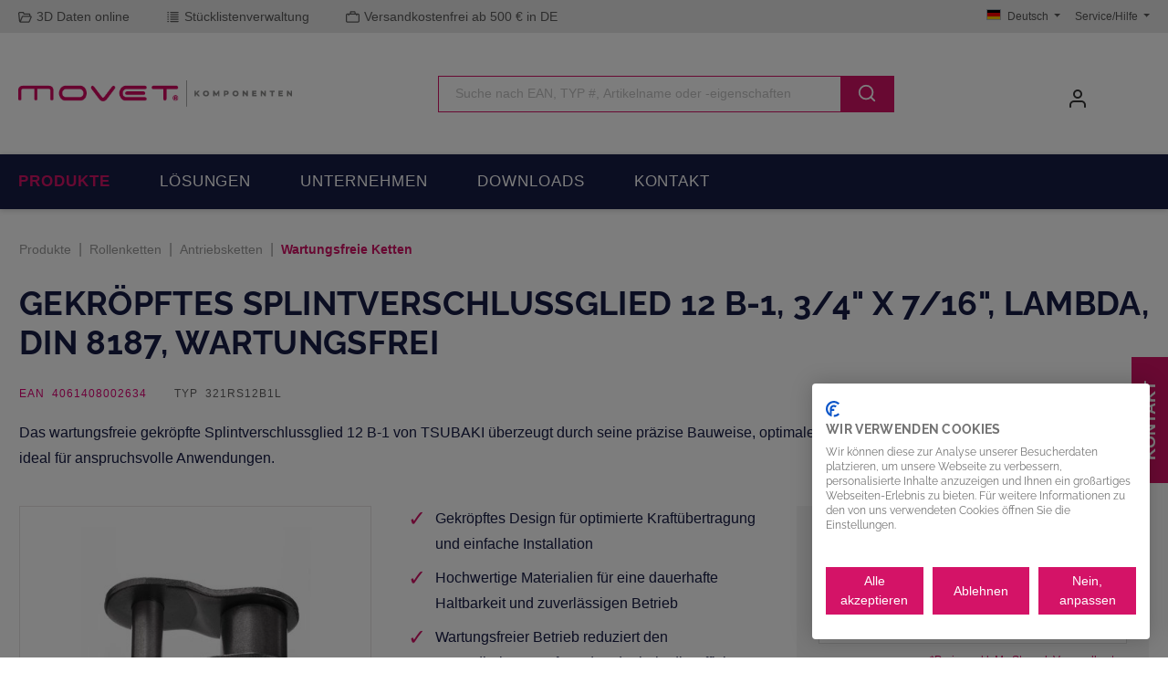

--- FILE ---
content_type: text/html; charset=UTF-8
request_url: https://www.movet.eu/rollenketten/antriebsketten/wartungsfreie-ketten/13595/gekroepftes-splintverschlussglied-12-b-1-3/4-x-7/16-lambda-din-8187-wartungsfrei
body_size: 48829
content:

<!DOCTYPE html>

<html lang="de-DE"
      itemscope="itemscope"
      itemtype="https://schema.org/WebPage">

                            
    <head>
        		                            <meta charset="utf-8">
            
                            <meta name="viewport"
                      content="width=device-width, initial-scale=1, shrink-to-fit=no">
            
                            <meta name="author"
                      content="">
                <meta name="robots"
                      content="index,follow">
                <meta name="revisit-after"
                      content="15 days">
                <meta name="keywords"
                      content="Splintverschlussglied DIN8187 wartungsfrei Lambda TSUBAKI">
                <meta name="description"
                      content="Entdecken Sie unser gekröpftes Splintverschlussglied 12 B-1, wartungsfrei und nach DIN 8187. Ideal für präzise Anwendungen mit einer Teilung von 19,05 mm. Jetzt bestellen und Qualität von TSUBAKI erleben!">
            
                <meta property="og:type"
          content="product">
    <meta property="og:site_name"
          content="MOVET Komponenten">
    <meta property="og:url"
          content="https://www.movet.eu/rollenketten/antriebsketten/wartungsfreie-ketten/13595/gekroepftes-splintverschlussglied-12-b-1-3/4-x-7/16-lambda-din-8187-wartungsfrei">
    <meta property="og:title"
          content="Splintverschlussglied 12 B-1, wartungsfrei, DIN 8187">

    <meta property="og:description"
          content="Entdecken Sie unser gekröpftes Splintverschlussglied 12 B-1, wartungsfrei und nach DIN 8187. Ideal für präzise Anwendungen mit einer Teilung von 19,05 mm. Jetzt bestellen und Qualität von TSUBAKI erleben!">
    <meta property="og:image"
          content="https://www.movet.eu/media/e5/e4/87/1725027403/ff078e29003f4bd7abd0429580682939.jpg?ts=1769393246">

    
                        <meta property="product:price:amount"
          content="9.28">
    <meta property="product:price:currency"
          content="EUR">
    <meta property="product:product_link"
          content="https://www.movet.eu/rollenketten/antriebsketten/wartungsfreie-ketten/13595/gekroepftes-splintverschlussglied-12-b-1-3/4-x-7/16-lambda-din-8187-wartungsfrei">

    <meta name="twitter:card"
          content="product">
    <meta name="twitter:site"
          content="MOVET Komponenten">
    <meta name="twitter:title"
          content="Splintverschlussglied 12 B-1, wartungsfrei, DIN 8187">
    <meta name="twitter:description"
          content="Entdecken Sie unser gekröpftes Splintverschlussglied 12 B-1, wartungsfrei und nach DIN 8187. Ideal für präzise Anwendungen mit einer Teilung von 19,05 mm. Jetzt bestellen und Qualität von TSUBAKI erleben!">
    <meta name="twitter:image"
          content="https://www.movet.eu/media/e5/e4/87/1725027403/ff078e29003f4bd7abd0429580682939.jpg?ts=1769393246">

                            <meta itemprop="copyrightHolder"
                      content="MOVET Komponenten">
                <meta itemprop="copyrightYear"
                      content="">
                <meta itemprop="isFamilyFriendly"
                      content="false">
                <meta itemprop="image"
                      content="https://www.movet.eu/media/c5/53/5e/1705055437/movet-logo-shop-440px-1.png?ts=1746529098">
            
                                            <meta name="theme-color"
                      content="#fff">
                            
                                                

	




    
        
                    <link rel="shortcut icon"
                  href="https://www.movet.eu/media/c5/99/02/1676547343/movet-komponenten-favicon-2.png?ts=1746529088">
        
                                <link rel="apple-touch-icon"
                  sizes="180x180"
                  href="https://www.movet.eu/media/93/g0/e5/1746529055/MOVET-Logo-Favicon-v1.png?ts=1746529055">
                    
            
    
    <link rel="canonical" href="https://www.movet.eu/rollenketten/antriebsketten/wartungsfreie-ketten/13595/gekroepftes-splintverschlussglied-12-b-1-3/4-x-7/16-lambda-din-8187-wartungsfrei">

                    <title itemprop="name">Splintverschlussglied 12 B-1, wartungsfrei, DIN 8187</title>
        
            		                                                                <link rel="stylesheet"
                      href="https://www.movet.eu/theme/4c6c646ea530e09edde03c9dbbb24426/css/all.css?1768557004">
                                    

	





                <!-- Custom css file -->
        <link rel="stylesheet" href="https://demo.url/styles.css" crossorigin="anonymous">
    
        
    
        

    
            <link rel="stylesheet" href="https://www.movet.eu/bundles/moorlfoundation/storefront/css/animate.css?1755690115">
    
    
            <style>
            :root {
                --moorl-advanced-search-width: 600px;
            }
        </style>
    
                        <script>
        window.features = {"V6_5_0_0":true,"v6.5.0.0":true,"V6_6_0_0":true,"v6.6.0.0":true,"V6_7_0_0":false,"v6.7.0.0":false,"DISABLE_VUE_COMPAT":false,"disable.vue.compat":false,"ACCESSIBILITY_TWEAKS":false,"accessibility.tweaks":false,"ADMIN_VITE":false,"admin.vite":false,"TELEMETRY_METRICS":false,"telemetry.metrics":false,"CACHE_REWORK":false,"cache.rework":false};
    </script>
        
                                                    
        <script>
        window.dataLayer = window.dataLayer || [];
        function gtag() { dataLayer.push(arguments); }

        (() => {
            const analyticsStorageEnabled = document.cookie.split(';').some((item) => item.trim().includes('google-analytics-enabled=1'));
            const adsEnabled = document.cookie.split(';').some((item) => item.trim().includes('google-ads-enabled=1'));
            const shopStudioCookie = document.cookie.split(';').find((item) => item.trim().includes('shopstudio-google-tag-manager-cloud-cookie-consent=allowed'));

            // Always set a default consent for consent mode v2
            gtag('consent', 'default', {
                'ad_user_data': adsEnabled || shopStudioCookie ? 'granted' : 'denied',
                'ad_storage': adsEnabled || shopStudioCookie ? 'granted' : 'denied',
                'ad_personalization': adsEnabled || shopStudioCookie ? 'granted' : 'denied',
                'analytics_storage': analyticsStorageEnabled || shopStudioCookie ? 'granted' : 'denied'
            });
        })();
    </script>


    <!-- Shopware Analytics -->
    <script>
        window.shopwareAnalytics = {
            trackingId: '',
            merchantConsent: true,
            debug: false,
            storefrontController: 'Product',
            storefrontAction: 'index',
            storefrontRoute: 'frontend.detail.page',
            storefrontCmsPageType:  'product_detail' ,
        };
    </script>
    <!-- End Shopware Analytics -->


                                
                            <script data-shop-studio-google-tag-manager-cloud="true"
                        data-shop-studio-google-tag-manager-cloud-options="{&quot;containerId&quot;:&quot;GTM-N59MM6VC&quot;,&quot;debugEnabled&quot;:false,&quot;startOnUserInteraction&quot;:null,&quot;context&quot;:{&quot;controllerName&quot;:&quot;product&quot;,&quot;controllerAction&quot;:&quot;index&quot;,&quot;currency&quot;:{&quot;isoCode&quot;:&quot;EUR&quot;}}}">
                    window.shopStudioGoogleTagManagerCloudGtagCallback = function shopStudioGoogleTagManagerCloudGtagCallbackFunction() {
                        (function(w,d,s,l,i){w[l]=w[l]||[];w[l].push({'gtm.start':
                                new Date().getTime(),event:'gtm.js'});var f=d.getElementsByTagName(s)[0],
                            j=d.createElement(s),dl=l!='dataLayer'?'&l='+l:'';j.async=true;j.src=
                            'https://www.googletagmanager.com/gtm.js?id='+i+dl;f.parentNode.insertBefore(j,f);
                        })(window,document,'script','dataLayer', 'GTM-N59MM6VC');
                    }
                </script>
                                
                            
            <script type="text/javascript"
                                src='https://www.google.com/recaptcha/api.js'
                defer></script>
        <script>
                            window.googleReCaptchaV2Active = true;
                                </script>
            
                
        
                                        <script>
                window.activeNavigationId = '3de520082fd64571b8f0012aeba89419';
                window.router = {
                    'frontend.cart.offcanvas': '/checkout/offcanvas',
                    'frontend.cookie.offcanvas': '/cookie/offcanvas',
                    'frontend.checkout.finish.page': '/checkout/finish',
                    'frontend.checkout.info': '/widgets/checkout/info',
                    'frontend.menu.offcanvas': '/widgets/menu/offcanvas',
                    'frontend.cms.page': '/widgets/cms',
                    'frontend.cms.navigation.page': '/widgets/cms/navigation',
                    'frontend.account.addressbook': '/widgets/account/address-book',
                    'frontend.country.country-data': '/country/country-state-data',
                    'frontend.app-system.generate-token': '/app-system/Placeholder/generate-token',
                    };
                window.salesChannelId = '5264094708da4ad9889bbd2b05ae2ec6';
            </script>
        

            <script>
            window.router['gbmed.shopping_list.rename'] = '/shoppinglist/rename';
            window.router['gbmed.shopping_list.remove'] = '/shoppinglist/remove';
            window.router['gbmed.shopping_list.remove.product'] = '/shoppinglist/remove-product';
        </script>
    

    <script>
        window.router['frontend.shopware_analytics.customer.data'] = '/storefront/script/shopware-analytics-customer'
    </script>

                                <script>
                
                window.breakpoints = {"xs":0,"sm":576,"md":768,"lg":992,"xl":1200,"xxl":1400};
            </script>
        
        
                			<script src="https://www.movet.eu/theme/01938bebaff87237b5a170ae22b9f656/assets/js/jquery-3.5.1.slim.min.js?1768557004"></script>
	
		        

                            <script>
                window.themeAssetsPublicPath = 'https://www.movet.eu/theme/01938bebaff87237b5a170ae22b9f656/assets/';
            </script>
        
                                                            <script>
                        window.themeJsPublicPath = 'https://www.movet.eu/theme/4c6c646ea530e09edde03c9dbbb24426/js/';
                    </script>
                                            <script type="text/javascript" src="https://www.movet.eu/theme/4c6c646ea530e09edde03c9dbbb24426/js/storefront/storefront.js?1768557004" defer></script>
                                            <script type="text/javascript" src="https://www.movet.eu/theme/4c6c646ea530e09edde03c9dbbb24426/js/swag-pay-pal/swag-pay-pal.js?1768557004" defer></script>
                                            <script type="text/javascript" src="https://www.movet.eu/theme/4c6c646ea530e09edde03c9dbbb24426/js/moorl-foundation/moorl-foundation.js?1768557004" defer></script>
                                            <script type="text/javascript" src="https://www.movet.eu/theme/4c6c646ea530e09edde03c9dbbb24426/js/moorl-forms/moorl-forms.js?1768557004" defer></script>
                                            <script type="text/javascript" src="https://www.movet.eu/theme/4c6c646ea530e09edde03c9dbbb24426/js/dne-custom-css-js/dne-custom-css-js.js?1768557004" defer></script>
                                            <script type="text/javascript" src="https://www.movet.eu/theme/4c6c646ea530e09edde03c9dbbb24426/js/moorl-forms-classic/moorl-forms-classic.js?1768557004" defer></script>
                                            <script type="text/javascript" src="https://www.movet.eu/theme/4c6c646ea530e09edde03c9dbbb24426/js/frosh-platform-share-basket/frosh-platform-share-basket.js?1768557004" defer></script>
                                            <script type="text/javascript" src="https://www.movet.eu/theme/4c6c646ea530e09edde03c9dbbb24426/js/gbmed-shopping-list/gbmed-shopping-list.js?1768557004" defer></script>
                                            <script type="text/javascript" src="https://www.movet.eu/theme/4c6c646ea530e09edde03c9dbbb24426/js/moorl-forms-customer/moorl-forms-customer.js?1768557004" defer></script>
                                            <script type="text/javascript" src="https://www.movet.eu/theme/4c6c646ea530e09edde03c9dbbb24426/js/swag-analytics/swag-analytics.js?1768557004" defer></script>
                                            <script type="text/javascript" src="https://www.movet.eu/theme/4c6c646ea530e09edde03c9dbbb24426/js/shop-studio-google-tag-manager-cloud/shop-studio-google-tag-manager-cloud.js?1768557004" defer></script>
                                            <script type="text/javascript" src="https://www.movet.eu/theme/4c6c646ea530e09edde03c9dbbb24426/js/tcinn-theme-ware-modern/tcinn-theme-ware-modern.js?1768557004" defer></script>
                                            <script type="text/javascript" src="https://www.movet.eu/theme/4c6c646ea530e09edde03c9dbbb24426/js/movet-theme-modern-pro-child/movet-theme-modern-pro-child.js?1768557004" defer></script>
                                                        

    
    
        </head>

    <body class="is-ctl-product is-act-index themeware twt-modern twt-header-type-1 twt-full-width-boxed twt-is-cms-product-detail twt-cms-styling">

        
        	
    
						                                                        <noscript class="shop-studio-google-tag-manager-cloud-no-script">
                    <iframe src="https://www.googletagmanager.com/ns.html?id=GTM-N59MM6VC"
                            height="0"
                            width="0"
                            style="display:none;
                            visibility:hidden"></iframe>
                </noscript>
                        
                <noscript class="noscript-main">
                
    <div role="alert"
                  class="alert alert-info alert-has-icon">
                                                                                                                                                                                                            
        
        
        
                                    
        <span class="icon icon-info" aria-hidden="true">
                                        <svg xmlns="http://www.w3.org/2000/svg" xmlns:xlink="http://www.w3.org/1999/xlink" width="24" height="24" viewBox="0 0 24 24"><defs><path d="M12 7c.5523 0 1 .4477 1 1s-.4477 1-1 1-1-.4477-1-1 .4477-1 1-1zm1 9c0 .5523-.4477 1-1 1s-1-.4477-1-1v-5c0-.5523.4477-1 1-1s1 .4477 1 1v5zm11-4c0 6.6274-5.3726 12-12 12S0 18.6274 0 12 5.3726 0 12 0s12 5.3726 12 12zM12 2C6.4772 2 2 6.4772 2 12s4.4772 10 10 10 10-4.4772 10-10S17.5228 2 12 2z" id="icons-default-info" /></defs><use xlink:href="#icons-default-info" fill="#758CA3" fill-rule="evenodd" /></svg>
                    </span>

    
    
                                                        
                    <div class="alert-content-container">
                                                    
                                                        <div class="alert-content">                                                    Um unseren Shop in vollem Umfang nutzen zu können, empfehlen wir Ihnen Javascript in Ihrem Browser zu aktivieren.
                                                                </div>                
                                                                </div>
            </div>
            </noscript>
        

        				





    
    	
				





	
	 					
	


	
	
	
	

	

	
	<section id="twt-usp-bar"			 class="twt-usp-bar is-header is-small layout-2 top has-widget"
			 data-twt-usp-bar-position="1"			 data-twt-usp-bar-usps="5"
	>

					<div class="twt-usp-bar-container">
				<div class="twt-usp-bar-items col">
					





 



                            
            
                
                                    <div class="twt-usp-bar-item twt-usp-1 item-1">
                    <div class="item-icon">
                                                
	                                                                                                                    
        
        
        
                                    
        <span class="icon icon-map-open">
                                        <svg xmlns="http://www.w3.org/2000/svg" xmlns:xlink="http://www.w3.org/1999/xlink" width="24" height="24" viewBox="0 0 24 24"><defs><path d="M21.1679 10h.5c1.1045 0 2 .8954 2 2a2 2 0 0 1-.1539.7692l-3.3333 8A2 2 0 0 1 18.3345 22H4.3687c-1.5353 0-2.8228-1.1591-2.9836-2.686l-1.3684-13C-.1567 4.6664 1.0384 3.19 2.6862 3.0166A3 3 0 0 1 3.0002 3h5.947a1 1 0 0 1 .9486.6838L10.6678 6h8.7345c1.1046 0 2 .8954 2 2a2 2 0 0 1-.0154.248L21.1679 10zm-2.0156 0 .25-2H9.2263l-1-3h-5.226a1 1 0 0 0-.1047.0055c-.5493.0578-.9477.55-.8899 1.0992l1.2676 12.0422 2.8818-6.9161A2 2 0 0 1 8.0012 10h11.1511zm-11.151 2-3.3334 8h13.6666l3.3334-8H8.0012z" id="icons-default-map-open" /></defs><use xlink:href="#icons-default-map-open" fill="#758CA3" fill-rule="evenodd" /></svg>
                    </span>

    
    
    	                    </div>
                    <div class="item-label">
                        <div class="item-title">3D Daten online</div>
                                            </div>
                </div>
                    
    
                
                                    <div class="twt-usp-bar-item twt-usp-2 item-2">
                    <div class="item-icon">
                                                
	                                                                                                                    
        
        
        
                                    
        <span class="icon icon-list">
                                        <svg xmlns="http://www.w3.org/2000/svg" xmlns:xlink="http://www.w3.org/1999/xlink" width="24" height="24" viewBox="0 0 24 24"><defs><path d="M3 5c-.5523 0-1-.4477-1-1s.4477-1 1-1h1c.5523 0 1 .4477 1 1s-.4477 1-1 1H3zm0 4c-.5523 0-1-.4477-1-1s.4477-1 1-1h1c.5523 0 1 .4477 1 1s-.4477 1-1 1H3zm0 4c-.5523 0-1-.4477-1-1s.4477-1 1-1h1c.5523 0 1 .4477 1 1s-.4477 1-1 1H3zm0 4c-.5523 0-1-.4477-1-1s.4477-1 1-1h1c.5523 0 1 .4477 1 1s-.4477 1-1 1H3zm0 4c-.5523 0-1-.4477-1-1s.4477-1 1-1h1c.5523 0 1 .4477 1 1s-.4477 1-1 1H3zM8 5c-.5523 0-1-.4477-1-1s.4477-1 1-1h13c.5523 0 1 .4477 1 1s-.4477 1-1 1H8zm0 4c-.5523 0-1-.4477-1-1s.4477-1 1-1h13c.5523 0 1 .4477 1 1s-.4477 1-1 1H8zm0 4c-.5523 0-1-.4477-1-1s.4477-1 1-1h13c.5523 0 1 .4477 1 1s-.4477 1-1 1H8zm0 4c-.5523 0-1-.4477-1-1s.4477-1 1-1h13c.5523 0 1 .4477 1 1s-.4477 1-1 1H8zm0 4c-.5523 0-1-.4477-1-1s.4477-1 1-1h13c.5523 0 1 .4477 1 1s-.4477 1-1 1H8z" id="icons-default-list" /></defs><use xlink:href="#icons-default-list" fill="#758CA3" fill-rule="evenodd" /></svg>
                    </span>

    
    
    	                    </div>
                    <div class="item-label">
                        <div class="item-title">Stücklistenverwaltung</div>
                                            </div>
                </div>
                    
    
                
                                    <div class="twt-usp-bar-item twt-usp-3 item-3">
                    <div class="item-icon">
                                                
	                                                                                                                    
        
        
        
                                    
        <span class="icon icon-file">
                                        <svg xmlns="http://www.w3.org/2000/svg" xmlns:xlink="http://www.w3.org/1999/xlink" width="24" height="24" viewBox="0 0 24 24"><defs><path d="M5 7v14c0 .5523.4477 1 1 1h12c.5523 0 1-.4477 1-1V3c0-.5523-.4477-1-1-1h-8v4c0 .5523-.4477 1-1 1H5zm.126-2H8V2.126C6.5944 2.4878 5.4878 3.5944 5.126 5zM18 0c1.6569 0 3 1.3431 3 3v18c0 1.6569-1.3431 3-3 3H6c-1.6569 0-3-1.3431-3-3V6c0-3.3137 2.6863-6 6-6h9zM8 11c-.5523 0-1-.4477-1-1s.4477-1 1-1h8c.5523 0 1 .4477 1 1s-.4477 1-1 1H8zm0 4c-.5523 0-1-.4477-1-1s.4477-1 1-1h8c.5523 0 1 .4477 1 1s-.4477 1-1 1H8zm0 4c-.5523 0-1-.4477-1-1s.4477-1 1-1h8c.5523 0 1 .4477 1 1s-.4477 1-1 1H8z" id="icons-default-file" /></defs><use xlink:href="#icons-default-file" fill="#758CA3" fill-rule="evenodd" /></svg>
                    </span>

    
    
    	                    </div>
                    <div class="item-label">
                        <div class="item-title">Kauf auf Rechnung</div>
                                            </div>
                </div>
                    
    
                
                                    <div class="twt-usp-bar-item twt-usp-4 item-4">
                    <div class="item-icon">
                                                
	                                                                                                                    
        
        
        
                                    
        <span class="icon icon-briefcase">
                                        <svg xmlns="http://www.w3.org/2000/svg" xmlns:xlink="http://www.w3.org/1999/xlink" width="24" height="24" viewBox="0 0 24 24"><defs><path d="M20 8v1c0 .5523-.4477 1-1 1s-1-.4477-1-1V8H6v1c0 .5523-.4477 1-1 1s-1-.4477-1-1V8H3c-.5523 0-1 .4477-1 1v10c0 .5523.4477 1 1 1h18c.5523 0 1-.4477 1-1V9c0-.5523-.4477-1-1-1h-1zM7 6V4c0-1.1046.8954-2 2-2h6c1.1046 0 2 .8954 2 2v2h4c1.6569 0 3 1.3431 3 3v10c0 1.6569-1.3431 3-3 3H3c-1.6569 0-3-1.3431-3-3V9c0-1.6569 1.3431-3 3-3h4zm2 0h6V4H9v2z" id="icons-default-briefcase" /></defs><use xlink:href="#icons-default-briefcase" fill="#758CA3" fill-rule="evenodd" /></svg>
                    </span>

    
    
    	                    </div>
                    <div class="item-label">
                        <div class="item-title">Versandkostenfrei ab 500 € in DE</div>
                                            </div>
                </div>
                    
    
        
                
                                    <div class="twt-usp-bar-item twt-usp-5 item-6">
                    <div class="item-icon">
                                                
	                                                                                                                    
        
        
        
                                    
        <span class="icon icon-headset">
                                        <svg xmlns="http://www.w3.org/2000/svg" xmlns:xlink="http://www.w3.org/1999/xlink" width="24" height="24" viewBox="0 0 24 24"><defs><path d="M2 11v4h2v-4H2zm20-2c1.1046 0 2 .8954 2 2v4c0 1.1046-.8954 2-2 2v3c0 1.6569-1.3431 3-3 3h-1c0 .5523-.4477 1-1 1h-2c-.5523 0-1-.4477-1-1v-2c0-.5523.4477-1 1-1h2c.5523 0 1 .4477 1 1h1c.5523 0 1-.4477 1-1v-3c-1.1046 0-2-.8954-2-2v-4c0-1.1046.8954-2 2-2 0-3.866-3.134-7-7-7h-2C7.134 2 4 5.134 4 9c1.1046 0 2 .8954 2 2v4c0 1.1046-.8954 2-2 2H2c-1.1046 0-2-.8954-2-2v-4c0-1.1046.8954-2 2-2 0-4.9706 4.0294-9 9-9h2c4.9706 0 9 4.0294 9 9zm-2 2v4h2v-4h-2z" id="icons-default-headset" /></defs><use xlink:href="#icons-default-headset" fill="#758CA3" fill-rule="evenodd" /></svg>
                    </span>

    
    
    	                    </div>
                    <div class="item-label">
                        <div class="item-title">+49 (0) 71 81 - 980 32 00</div>
                                            </div>
                </div>
                    
    				</div>

																	<div class="twt-widget is-top-bar col-auto d-none d-lg-flex">
						    <div class="top-bar d-none d-lg-block">
        			
										<nav class="top-bar-nav">
											                                        
            <div class="top-bar-nav-item top-bar-language">
                            <form method="post"
                      action="/checkout/language"
                      class="language-form"
                      data-form-auto-submit="true">
                                                                                            
                        <div class="languages-menu dropdown">
                            <button class="btn dropdown-toggle top-bar-nav-btn"
                                    type="button"
                                    id="languagesDropdown-top-bar"
                                    data-bs-toggle="dropdown"
                                    aria-haspopup="true"
                                    aria-expanded="false"
                                    aria-label="Sprache ändern (Deutsch ist die aktuelle Sprache)">
                                <span aria-hidden="true" class="top-bar-list-icon language-flag country-de language-de"></span>
                                                                <span class="top-bar-nav-text">Deutsch</span>
                            </button>

                                                                                <ul class="top-bar-list dropdown-menu dropdown-menu-end"
                                    aria-label="Verfügbare Sprachen">
                                                                            
                                                                                                                        <li class="top-bar-list-item dropdown-item item-checked active">
                                                                                                                    
                        <label class="top-bar-list-label"
                               for="top-bar-2fbb5fe2e29a4d70aa5854ce7ce3e20b">
                            <input id="top-bar-2fbb5fe2e29a4d70aa5854ce7ce3e20b"
                                   class="top-bar-list-radio"
                                   value="2fbb5fe2e29a4d70aa5854ce7ce3e20b"
                                   name="languageId"
                                   type="radio"
                                     checked>
                            <div class="top-bar-list-icon language-flag country-de language-de"></div>
                            Deutsch
                        </label>
                                                            </li>
                                                                            
                                                                                                                        <li class="top-bar-list-item dropdown-item">
                                                                                                                    
                        <label class="top-bar-list-label"
                               for="top-bar-bcbc1ebfe82242f79da0457dcb82a15c">
                            <input id="top-bar-bcbc1ebfe82242f79da0457dcb82a15c"
                                   class="top-bar-list-radio"
                                   value="bcbc1ebfe82242f79da0457dcb82a15c"
                                   name="languageId"
                                   type="radio"
                                    >
                            <div class="top-bar-list-icon language-flag country-gb language-en"></div>
                            English
                        </label>
                                                            </li>
                                                                    </ul>
                            

                            </div>

                        <input name="redirectTo" type="hidden" value="frontend.detail.page">

                                                    <input name="redirectParameters[_httpCache]" type="hidden" value="1">
                                                    <input name="redirectParameters[productId]" type="hidden" value="ceb9f9ea50284cb7b572c99683a0fbd2">
                                                            </form>
                    </div>
                        

	

									
	

										



                            







                
            <div class="top-bar-nav-item top-bar-menu">

                            <div class="service-menu dropdown">
                    <button class="btn dropdown-toggle top-bar-nav-btn"
                            type="button"
                            id="serviceMenuDropdown-top-bar"
                            data-bs-toggle="dropdown"
                            aria-haspopup="true"
                            aria-expanded="false">
                                                                                                                                                                                                        
        
        
        
                        















    <span class="icon icon-themeware icon-help icon-solid no-fill"><svg xmlns="http://www.w3.org/2000/svg" width="24" height="24" viewBox="0 0 24 24" fill="none" stroke="currentColor" stroke-width="2" stroke-linecap="round" stroke-linejoin="round" class="feather feather-help-circle"><circle cx="12" cy="12" r="10"></circle><path d="M9.09 9a3 3 0 0 1 5.83 1c0 2-3 3-3 3"></path><line x1="12" y1="17" x2="12.01" y2="17"></line></svg></span>



    
    
                                                                                <span class="top-bar-nav-text">Service/Hilfe</span>
                    </button>

                                            <div class="dropdown-menu dropdown-menu-right"
                             aria-labelledby="serviceMenuDropdown-top-bar">
                                                            <a class="top-bar-list-item dropdown-item"
                                   href="https://www.movet.eu/broschueren-kataloge/"
                                                                      title="Broschüren &amp; Kataloge">
                                    Broschüren &amp; Kataloge
                                </a>
                                                            <a class="top-bar-list-item dropdown-item"
                                   href="https://www.movet.eu/kontakt/"
                                                                      title="Kontakt">
                                    Kontakt
                                </a>
                                                            <a class="top-bar-list-item dropdown-item"
                                   href="https://www.movet.eu/newsletter"
                                                                      title="Newsletter">
                                    Newsletter
                                </a>
                                                            <a class="top-bar-list-item dropdown-item"
                                   href="https://www.movet.eu/technische-dokumentation/"
                                                                      title="Technische Dokumentation">
                                    Technische Dokumentation
                                </a>
                                                            <a class="top-bar-list-item dropdown-item"
                                   href="javascript:CookieFirst.openPanel('cookies')"
                                                                      title="Cookie-Einwilligung">
                                    Cookie-Einwilligung
                                </a>
                                                    </div>
                                    </div>
            
        </div>
            
    				</nav>

			
			    </div>
					</div>
				
											</div>
		
	</section>
	
		                
            <header class="header-main">
                                    <div class="container">
                            			
	
    					        <div class="row align-items-center header-row">
                            <div class="col-12 col-lg-auto header-logo-col">
                        <div class="header-logo-main">
                    <a class="header-logo-main-link"
               href="/"
               title="Zur Startseite">
                				                    <picture class="header-logo-picture">
                                                                            
                                                                            
                                                                                    <img src="https://www.movet.eu/media/c5/53/5e/1705055437/movet-logo-shop-440px-1.png?ts=1746529098"
                                     alt="Zur Startseite"
                                     class="img-fluid header-logo-main-img">
                                                                        </picture>
                
	
					
		            </a>
            </div>
                </div>
            
            					                <div class="col-12 order-2 col-sm order-sm-1 header-search-col">
                    <div class="row">
                        <div class="col-sm-auto d-none d-sm-block d-lg-none">
                                                            <div class="nav-main-toggle">
                                                                            <button
                                            class="btn nav-main-toggle-btn header-actions-btn"
                                            type="button"
                                            data-off-canvas-menu="true"
                                            aria-label="Menü"
                                        >
                                            				                                                                                                                    
        
        
        
                        















    <span class="icon icon-themeware icon-stack icon-solid no-fill"><svg xmlns="http://www.w3.org/2000/svg" width="24" height="24" viewBox="0 0 24 24" fill="none" stroke="currentColor" stroke-width="2" stroke-linecap="round" stroke-linejoin="round" class="feather feather-menu"><line x1="3" y1="12" x2="21" y2="12"></line><line x1="3" y1="6" x2="21" y2="6"></line><line x1="3" y1="18" x2="21" y2="18"></line></svg></span>



    
    
    	
		<span class="header-nav-main-toggle-label">
		Navigation
	</span>
                                        </button>
                                                                    </div>
                                                    </div>
                        <div class="col">
                            
    <div class="collapse"
         id="searchCollapse">
        <div class="header-search">
                            <form action="/search"
                      method="get"
                      data-search-widget="true"
                      data-search-widget-options="{&quot;searchWidgetMinChars&quot;:2}"
                      data-url="/suggest?search="
                      class="header-search-form">
                    		                        <div class="input-group">
                                                            <input type="search"
                                       name="search"
                                       class="form-control header-search-input"
                                       autocomplete="off"
                                       autocapitalize="off"
                                       placeholder="Suche nach EAN, TYP #, Artikelname oder -eigenschaften "
                                       aria-label="Suche nach EAN, TYP #, Artikelname oder -eigenschaften "
                                       value=""
                                >
                            
                            	<button type="submit"
			class="btn header-search-btn"
			aria-label="Suchen">
		<span class="header-search-icon">
										                                                                                                                    
        
        
        
                        















    <span class="icon icon-themeware icon-search icon-solid no-fill"><svg xmlns="http://www.w3.org/2000/svg" width="24" height="24" viewBox="0 0 24 24" fill="none" stroke="currentColor" stroke-width="2" stroke-linecap="round" stroke-linejoin="round" class="feather feather-search"><circle cx="11" cy="11" r="8"></circle><line x1="21" y1="21" x2="16.65" y2="16.65"></line></svg></span>



    
    
    					</span>
	</button>

                                                            <button class="btn header-close-btn js-search-close-btn d-none"
                                        type="button"
                                        aria-label="Die Dropdown-Suche schließen">
                                    <span class="header-close-icon">
                                                                                                                                                            
        
        
        
                                    
        <span class="icon icon-x">
                                        <svg xmlns="http://www.w3.org/2000/svg" xmlns:xlink="http://www.w3.org/1999/xlink" width="24" height="24" viewBox="0 0 24 24"><defs><path d="m10.5858 12-7.293-7.2929c-.3904-.3905-.3904-1.0237 0-1.4142.3906-.3905 1.0238-.3905 1.4143 0L12 10.5858l7.2929-7.293c.3905-.3904 1.0237-.3904 1.4142 0 .3905.3906.3905 1.0238 0 1.4143L13.4142 12l7.293 7.2929c.3904.3905.3904 1.0237 0 1.4142-.3906.3905-1.0238.3905-1.4143 0L12 13.4142l-7.2929 7.293c-.3905.3904-1.0237.3904-1.4142 0-.3905-.3906-.3905-1.0238 0-1.4143L10.5858 12z" id="icons-default-x" /></defs><use xlink:href="#icons-default-x" fill="#758CA3" fill-rule="evenodd" /></svg>
                    </span>

    
    
                                        </span>
                                </button>
                                                    </div>
                    

					                </form>
                    </div>
    </div>
                        </div>
                    </div>
                </div>
            

	
                            <div class="col-12 order-1 col-sm-auto order-sm-2 header-actions-col">
                    <div class="row g-0">
                        
		
	
						
			
																		
			
			
			<div class="d-block d-sm-none col">
		<div class="menu-button">

							<button
                    class="btn nav-main-toggle-btn header-actions-btn"
					type="button"
					data-off-canvas-menu="true"
					aria-label="Menü"
					title="Navigation"
				>
																								                                                                                                                    
        
        
        
                        















    <span class="icon icon-themeware icon-stack icon-solid no-fill"><svg xmlns="http://www.w3.org/2000/svg" width="24" height="24" viewBox="0 0 24 24" fill="none" stroke="currentColor" stroke-width="2" stroke-linecap="round" stroke-linejoin="round" class="feather feather-menu"><line x1="3" y1="12" x2="21" y2="12"></line><line x1="3" y1="6" x2="21" y2="6"></line><line x1="3" y1="18" x2="21" y2="18"></line></svg></span>



    
    
    											
										<span class="header-nav-main-toggle-label">
						Navigation
					</span>
				</button>
			
		</div>
	</div>

                        		
		
					
					
	<div class="d-sm-none col-auto twt-search-col">
		  <div class="search-toggle">
				<button class="btn header-actions-btn search-toggle-btn js-search-toggle-btn collapsed"
						type="button"
						data-bs-toggle="collapse"
						data-bs-target="#searchCollapse"
						aria-expanded="false"
						aria-controls="searchCollapse"
						aria-label="Suchen">
										<span class="header-search-toggle-icon">
													                                                                                                                    
        
        
        
                        















    <span class="icon icon-themeware icon-search icon-solid no-fill"><svg xmlns="http://www.w3.org/2000/svg" width="24" height="24" viewBox="0 0 24 24" fill="none" stroke="currentColor" stroke-width="2" stroke-linecap="round" stroke-linejoin="round" class="feather feather-search"><circle cx="11" cy="11" r="8"></circle><line x1="21" y1="21" x2="16.65" y2="16.65"></line></svg></span>



    
    
    						
													                                                                                                                    
        
        
        
                        















    <span class="icon icon-themeware icon-x icon-solid no-fill"><svg xmlns="http://www.w3.org/2000/svg" width="24" height="24" viewBox="0 0 24 24" fill="none" stroke="currentColor" stroke-width="2" stroke-linecap="round" stroke-linejoin="round" class="feather feather-x"><line x1="18" y1="6" x2="6" y2="18"></line><line x1="6" y1="6" x2="18" y2="18"></line></svg></span>



    
    
    											</span>

										<span class="header-search-toggle-name">
						Suche
					</span>
				</button>
		  </div>
	 </div>

                        
                        						                            <div class="col-auto">
                                <div class="account-menu">
                                        <div class="dropdown">
        							<button class="btn account-menu-btn header-actions-btn"
				type="button"
				id="accountWidget"
				data-account-menu="true"
				data-bs-toggle="dropdown"
				aria-haspopup="true"
				aria-expanded="false"
				aria-label="Mein Konto"
				title="Mein Konto">
						<span class="header-account-icon">
									                                                                                                                    
        
        
        
                        















    <span class="icon icon-themeware icon-avatar icon-solid no-fill"><svg xmlns="http://www.w3.org/2000/svg" width="24" height="24" viewBox="0 0 24 24" fill="none" stroke="currentColor" stroke-width="2" stroke-linecap="round" stroke-linejoin="round" class="feather feather-user"><path d="M20 21v-2a4 4 0 0 0-4-4H8a4 4 0 0 0-4 4v2"></path><circle cx="12" cy="7" r="4"></circle></svg></span>



    
    
    							</span>

									<span class="header-account-name">
				Mein Konto
			</span>

								</button>

	
                    <div class="dropdown-menu dropdown-menu-end account-menu-dropdown js-account-menu-dropdown"
                 aria-labelledby="accountWidget">
                

        
            <div class="offcanvas-header">
                            <button class="btn btn-light offcanvas-close js-offcanvas-close">
                                                                                                                                                                
        
        
        
                                    
        <span class="icon icon-x icon-sm">
                                        <svg xmlns="http://www.w3.org/2000/svg" xmlns:xlink="http://www.w3.org/1999/xlink" width="24" height="24" viewBox="0 0 24 24"><defs><path d="m10.5858 12-7.293-7.2929c-.3904-.3905-.3904-1.0237 0-1.4142.3906-.3905 1.0238-.3905 1.4143 0L12 10.5858l7.2929-7.293c.3905-.3904 1.0237-.3904 1.4142 0 .3905.3906.3905 1.0238 0 1.4143L13.4142 12l7.293 7.2929c.3904.3905.3904 1.0237 0 1.4142-.3906.3905-1.0238.3905-1.4143 0L12 13.4142l-7.2929 7.293c-.3905.3904-1.0237.3904-1.4142 0-.3905-.3906-.3905-1.0238 0-1.4143L10.5858 12z" id="icons-default-x" /></defs><use xlink:href="#icons-default-x" fill="#758CA3" fill-rule="evenodd" /></svg>
                    </span>

    
    
                        
                                            Menü schließen
                                    </button>
                    </div>
    
            <div class="offcanvas-body">
                <div class="account-menu">
                                    <div class="dropdown-header account-menu-header">
                    Ihr Konto
                </div>
                    
                                    <div class="account-menu-login">
                                            <a href="/account/login"
                           title="Anmelden"
                           class="btn btn-primary account-menu-login-button">
                            Anmelden
                        </a>
                    
                                            <div class="account-menu-register">
                            oder <a href="/account/login"
                                                                            title="Registrieren">registrieren</a>
                        </div>
                                    </div>
                    
                    <div class="account-menu-links">
                    <div class="header-account-menu">
        <div class="card account-menu-inner">
                                        
                                                <nav class="list-group list-group-flush account-aside-list-group">
                                                                                            <a href="/account"
                                   title="Übersicht"
                                   class="list-group-item list-group-item-action account-aside-item"
                                   >
                                    Übersicht
                                </a>
                            
                                                            <a href="/account/profile"
                                   title="Persönliches Profil"
                                   class="list-group-item list-group-item-action account-aside-item"
                                   >
                                    Persönliches Profil
                                </a>
                            
                                                            <a href="/account/address"
                                   title="Adressen"
                                   class="list-group-item list-group-item-action account-aside-item"
                                   >
                                    Adressen
                                </a>
                            
                                                                                                                        <a href="/account/payment"
                                   title="Zahlungsarten"
                                   class="list-group-item list-group-item-action account-aside-item"
                                   >
                                    Zahlungsarten
                                </a>
                                                            
                                                                <a href="/account/order"
                                   title="Bestellungen"
                                   class="list-group-item list-group-item-action account-aside-item"
                                   >
                                    Bestellungen
                                </a>
                            

            <a href="/account/shoppinglist"
           title="Stücklisten"
           class="list-group-item list-group-item-action account-aside-item">
            Stücklisten
        </a>
                            

    

                        </nav>
                            
                                                </div>
    </div>
            </div>
            </div>
        </div>
                </div>
            </div>
                                </div>
                            </div>
                        

	
                        						                            <div class="col-auto">
                                <div
                                    class="header-cart"
                                    data-off-canvas-cart="true"
                                >
                                    <a class="btn header-cart-btn header-actions-btn"
                                       href="/checkout/cart"
                                       data-cart-widget="true"
                                       title="Warenkorb"
                                       aria-label="Warenkorb">
                                        					<span class="header-cart-icon">
												                                                                                                                    
        
        
        
                        















    <span class="icon icon-themeware icon-cart icon-solid no-fill"><svg xmlns="http://www.w3.org/2000/svg" width="24" height="24" viewBox="0 0 24 24" fill="none" stroke="currentColor" stroke-width="2" stroke-linecap="round" stroke-linejoin="round" class="feather feather-shopping-cart"><circle cx="9" cy="21" r="1"></circle><circle cx="20" cy="21" r="1"></circle><path d="M1 1h4l2.68 13.39a2 2 0 0 0 2 1.61h9.72a2 2 0 0 0 2-1.61L23 6H6"></path></svg></span>



    
    
    				
					</span>

				<span class="header-cart-name">
			Warenkorb
		</span>

				<span class="header-cart-total">
			0,00 €*
		</span>

	                                    </a>
                                </div>
                            </div>
                        

	                    </div>
                </div>
                    </div>
    

	                    </div>
                            </header>
        

		
        	
		
										<div class="nav-main">
									<div class="container">

																											<div id="sticky-logo" class="d-none">
									<a class="sticky-logo-main-link" href="/" title="Zur Startseite">
										<picture>

																																		<img src="https://www.movet.eu/media/c5/99/02/1676547343/movet-komponenten-favicon-2.png?ts=1746529088" alt="Zur Startseite">
											
																																													
										</picture>
									</a>
								</div>
													
												
																			<span id="js-sticky-cart-position" class="d-none"></span>
						
																			<span id="js-sticky-search-position" class="d-none"></span>
											</div>

										                        						    <div class="main-navigation"
         id="mainNavigation"
         data-flyout-menu="true">
                    <div class="container">
                                    <nav class="nav main-navigation-menu"
                        aria-label="Hauptnavigation"
                        itemscope="itemscope"
                        itemtype="https://schema.org/SiteNavigationElement">
                        
                        							
		
	
                                                    
                                                                                            
                                	
													<a class="nav-link 1 main-navigation-link nav-item-f8781f856a574ad1bdab50676e697339 active"
				   href="https://www.movet.eu/produkte/"
				   itemprop="url"
				   					   data-flyout-menu-trigger="f8781f856a574ad1bdab50676e697339"
				   				   				   title="Produkte"
				>
					<div class="main-navigation-link-text">
						<span itemprop="name">Produkte</span>

																	</div>
				</a>
					
	
                                                                                            
                                	
													<div class="nav-link main-navigation-link nav-item-2e5b96de894045ad9bdb18ac9dc27548"
					 						data-flyout-menu-trigger="2e5b96de894045ad9bdb18ac9dc27548"
					 					 title="Lösungen"
				>
					<div class="main-navigation-link-text">
						<span itemprop="name">Lösungen</span>

																	</div>
				</div>

					
	
                                                                                            
                                	
													<a class="nav-link 1 main-navigation-link nav-item-01960f4b5282718786b749b877a068d4"
				   href="https://www.movet.eu/unternehmen/"
				   itemprop="url"
				   				   				   title="Unternehmen"
				>
					<div class="main-navigation-link-text">
						<span itemprop="name">Unternehmen</span>

																	</div>
				</a>
					
	
                                                                                            
                                	
													<div class="nav-link main-navigation-link nav-item-018b3747cdb572c6ae05f56aecb4c0f1"
					 						data-flyout-menu-trigger="018b3747cdb572c6ae05f56aecb4c0f1"
					 					 title="Downloads"
				>
					<div class="main-navigation-link-text">
						<span itemprop="name">Downloads</span>

																	</div>
				</div>

					
	
                                                                                            
                                	
													<a class="nav-link 1 main-navigation-link nav-item-5b7e6f0e38414ead8b8ae507fdb6d468"
				   href="https://www.movet.eu/kontakt/"
				   itemprop="url"
				   				   				   title="Kontakt"
				>
					<div class="main-navigation-link-text">
						<span itemprop="name">Kontakt</span>

																	</div>
				</a>
					
	
                                                                        </nav>
                
                                                                                                                                                                                                                                                                                                                                                                                                                                                                
                                                                        <div class="navigation-flyouts">
                                                                                                                                                                                                        <div class="navigation-flyout"
                                                     data-flyout-menu-id="f8781f856a574ad1bdab50676e697339">
                                                    <div class="container">
                                                                                                                            
            <div class="row navigation-flyout-bar">
                            <div class="col">
                    <div class="navigation-flyout-category-link">
                                                                                    <a class="nav-link"
                                   href="https://www.movet.eu/produkte/"
                                   itemprop="url"
                                   title="Produkte">
                                                                            Zur Kategorie Produkte
                                                                                                                                                            
        
        
        
                
        <span class="icon icon-arrow-right icon-primary">
                                        <svg xmlns="http://www.w3.org/2000/svg" xmlns:xlink="http://www.w3.org/1999/xlink" width="16" height="16" viewBox="0 0 16 16"><defs><path id="icons-solid-arrow-right" d="M6.7071 6.2929c-.3905-.3905-1.0237-.3905-1.4142 0-.3905.3905-.3905 1.0237 0 1.4142l3 3c.3905.3905 1.0237.3905 1.4142 0l3-3c.3905-.3905.3905-1.0237 0-1.4142-.3905-.3905-1.0237-.3905-1.4142 0L9 8.5858l-2.2929-2.293z" /></defs><use transform="rotate(-90 9 8.5)" xlink:href="#icons-solid-arrow-right" fill="#758CA3" fill-rule="evenodd" /></svg>
                    </span>

    
    
                                                                        </a>
                                                                        </div>
                </div>
            
                            <div class="col-auto">
                    <div class="navigation-flyout-close js-close-flyout-menu">
                                                                                                                                                                                                        
        
        
        
                                    
        <span class="icon icon-x">
                                        <svg xmlns="http://www.w3.org/2000/svg" xmlns:xlink="http://www.w3.org/1999/xlink" width="24" height="24" viewBox="0 0 24 24"><defs><path d="m10.5858 12-7.293-7.2929c-.3904-.3905-.3904-1.0237 0-1.4142.3906-.3905 1.0238-.3905 1.4143 0L12 10.5858l7.2929-7.293c.3905-.3904 1.0237-.3904 1.4142 0 .3905.3906.3905 1.0238 0 1.4143L13.4142 12l7.293 7.2929c.3904.3905.3904 1.0237 0 1.4142-.3906.3905-1.0238.3905-1.4143 0L12 13.4142l-7.2929 7.293c-.3905.3904-1.0237.3904-1.4142 0-.3905-.3906-.3905-1.0238 0-1.4143L10.5858 12z" id="icons-default-x" /></defs><use xlink:href="#icons-default-x" fill="#758CA3" fill-rule="evenodd" /></svg>
                    </span>

    
    
                                                                            </div>
                </div>
                    </div>
    
            <div class="row navigation-flyout-content">
                            <div class="col">
                    <div class="navigation-flyout-categories">
                                                        
                    
    
    <div class="row navigation-flyout-categories is-level-0">
                                            
                            <div class="col-3 navigation-flyout-col">
                                <a class="nav-item nav-link navigation-flyout-link is-level-0"
           href="https://www.movet.eu/transportbaender/"
           itemprop="url"
                      title="Transportbänder">
            <span itemprop="name">Transportbänder</span>

                    </a>
    
                                                                            
        
    
    <div class="navigation-flyout-categories is-level-1">
                                            
                            <div class="navigation-flyout-col">
                                <a class="nav-item nav-link navigation-flyout-link is-level-1"
           href="https://www.movet.eu/transportbaender/modulbaender/"
           itemprop="url"
                      title="Modulbänder">
            <span itemprop="name">Modulbänder</span>

                            <span class="navigation-flyout-dropdown-arrow"></span>
                    </a>
    
                                                                            
        
    
    <div class="navigation-flyout-categories is-level-2">
                                            
                            <div class="navigation-flyout-col">
                                <a class="nav-item nav-link navigation-flyout-link is-level-2"
           href="https://www.movet.eu/transportbaender/modulbaender/modulbaender-geradelaufend/"
           itemprop="url"
                      title="Modulbänder geradelaufend">
            <span itemprop="name">Modulbänder geradelaufend</span>

                    </a>
    
                                                                            
        
    
    <div class="navigation-flyout-categories is-level-3">
            </div>
                                                            </div>
                                                        
                            <div class="navigation-flyout-col">
                                <a class="nav-item nav-link navigation-flyout-link is-level-2"
           href="https://www.movet.eu/transportbaender/modulbaender/modulbaender-kurvengaengig/"
           itemprop="url"
                      title="Modulbänder kurvengängig">
            <span itemprop="name">Modulbänder kurvengängig</span>

                    </a>
    
                                                                            
        
    
    <div class="navigation-flyout-categories is-level-3">
            </div>
                                                            </div>
                                                        
                            <div class="navigation-flyout-col">
                                <a class="nav-item nav-link navigation-flyout-link is-level-2"
           href="https://www.movet.eu/transportbaender/modulbaender/modulbaender-fuer-vliesfilter/"
           itemprop="url"
                      title="Modulbänder für Vliesfilter">
            <span itemprop="name">Modulbänder für Vliesfilter</span>

                    </a>
    
                                                                            
        
    
    <div class="navigation-flyout-categories is-level-3">
            </div>
                                                            </div>
                        </div>
                                                            </div>
                                                        
                            <div class="navigation-flyout-col">
                                <a class="nav-item nav-link navigation-flyout-link is-level-1"
           href="https://www.movet.eu/transportbaender/multiflexketten/"
           itemprop="url"
                      title="Multiflex-Ketten">
            <span itemprop="name">Multiflex-Ketten</span>

                            <span class="navigation-flyout-dropdown-arrow"></span>
                    </a>
    
                                                                            
        
    
    <div class="navigation-flyout-categories is-level-2">
                                            
                            <div class="navigation-flyout-col">
                                <a class="nav-item nav-link navigation-flyout-link is-level-2"
           href="https://www.movet.eu/transportbaender/multiflexketten/multiflexketten-geradelaufend/"
           itemprop="url"
                      title="Multiflex-Ketten geradelaufend">
            <span itemprop="name">Multiflex-Ketten geradelaufend</span>

                    </a>
    
                                                                            
        
    
    <div class="navigation-flyout-categories is-level-3">
            </div>
                                                            </div>
                                                        
                            <div class="navigation-flyout-col">
                                <a class="nav-item nav-link navigation-flyout-link is-level-2"
           href="https://www.movet.eu/transportbaender/multiflexketten/multiflexketten-kurvengaengig/"
           itemprop="url"
                      title="Multiflex-Ketten kurvengängig">
            <span itemprop="name">Multiflex-Ketten kurvengängig</span>

                    </a>
    
                                                                            
        
    
    <div class="navigation-flyout-categories is-level-3">
            </div>
                                                            </div>
                        </div>
                                                            </div>
                                                        
                            <div class="navigation-flyout-col">
                                <a class="nav-item nav-link navigation-flyout-link is-level-1"
           href="https://www.movet.eu/transportbaender/zahnraeder/"
           itemprop="url"
                      title="Zahnräder">
            <span itemprop="name">Zahnräder</span>

                            <span class="navigation-flyout-dropdown-arrow"></span>
                    </a>
    
                                                                            
        
    
    <div class="navigation-flyout-categories is-level-2">
                                            
                            <div class="navigation-flyout-col">
                                <a class="nav-item nav-link navigation-flyout-link is-level-2"
           href="https://www.movet.eu/transportbaender/zahnraeder/zahnraeder-fuer-modulbaender-geradelaufend/"
           itemprop="url"
                      title="Zahnräder für Modulbänder geradelaufend">
            <span itemprop="name">Zahnräder für Modulbänder geradelaufend</span>

                    </a>
    
                                                                            
        
    
    <div class="navigation-flyout-categories is-level-3">
            </div>
                                                            </div>
                                                        
                            <div class="navigation-flyout-col">
                                <a class="nav-item nav-link navigation-flyout-link is-level-2"
           href="https://www.movet.eu/transportbaender/zahnraeder/zahnraeder-fuer-modulbaender-kurvengaengig/"
           itemprop="url"
                      title="Zahnräder für Modulbänder kurvengängig">
            <span itemprop="name">Zahnräder für Modulbänder kurvengängig</span>

                    </a>
    
                                                                            
        
    
    <div class="navigation-flyout-categories is-level-3">
            </div>
                                                            </div>
                                                        
                            <div class="navigation-flyout-col">
                                <a class="nav-item nav-link navigation-flyout-link is-level-2"
           href="https://www.movet.eu/transportbaender/zahnraeder/zahnraeder-fuer-multiflex-ketten-geradelaufend/"
           itemprop="url"
                      title="Zahnräder für Multiflex-Ketten geradelaufend">
            <span itemprop="name">Zahnräder für Multiflex-Ketten geradelaufend</span>

                    </a>
    
                                                                            
        
    
    <div class="navigation-flyout-categories is-level-3">
            </div>
                                                            </div>
                                                        
                            <div class="navigation-flyout-col">
                                <a class="nav-item nav-link navigation-flyout-link is-level-2"
           href="https://www.movet.eu/transportbaender/zahnraeder/zahnraeder-fuer-multiflex-ketten-kurvengaengig/"
           itemprop="url"
                      title="Zahnräder für Multiflex-Ketten kurvengängig">
            <span itemprop="name">Zahnräder für Multiflex-Ketten kurvengängig</span>

                    </a>
    
                                                                            
        
    
    <div class="navigation-flyout-categories is-level-3">
            </div>
                                                            </div>
                        </div>
                                                            </div>
                        </div>
                                                            </div>
                                                        
                            <div class="col-3 navigation-flyout-col">
                                <a class="nav-item nav-link navigation-flyout-link is-level-0"
           href="https://www.movet.eu/gleitleisten/"
           itemprop="url"
                      title="Gleitleisten">
            <span itemprop="name">Gleitleisten</span>

                    </a>
    
                                                                            
        
    
    <div class="navigation-flyout-categories is-level-1">
                                            
                            <div class="navigation-flyout-col">
                                <a class="nav-item nav-link navigation-flyout-link is-level-1"
           href="https://www.movet.eu/gleitleisten/movet-fix-klebeleisten/"
           itemprop="url"
                      title="MOVET Fix Klebeleisten">
            <span itemprop="name">MOVET Fix Klebeleisten</span>

                    </a>
    
                                                                            
        
    
    <div class="navigation-flyout-categories is-level-2">
            </div>
                                                            </div>
                                                        
                            <div class="navigation-flyout-col">
                                <a class="nav-item nav-link navigation-flyout-link is-level-1"
           href="https://www.movet.eu/gleitleisten/movet-superfinish/"
           itemprop="url"
                      title="MOVET Superfinish">
            <span itemprop="name">MOVET Superfinish</span>

                    </a>
    
                                                                            
        
    
    <div class="navigation-flyout-categories is-level-2">
            </div>
                                                            </div>
                        </div>
                                                            </div>
                                                        
                            <div class="col-3 navigation-flyout-col">
                                <a class="nav-item nav-link navigation-flyout-link is-level-0"
           href="https://www.movet.eu/maschinenfuesse/"
           itemprop="url"
                      title="Maschinenfüße">
            <span itemprop="name">Maschinenfüße</span>

                    </a>
    
                                                                            
        
    
    <div class="navigation-flyout-categories is-level-1">
                                            
                            <div class="navigation-flyout-col">
                                <a class="nav-item nav-link navigation-flyout-link is-level-1"
           href="https://www.movet.eu/maschinenfuesse/edelstahlfuesse/"
           itemprop="url"
                      title="Edelstahlfüße">
            <span itemprop="name">Edelstahlfüße</span>

                            <span class="navigation-flyout-dropdown-arrow"></span>
                    </a>
    
                                                                            
        
    
    <div class="navigation-flyout-categories is-level-2">
                                            
                            <div class="navigation-flyout-col">
                                <a class="nav-item nav-link navigation-flyout-link is-level-2"
           href="https://www.movet.eu/maschinenfuesse/edelstahlfuesse/edelstahl-hygiene/"
           itemprop="url"
                      title="Edelstahl / Hygiene">
            <span itemprop="name">Edelstahl / Hygiene</span>

                    </a>
    
                                                                            
        
    
    <div class="navigation-flyout-categories is-level-3">
            </div>
                                                            </div>
                                                        
                            <div class="navigation-flyout-col">
                                <a class="nav-item nav-link navigation-flyout-link is-level-2"
           href="https://www.movet.eu/maschinenfuesse/edelstahlfuesse/edelstahl-massiv/"
           itemprop="url"
                      title="Edelstahl / Massiv">
            <span itemprop="name">Edelstahl / Massiv</span>

                    </a>
    
                                                                            
        
    
    <div class="navigation-flyout-categories is-level-3">
            </div>
                                                            </div>
                                                        
                            <div class="navigation-flyout-col">
                                <a class="nav-item nav-link navigation-flyout-link is-level-2"
           href="https://www.movet.eu/maschinenfuesse/edelstahlfuesse/edelstahl-vulkanisiert/"
           itemprop="url"
                      title="Edelstahl / Vulkanisiert">
            <span itemprop="name">Edelstahl / Vulkanisiert</span>

                    </a>
    
                                                                            
        
    
    <div class="navigation-flyout-categories is-level-3">
            </div>
                                                            </div>
                                                        
                            <div class="navigation-flyout-col">
                                <a class="nav-item nav-link navigation-flyout-link is-level-2"
           href="https://www.movet.eu/maschinenfuesse/edelstahlfuesse/edelstahl-blech/"
           itemprop="url"
                      title="Edelstahl / Blech">
            <span itemprop="name">Edelstahl / Blech</span>

                    </a>
    
                                                                            
        
    
    <div class="navigation-flyout-categories is-level-3">
            </div>
                                                            </div>
                                                        
                            <div class="navigation-flyout-col">
                                <a class="nav-item nav-link navigation-flyout-link is-level-2"
           href="https://www.movet.eu/maschinenfuesse/edelstahlfuesse/edelstahl-kunststoff/"
           itemprop="url"
                      title="Edelstahl / Kunststoff">
            <span itemprop="name">Edelstahl / Kunststoff</span>

                    </a>
    
                                                                            
        
    
    <div class="navigation-flyout-categories is-level-3">
            </div>
                                                            </div>
                        </div>
                                                            </div>
                                                        
                            <div class="navigation-flyout-col">
                                <a class="nav-item nav-link navigation-flyout-link is-level-1"
           href="https://www.movet.eu/maschinenfuesse/stahlfuesse/"
           itemprop="url"
                      title="Stahlfüße">
            <span itemprop="name">Stahlfüße</span>

                            <span class="navigation-flyout-dropdown-arrow"></span>
                    </a>
    
                                                                            
        
    
    <div class="navigation-flyout-categories is-level-2">
                                            
                            <div class="navigation-flyout-col">
                                <a class="nav-item nav-link navigation-flyout-link is-level-2"
           href="https://www.movet.eu/maschinenfuesse/stahlfuesse/stahl-blech/"
           itemprop="url"
                      title="Stahl / Blech">
            <span itemprop="name">Stahl / Blech</span>

                    </a>
    
                                                                            
        
    
    <div class="navigation-flyout-categories is-level-3">
            </div>
                                                            </div>
                                                        
                            <div class="navigation-flyout-col">
                                <a class="nav-item nav-link navigation-flyout-link is-level-2"
           href="https://www.movet.eu/maschinenfuesse/stahlfuesse/stahl-kunststoff/"
           itemprop="url"
                      title="Stahl / Kunststoff">
            <span itemprop="name">Stahl / Kunststoff</span>

                    </a>
    
                                                                            
        
    
    <div class="navigation-flyout-categories is-level-3">
            </div>
                                                            </div>
                                                        
                            <div class="navigation-flyout-col">
                                <a class="nav-item nav-link navigation-flyout-link is-level-2"
           href="https://www.movet.eu/maschinenfuesse/stahlfuesse/stahl-massiv/"
           itemprop="url"
                      title="Stahl / Massiv">
            <span itemprop="name">Stahl / Massiv</span>

                    </a>
    
                                                                            
        
    
    <div class="navigation-flyout-categories is-level-3">
            </div>
                                                            </div>
                                                        
                            <div class="navigation-flyout-col">
                                <a class="nav-item nav-link navigation-flyout-link is-level-2"
           href="https://www.movet.eu/maschinenfuesse/stahlfuesse/stahl-vulkanisiert/"
           itemprop="url"
                      title="Stahl / Vulkanisiert">
            <span itemprop="name">Stahl / Vulkanisiert</span>

                    </a>
    
                                                                            
        
    
    <div class="navigation-flyout-categories is-level-3">
            </div>
                                                            </div>
                        </div>
                                                            </div>
                                                        
                            <div class="navigation-flyout-col">
                                <a class="nav-item nav-link navigation-flyout-link is-level-1"
           href="https://www.movet.eu/maschinenfuesse/kunststofffuesse"
           itemprop="url"
                      title="Kunststofffüße">
            <span itemprop="name">Kunststofffüße</span>

                    </a>
    
                                                                            
        
    
    <div class="navigation-flyout-categories is-level-2">
            </div>
                                                            </div>
                                                        
                            <div class="navigation-flyout-col">
                                <a class="nav-item nav-link navigation-flyout-link is-level-1"
           href="https://www.movet.eu/maschinenfuesse/nivellierfuesse/"
           itemprop="url"
                      title="Nivellierfüße">
            <span itemprop="name">Nivellierfüße</span>

                            <span class="navigation-flyout-dropdown-arrow"></span>
                    </a>
    
                                                                            
        
    
    <div class="navigation-flyout-categories is-level-2">
                                            
                            <div class="navigation-flyout-col">
                                <a class="nav-item nav-link navigation-flyout-link is-level-2"
           href="https://www.movet.eu/maschinenfuesse/nivellierfuesse/cnc-maschinenfuesse/"
           itemprop="url"
                      title="CNC Maschinenfüße">
            <span itemprop="name">CNC Maschinenfüße</span>

                    </a>
    
                                                                            
        
    
    <div class="navigation-flyout-categories is-level-3">
            </div>
                                                            </div>
                                                        
                            <div class="navigation-flyout-col">
                                <a class="nav-item nav-link navigation-flyout-link is-level-2"
           href="https://www.movet.eu/maschinenfuesse/nivellierfuesse/keilschuhe/"
           itemprop="url"
                      title="Keilschuhe">
            <span itemprop="name">Keilschuhe</span>

                    </a>
    
                                                                            
        
    
    <div class="navigation-flyout-categories is-level-3">
            </div>
                                                            </div>
                                                        
                            <div class="navigation-flyout-col">
                                <a class="nav-item nav-link navigation-flyout-link is-level-2"
           href="https://www.movet.eu/maschinenfuesse/nivellierfuesse/nivellierschrauben/"
           itemprop="url"
                      title="Nivellierschrauben">
            <span itemprop="name">Nivellierschrauben</span>

                    </a>
    
                                                                            
        
    
    <div class="navigation-flyout-categories is-level-3">
            </div>
                                                            </div>
                                                        
                            <div class="navigation-flyout-col">
                                <a class="nav-item nav-link navigation-flyout-link is-level-2"
           href="https://www.movet.eu/maschinenfuesse/nivellierfuesse/rohrfuesse/"
           itemprop="url"
                      title="Rohrfüße">
            <span itemprop="name">Rohrfüße</span>

                    </a>
    
                                                                            
        
    
    <div class="navigation-flyout-categories is-level-3">
            </div>
                                                            </div>
                                                        
                            <div class="navigation-flyout-col">
                                <a class="nav-item nav-link navigation-flyout-link is-level-2"
           href="https://www.movet.eu/maschinenfuesse/nivellierfuesse/schwingungsdaempfer/"
           itemprop="url"
                      title="Schwingungsdämpfer">
            <span itemprop="name">Schwingungsdämpfer</span>

                    </a>
    
                                                                            
        
    
    <div class="navigation-flyout-categories is-level-3">
            </div>
                                                            </div>
                        </div>
                                                            </div>
                                                        
                            <div class="navigation-flyout-col">
                                <a class="nav-item nav-link navigation-flyout-link is-level-1"
           href="https://www.movet.eu/raeder-rollen/"
           itemprop="url"
                      title="Räder &amp; Rollen">
            <span itemprop="name">Räder &amp; Rollen</span>

                    </a>
    
                                                                            
        
    
    <div class="navigation-flyout-categories is-level-2">
                                            
                            <div class="navigation-flyout-col">
                                <a class="nav-item nav-link navigation-flyout-link is-level-2"
           href="https://www.movet.eu/zubehoer-raeder-und-rollen/"
           itemprop="url"
                      title="Zubehör Räder und Rollen">
            <span itemprop="name">Zubehör Räder und Rollen</span>

                    </a>
    
                                                                            
        
    
    <div class="navigation-flyout-categories is-level-3">
            </div>
                                                            </div>
                        </div>
                                                            </div>
                                                        
                            <div class="navigation-flyout-col">
                                <a class="nav-item nav-link navigation-flyout-link is-level-1"
           href="https://www.movet.eu/maschinenfuesse/zubehoer-fuer-geraetefuesse/"
           itemprop="url"
                      title="Zubehör für Gerätefüße">
            <span itemprop="name">Zubehör für Gerätefüße</span>

                            <span class="navigation-flyout-dropdown-arrow"></span>
                    </a>
    
                                                                            
        
    
    <div class="navigation-flyout-categories is-level-2">
                                            
                            <div class="navigation-flyout-col">
                                <a class="nav-item nav-link navigation-flyout-link is-level-2"
           href="https://www.movet.eu/maschinenfuesse/zubehoer-fuer-geraetefuesse/waegezelle/"
           itemprop="url"
                      title="Wägezellen">
            <span itemprop="name">Wägezellen</span>

                    </a>
    
                                                                            
        
    
    <div class="navigation-flyout-categories is-level-3">
            </div>
                                                            </div>
                                                        
                            <div class="navigation-flyout-col">
                                <a class="nav-item nav-link navigation-flyout-link is-level-2"
           href="https://www.movet.eu/maschinenfuesse/zubehoer-fuer-geraetefuesse/hygienischer-klemmkasten/"
           itemprop="url"
                      title="Klemmkasten">
            <span itemprop="name">Klemmkasten</span>

                    </a>
    
                                                                            
        
    
    <div class="navigation-flyout-categories is-level-3">
            </div>
                                                            </div>
                                                        
                            <div class="navigation-flyout-col">
                                <a class="nav-item nav-link navigation-flyout-link is-level-2"
           href="https://www.movet.eu/maschinenfuesse/kunststoff-erhoehung"
           itemprop="url"
                      title="Erhöhung für Kunststoff-Fußplatten">
            <span itemprop="name">Erhöhung für Kunststoff-Fußplatten</span>

                    </a>
    
                                                                            
        
    
    <div class="navigation-flyout-categories is-level-3">
            </div>
                                                            </div>
                                                        
                            <div class="navigation-flyout-col">
                                <a class="nav-item nav-link navigation-flyout-link is-level-2"
           href="https://www.movet.eu/maschinenfuesse/zubehoer-fuer-geraetefuesse/gewindeverlaengerung/"
           itemprop="url"
                      title="Gewindeverlängerung">
            <span itemprop="name">Gewindeverlängerung</span>

                    </a>
    
                                                                            
        
    
    <div class="navigation-flyout-categories is-level-3">
            </div>
                                                            </div>
                                                        
                            <div class="navigation-flyout-col">
                                <a class="nav-item nav-link navigation-flyout-link is-level-2"
           href="https://www.movet.eu/maschinenfuesse/zubehoer-fuer-geraetefuesse/hygienische-gewindeabdeckung/"
           itemprop="url"
                      title="Hygienische Gewindeabdeckung">
            <span itemprop="name">Hygienische Gewindeabdeckung</span>

                    </a>
    
                                                                            
        
    
    <div class="navigation-flyout-categories is-level-3">
            </div>
                                                            </div>
                                                        
                            <div class="navigation-flyout-col">
                                <a class="nav-item nav-link navigation-flyout-link is-level-2"
           href="https://www.movet.eu/maschinenfuesse/zubehoer-fuer-geraetefuesse/hygieneflansch/"
           itemprop="url"
                      title="Hygieneflansch">
            <span itemprop="name">Hygieneflansch</span>

                    </a>
    
                                                                            
        
    
    <div class="navigation-flyout-categories is-level-3">
            </div>
                                                            </div>
                                                        
                            <div class="navigation-flyout-col">
                                <a class="nav-item nav-link navigation-flyout-link is-level-2"
           href="https://www.movet.eu/maschinenfuesse/zubehoer-fuer-geraetefuesse/gewindestopfen/"
           itemprop="url"
                      title="Gewindestopfen">
            <span itemprop="name">Gewindestopfen</span>

                    </a>
    
                                                                            
        
    
    <div class="navigation-flyout-categories is-level-3">
            </div>
                                                            </div>
                                                        
                            <div class="navigation-flyout-col">
                                <a class="nav-item nav-link navigation-flyout-link is-level-2"
           href="https://www.movet.eu/maschinenfuesse/zubehoer-fuer-geraetefuesse/einschweissplatten/"
           itemprop="url"
                      title="Anschweißplatten">
            <span itemprop="name">Anschweißplatten</span>

                    </a>
    
                                                                            
        
    
    <div class="navigation-flyout-categories is-level-3">
            </div>
                                                            </div>
                        </div>
                                                            </div>
                        </div>
                                                            </div>
                                                        
                            <div class="col-3 navigation-flyout-col">
                                <a class="nav-item nav-link navigation-flyout-link is-level-0"
           href="https://www.movet.eu/lager-und-lagereinheiten/"
           itemprop="url"
                      title="Lager und Lagereinheiten">
            <span itemprop="name">Lager und Lagereinheiten</span>

                    </a>
    
                                                                            
        
    
    <div class="navigation-flyout-categories is-level-1">
                                            
                            <div class="navigation-flyout-col">
                                <a class="nav-item nav-link navigation-flyout-link is-level-1"
           href="https://www.movet.eu/lager-und-lagereinheiten/waterproof-serie"
           itemprop="url"
                      title="Waterproof Serie">
            <span itemprop="name">Waterproof Serie</span>

                    </a>
    
                                                                            
        
    
    <div class="navigation-flyout-categories is-level-2">
            </div>
                                                            </div>
                                                        
                            <div class="navigation-flyout-col">
                                <a class="nav-item nav-link navigation-flyout-link is-level-1"
           href="https://www.movet.eu/lager-und-lagereinheiten/flanschlager/"
           itemprop="url"
                      title="Flanschlager">
            <span itemprop="name">Flanschlager</span>

                            <span class="navigation-flyout-dropdown-arrow"></span>
                    </a>
    
                                                                            
        
    
    <div class="navigation-flyout-categories is-level-2">
                                            
                            <div class="navigation-flyout-col">
                                <a class="nav-item nav-link navigation-flyout-link is-level-2"
           href="https://www.movet.eu/lager-und-lagereinheiten/flanschlager/movet-blue/"
           itemprop="url"
                      title="MOVET Blue">
            <span itemprop="name">MOVET Blue</span>

                    </a>
    
                                                                            
        
    
    <div class="navigation-flyout-categories is-level-3">
            </div>
                                                            </div>
                                                        
                            <div class="navigation-flyout-col">
                                <a class="nav-item nav-link navigation-flyout-link is-level-2"
           href="https://www.movet.eu/lager-und-lagereinheiten/flanschlager/blue-waterproof-flanschlager/"
           itemprop="url"
                      title="Blue Waterproof Flanschlager">
            <span itemprop="name">Blue Waterproof Flanschlager</span>

                    </a>
    
                                                                            
        
    
    <div class="navigation-flyout-categories is-level-3">
            </div>
                                                            </div>
                                                        
                            <div class="navigation-flyout-col">
                                <a class="nav-item nav-link navigation-flyout-link is-level-2"
           href="https://www.movet.eu/lager-und-lagereinheiten/flanschlager/2-loch-flanschlager/"
           itemprop="url"
                      title="2-Loch Flanschlager">
            <span itemprop="name">2-Loch Flanschlager</span>

                    </a>
    
                                                                            
        
    
    <div class="navigation-flyout-categories is-level-3">
            </div>
                                                            </div>
                                                        
                            <div class="navigation-flyout-col">
                                <a class="nav-item nav-link navigation-flyout-link is-level-2"
           href="https://www.movet.eu/lager-und-lagereinheiten/flanschlager/3-loch-flanschlager/"
           itemprop="url"
                      title="3-Loch Flanschlager">
            <span itemprop="name">3-Loch Flanschlager</span>

                    </a>
    
                                                                            
        
    
    <div class="navigation-flyout-categories is-level-3">
            </div>
                                                            </div>
                                                        
                            <div class="navigation-flyout-col">
                                <a class="nav-item nav-link navigation-flyout-link is-level-2"
           href="https://www.movet.eu/lager-und-lagereinheiten/flanschlager/4-loch-flanschlager/"
           itemprop="url"
                      title="4-Loch Flanschlager">
            <span itemprop="name">4-Loch Flanschlager</span>

                    </a>
    
                                                                            
        
    
    <div class="navigation-flyout-categories is-level-3">
            </div>
                                                            </div>
                                                        
                            <div class="navigation-flyout-col">
                                <a class="nav-item nav-link navigation-flyout-link is-level-2"
           href="https://www.movet.eu/lager-und-lagereinheiten/flanschlager/spannlager/"
           itemprop="url"
                      title="Spannlager">
            <span itemprop="name">Spannlager</span>

                    </a>
    
                                                                            
        
    
    <div class="navigation-flyout-categories is-level-3">
            </div>
                                                            </div>
                                                        
                            <div class="navigation-flyout-col">
                                <a class="nav-item nav-link navigation-flyout-link is-level-2"
           href="https://www.movet.eu/lager-und-lagereinheiten/flanschlager/stehlager/"
           itemprop="url"
                      title="Stehlager">
            <span itemprop="name">Stehlager</span>

                    </a>
    
                                                                            
        
    
    <div class="navigation-flyout-categories is-level-3">
            </div>
                                                            </div>
                        </div>
                                                            </div>
                                                        
                            <div class="navigation-flyout-col">
                                <a class="nav-item nav-link navigation-flyout-link is-level-1"
           href="https://www.movet.eu/lager-und-lagereinheiten/gleitlager/"
           itemprop="url"
                      title="Gleitlager">
            <span itemprop="name">Gleitlager</span>

                    </a>
    
                                                                            
        
    
    <div class="navigation-flyout-categories is-level-2">
            </div>
                                                            </div>
                                                        
                            <div class="navigation-flyout-col">
                                <a class="nav-item nav-link navigation-flyout-link is-level-1"
           href="https://www.movet.eu/lager-und-lagereinheiten/zubehoer-fuer-lagergehaeuse/"
           itemprop="url"
                      title="Zubehör für Lagergehäuse">
            <span itemprop="name">Zubehör für Lagergehäuse</span>

                            <span class="navigation-flyout-dropdown-arrow"></span>
                    </a>
    
                                                                            
        
    
    <div class="navigation-flyout-categories is-level-2">
                                            
                            <div class="navigation-flyout-col">
                                <a class="nav-item nav-link navigation-flyout-link is-level-2"
           href="https://www.movet.eu/lager-und-lagereinheiten/zubehoer-fuer-lagergehaeuse/movet-blue/"
           itemprop="url"
                      title="MOVET Blue">
            <span itemprop="name">MOVET Blue</span>

                    </a>
    
                                                                            
        
    
    <div class="navigation-flyout-categories is-level-3">
            </div>
                                                            </div>
                                                        
                            <div class="navigation-flyout-col">
                                <a class="nav-item nav-link navigation-flyout-link is-level-2"
           href="https://www.movet.eu/lager-und-lagereinheiten/zubehoer-fuer-lagergehaeuse/blue-waterproof/"
           itemprop="url"
                      title="Blue Waterproof">
            <span itemprop="name">Blue Waterproof</span>

                    </a>
    
                                                                            
        
    
    <div class="navigation-flyout-categories is-level-3">
            </div>
                                                            </div>
                                                        
                            <div class="navigation-flyout-col">
                                <a class="nav-item nav-link navigation-flyout-link is-level-2"
           href="https://www.movet.eu/lager-und-lagereinheiten/zubehoer-fuer-lagergehaeuse/schutzkappen/"
           itemprop="url"
                      title="Schutzkappen">
            <span itemprop="name">Schutzkappen</span>

                    </a>
    
                                                                            
        
    
    <div class="navigation-flyout-categories is-level-3">
            </div>
                                                            </div>
                                                        
                            <div class="navigation-flyout-col">
                                <a class="nav-item nav-link navigation-flyout-link is-level-2"
           href="https://www.movet.eu/lager-und-lagereinheiten/zubehoer-fuer-lagergehaeuse/wellendichtringe/"
           itemprop="url"
                      title="Wellendichtringe">
            <span itemprop="name">Wellendichtringe</span>

                    </a>
    
                                                                            
        
    
    <div class="navigation-flyout-categories is-level-3">
            </div>
                                                            </div>
                        </div>
                                                            </div>
                                                        
                            <div class="navigation-flyout-col">
                                <a class="nav-item nav-link navigation-flyout-link is-level-1"
           href="https://www.movet.eu/lager-und-lagereinheiten/waelzlager/"
           itemprop="url"
                      title="Wälzlager">
            <span itemprop="name">Wälzlager</span>

                    </a>
    
                                                                            
        
    
    <div class="navigation-flyout-categories is-level-2">
            </div>
                                                            </div>
                        </div>
                                                            </div>
                                                        
                            <div class="col-3 navigation-flyout-col">
                                <a class="nav-item nav-link navigation-flyout-link is-level-0"
           href="https://www.movet.eu/freilaeufe/"
           itemprop="url"
                      title="Freiläufe">
            <span itemprop="name">Freiläufe</span>

                    </a>
    
                                                                            
        
    
    <div class="navigation-flyout-categories is-level-1">
                                            
                            <div class="navigation-flyout-col">
                                <a class="nav-item nav-link navigation-flyout-link is-level-1"
           href="https://www.movet.eu/freilaeufe/klemmkoerperfreilaeufe/"
           itemprop="url"
                      title="Klemmkörperfreiläufe">
            <span itemprop="name">Klemmkörperfreiläufe</span>

                            <span class="navigation-flyout-dropdown-arrow"></span>
                    </a>
    
                                                                            
        
    
    <div class="navigation-flyout-categories is-level-2">
                                            
                            <div class="navigation-flyout-col">
                                <a class="nav-item nav-link navigation-flyout-link is-level-2"
           href="https://www.movet.eu/freilaeufe/klemmkoerperfreilaeufe/freilauflager-bb/"
           itemprop="url"
                      title="Freilauflager (BB)">
            <span itemprop="name">Freilauflager (BB)</span>

                    </a>
    
                                                                            
        
    
    <div class="navigation-flyout-categories is-level-3">
            </div>
                                                            </div>
                                                        
                            <div class="navigation-flyout-col">
                                <a class="nav-item nav-link navigation-flyout-link is-level-2"
           href="https://www.movet.eu/freilaeufe/klemmkoerperfreilaeufe/klemmkoerperfreilauf-force-tfs/"
           itemprop="url"
                      title="Klemmkörperfreilauf force (TFS)">
            <span itemprop="name">Klemmkörperfreilauf force (TFS)</span>

                    </a>
    
                                                                            
        
    
    <div class="navigation-flyout-categories is-level-3">
            </div>
                                                            </div>
                                                        
                            <div class="navigation-flyout-col">
                                <a class="nav-item nav-link navigation-flyout-link is-level-2"
           href="https://www.movet.eu/freilaeufe/klemmkoerperfreilaeufe/klemmkoerperfreilauf-kompakt-tss/"
           itemprop="url"
                      title="Klemmkörperfreilauf kompakt (TSS)">
            <span itemprop="name">Klemmkörperfreilauf kompakt (TSS)</span>

                    </a>
    
                                                                            
        
    
    <div class="navigation-flyout-categories is-level-3">
            </div>
                                                            </div>
                        </div>
                                                            </div>
                                                        
                            <div class="navigation-flyout-col">
                                <a class="nav-item nav-link navigation-flyout-link is-level-1"
           href="https://www.movet.eu/freilaeufe/ruecklaufsperren/"
           itemprop="url"
                      title="Rücklaufsperren">
            <span itemprop="name">Rücklaufsperren</span>

                            <span class="navigation-flyout-dropdown-arrow"></span>
                    </a>
    
                                                                            
        
    
    <div class="navigation-flyout-categories is-level-2">
                                            
                            <div class="navigation-flyout-col">
                                <a class="nav-item nav-link navigation-flyout-link is-level-2"
           href="https://www.movet.eu/freilaeufe/ruecklaufsperren/gehaeuse-ruecklaufsperre-breu/"
           itemprop="url"
                      title="Gehäuse-Rücklaufsperre (BREU)">
            <span itemprop="name">Gehäuse-Rücklaufsperre (BREU)</span>

                    </a>
    
                                                                            
        
    
    <div class="navigation-flyout-categories is-level-3">
            </div>
                                                            </div>
                                                        
                            <div class="navigation-flyout-col">
                                <a class="nav-item nav-link navigation-flyout-link is-level-2"
           href="https://www.movet.eu/freilaeufe/ruecklaufsperren/band-ruecklaufsperre-bseu/"
           itemprop="url"
                      title="Band-Rücklaufsperre (BSEU)">
            <span itemprop="name">Band-Rücklaufsperre (BSEU)</span>

                    </a>
    
                                                                            
        
    
    <div class="navigation-flyout-categories is-level-3">
            </div>
                                                            </div>
                        </div>
                                                            </div>
                                                        
                            <div class="navigation-flyout-col">
                                <a class="nav-item nav-link navigation-flyout-link is-level-1"
           href="https://www.movet.eu/freilaeufe/ueberholkupplungen/"
           itemprop="url"
                      title="Überholkupplungen">
            <span itemprop="name">Überholkupplungen</span>

                            <span class="navigation-flyout-dropdown-arrow"></span>
                    </a>
    
                                                                            
        
    
    <div class="navigation-flyout-categories is-level-2">
                                            
                            <div class="navigation-flyout-col">
                                <a class="nav-item nav-link navigation-flyout-link is-level-2"
           href="https://www.movet.eu/freilaeufe/ueberholkupplungen/ueberholkupplung-ungelagert-mdeu/"
           itemprop="url"
                      title="Überholkupplung ungelagert (MDEU)">
            <span itemprop="name">Überholkupplung ungelagert (MDEU)</span>

                    </a>
    
                                                                            
        
    
    <div class="navigation-flyout-categories is-level-3">
            </div>
                                                            </div>
                                                        
                            <div class="navigation-flyout-col">
                                <a class="nav-item nav-link navigation-flyout-link is-level-2"
           href="https://www.movet.eu/freilaeufe/ueberholkupplungen/ueberholkupplung-gelagert-mzeu/"
           itemprop="url"
                      title="Überholkupplung gelagert (MZEU)">
            <span itemprop="name">Überholkupplung gelagert (MZEU)</span>

                    </a>
    
                                                                            
        
    
    <div class="navigation-flyout-categories is-level-3">
            </div>
                                                            </div>
                        </div>
                                                            </div>
                        </div>
                                                            </div>
                                                        
                            <div class="col-3 navigation-flyout-col">
                                <a class="nav-item nav-link navigation-flyout-link is-level-0 active"
           href="https://www.movet.eu/rollenketten/"
           itemprop="url"
                      title="Rollenketten">
            <span itemprop="name">Rollenketten</span>

                    </a>
    
                                                                            
        
    
    <div class="navigation-flyout-categories is-level-1">
                                            
                            <div class="navigation-flyout-col">
                                <a class="nav-item nav-link navigation-flyout-link is-level-1 active"
           href="https://www.movet.eu/rollenketten/antriebsketten/"
           itemprop="url"
                      title="Antriebsketten">
            <span itemprop="name">Antriebsketten</span>

                            <span class="navigation-flyout-dropdown-arrow"></span>
                    </a>
    
                                                                            
        
    
    <div class="navigation-flyout-categories is-level-2">
                                            
                            <div class="navigation-flyout-col">
                                <a class="nav-item nav-link navigation-flyout-link is-level-2 active"
           href="https://www.movet.eu/rollenketten/antriebsketten/wartungsfreie-ketten/"
           itemprop="url"
                      title="Wartungsfreie Ketten">
            <span itemprop="name">Wartungsfreie Ketten</span>

                    </a>
    
                                                                            
        
    
    <div class="navigation-flyout-categories is-level-3">
            </div>
                                                            </div>
                                                        
                            <div class="navigation-flyout-col">
                                <a class="nav-item nav-link navigation-flyout-link is-level-2"
           href="https://www.movet.eu/rollenketten/antriebsketten/hochleistungsrollenketten/"
           itemprop="url"
                      title="Hochleistungsrollenketten">
            <span itemprop="name">Hochleistungsrollenketten</span>

                    </a>
    
                                                                            
        
    
    <div class="navigation-flyout-categories is-level-3">
            </div>
                                                            </div>
                                                        
                            <div class="navigation-flyout-col">
                                <a class="nav-item nav-link navigation-flyout-link is-level-2"
           href="https://www.movet.eu/rollenketten/antriebsketten/korrosionsbestaendige-ketten/"
           itemprop="url"
                      title="Korrosionsbeständige Ketten">
            <span itemprop="name">Korrosionsbeständige Ketten</span>

                    </a>
    
                                                                            
        
    
    <div class="navigation-flyout-categories is-level-3">
            </div>
                                                            </div>
                                                        
                            <div class="navigation-flyout-col">
                                <a class="nav-item nav-link navigation-flyout-link is-level-2"
           href="https://www.movet.eu/rollenketten/antriebsketten/polystahlketten/"
           itemprop="url"
                      title="Polystahlketten">
            <span itemprop="name">Polystahlketten</span>

                    </a>
    
                                                                            
        
    
    <div class="navigation-flyout-categories is-level-3">
            </div>
                                                            </div>
                                                        
                            <div class="navigation-flyout-col">
                                <a class="nav-item nav-link navigation-flyout-link is-level-2"
           href="https://www.movet.eu/rollenketten/antriebsketten/geraeuscharme-ketten/"
           itemprop="url"
                      title="Geräuscharme Ketten">
            <span itemprop="name">Geräuscharme Ketten</span>

                    </a>
    
                                                                            
        
    
    <div class="navigation-flyout-categories is-level-3">
            </div>
                                                            </div>
                        </div>
                                                            </div>
                                                        
                            <div class="navigation-flyout-col">
                                <a class="nav-item nav-link navigation-flyout-link is-level-1"
           href="https://www.movet.eu/rollenketten/ketten-mit-sonderanbauteilen/"
           itemprop="url"
                      title="Ketten mit Sonderanbauteilen">
            <span itemprop="name">Ketten mit Sonderanbauteilen</span>

                            <span class="navigation-flyout-dropdown-arrow"></span>
                    </a>
    
                                                                            
        
    
    <div class="navigation-flyout-categories is-level-2">
                                            
                            <div class="navigation-flyout-col">
                                <a class="nav-item nav-link navigation-flyout-link is-level-2"
           href="https://www.movet.eu/rollenketten/ketten-mit-sonderanbauteilen/greiferketten/"
           itemprop="url"
                      title="Greiferketten">
            <span itemprop="name">Greiferketten</span>

                    </a>
    
                                                                            
        
    
    <div class="navigation-flyout-categories is-level-3">
            </div>
                                                            </div>
                                                        
                            <div class="navigation-flyout-col">
                                <a class="nav-item nav-link navigation-flyout-link is-level-2"
           href="https://www.movet.eu/rollenketten/ketten-mit-sonderanbauteilen/kipphebel/"
           itemprop="url"
                      title="Kipphebel">
            <span itemprop="name">Kipphebel</span>

                    </a>
    
                                                                            
        
    
    <div class="navigation-flyout-categories is-level-3">
            </div>
                                                            </div>
                        </div>
                                                            </div>
                                                        
                            <div class="navigation-flyout-col">
                                <a class="nav-item nav-link navigation-flyout-link is-level-1"
           href="https://www.movet.eu/rollenketten/o-x-ring-flyerketten/"
           itemprop="url"
                      title="O-/X-Ring / Flyerketten">
            <span itemprop="name">O-/X-Ring / Flyerketten</span>

                            <span class="navigation-flyout-dropdown-arrow"></span>
                    </a>
    
                                                                            
        
    
    <div class="navigation-flyout-categories is-level-2">
                                            
                            <div class="navigation-flyout-col">
                                <a class="nav-item nav-link navigation-flyout-link is-level-2"
           href="https://www.movet.eu/rollenketten/o-x-ring-flyerketten/flyerkette/"
           itemprop="url"
                      title="Flyerkette">
            <span itemprop="name">Flyerkette</span>

                    </a>
    
                                                                            
        
    
    <div class="navigation-flyout-categories is-level-3">
            </div>
                                                            </div>
                                                        
                            <div class="navigation-flyout-col">
                                <a class="nav-item nav-link navigation-flyout-link is-level-2"
           href="https://www.movet.eu/rollenketten/o-x-ring-flyerketten/o-x-ring-ketten/"
           itemprop="url"
                      title="O-/X-Ring Ketten">
            <span itemprop="name">O-/X-Ring Ketten</span>

                    </a>
    
                                                                            
        
    
    <div class="navigation-flyout-categories is-level-3">
            </div>
                                                            </div>
                        </div>
                                                            </div>
                                                        
                            <div class="navigation-flyout-col">
                                <a class="nav-item nav-link navigation-flyout-link is-level-1"
           href="https://www.movet.eu/rollenketten/foerderketten/"
           itemprop="url"
                      title="Förderketten">
            <span itemprop="name">Förderketten</span>

                            <span class="navigation-flyout-dropdown-arrow"></span>
                    </a>
    
                                                                            
        
    
    <div class="navigation-flyout-categories is-level-2">
                                            
                            <div class="navigation-flyout-col">
                                <a class="nav-item nav-link navigation-flyout-link is-level-2"
           href="https://www.movet.eu/rollenketten/antriebsketten/staufoerderketten/"
           itemprop="url"
                      title="Stauförderketten">
            <span itemprop="name">Stauförderketten</span>

                    </a>
    
                                                                            
        
    
    <div class="navigation-flyout-categories is-level-3">
            </div>
                                                            </div>
                                                        
                            <div class="navigation-flyout-col">
                                <a class="nav-item nav-link navigation-flyout-link is-level-2"
           href="https://www.movet.eu/rollenketten/foerderketten/standardlaschen/"
           itemprop="url"
                      title="Standardlaschen">
            <span itemprop="name">Standardlaschen</span>

                    </a>
    
                                                                            
        
    
    <div class="navigation-flyout-categories is-level-3">
            </div>
                                                            </div>
                                                        
                            <div class="navigation-flyout-col">
                                <a class="nav-item nav-link navigation-flyout-link is-level-2"
           href="https://www.movet.eu/rollenketten/foerderketten/sonderlaschen/"
           itemprop="url"
                      title="Sonderlaschen">
            <span itemprop="name">Sonderlaschen</span>

                    </a>
    
                                                                            
        
    
    <div class="navigation-flyout-categories is-level-3">
            </div>
                                                            </div>
                                                        
                            <div class="navigation-flyout-col">
                                <a class="nav-item nav-link navigation-flyout-link is-level-2"
           href="https://www.movet.eu/rollenketten/foerderketten/langgliedrige-rollenketten/"
           itemprop="url"
                      title="Langgliedrige Rollenketten">
            <span itemprop="name">Langgliedrige Rollenketten</span>

                    </a>
    
                                                                            
        
    
    <div class="navigation-flyout-categories is-level-3">
            </div>
                                                            </div>
                                                        
                            <div class="navigation-flyout-col">
                                <a class="nav-item nav-link navigation-flyout-link is-level-2"
           href="https://www.movet.eu/rollenketten/foerderketten/hohlbolzenkette/"
           itemprop="url"
                      title="Hohlbolzenkette">
            <span itemprop="name">Hohlbolzenkette</span>

                    </a>
    
                                                                            
        
    
    <div class="navigation-flyout-categories is-level-3">
            </div>
                                                            </div>
                        </div>
                                                            </div>
                                                        
                            <div class="navigation-flyout-col">
                                <a class="nav-item nav-link navigation-flyout-link is-level-1"
           href="https://www.movet.eu/rollenketten/kettenwerkzeug/"
           itemprop="url"
                      title="Kettenwerkzeug">
            <span itemprop="name">Kettenwerkzeug</span>

                    </a>
    
                                                                            
        
    
    <div class="navigation-flyout-categories is-level-2">
            </div>
                                                            </div>
                        </div>
                                                            </div>
                                                        
                            <div class="col-3 navigation-flyout-col">
                                <a class="nav-item nav-link navigation-flyout-link is-level-0"
           href="https://www.movet.eu/maschinenelemente/"
           itemprop="url"
                      title="Maschinenelemente">
            <span itemprop="name">Maschinenelemente</span>

                    </a>
    
                                                                            
        
    
    <div class="navigation-flyout-categories is-level-1">
                                            
                            <div class="navigation-flyout-col">
                                <a class="nav-item nav-link navigation-flyout-link is-level-1"
           href="https://www.movet.eu/maschinenelemente/sterngriffe/"
           itemprop="url"
                      title="Sterngriffe">
            <span itemprop="name">Sterngriffe</span>

                    </a>
    
                                                                            
        
    
    <div class="navigation-flyout-categories is-level-2">
            </div>
                                                            </div>
                                                        
                            <div class="navigation-flyout-col">
                                <a class="nav-item nav-link navigation-flyout-link is-level-1"
           href="https://www.movet.eu/maschinenelemente/schaltschrankschluessel/"
           itemprop="url"
                      title="Schaltschrankschlüssel">
            <span itemprop="name">Schaltschrankschlüssel</span>

                    </a>
    
                                                                            
        
    
    <div class="navigation-flyout-categories is-level-2">
            </div>
                                                            </div>
                                                        
                            <div class="navigation-flyout-col">
                                <a class="nav-item nav-link navigation-flyout-link is-level-1"
           href="https://www.movet.eu/maschinenelemente/verschlusssysteme/"
           itemprop="url"
                      title="Verschlusssysteme">
            <span itemprop="name">Verschlusssysteme</span>

                    </a>
    
                                                                            
        
    
    <div class="navigation-flyout-categories is-level-2">
            </div>
                                                            </div>
                                                        
                            <div class="navigation-flyout-col">
                                <a class="nav-item nav-link navigation-flyout-link is-level-1"
           href="https://www.movet.eu/maschinenelemente/halterung-fuer-seitenfuehrung/"
           itemprop="url"
                      title="Geländerhalter Edelstahl">
            <span itemprop="name">Geländerhalter Edelstahl</span>

                    </a>
    
                                                                            
        
    
    <div class="navigation-flyout-categories is-level-2">
            </div>
                                                            </div>
                                                        
                            <div class="navigation-flyout-col">
                                <a class="nav-item nav-link navigation-flyout-link is-level-1"
           href="https://www.movet.eu/maschinenelemente/rohrkappen/"
           itemprop="url"
                      title="Rohrkappen">
            <span itemprop="name">Rohrkappen</span>

                    </a>
    
                                                                            
        
    
    <div class="navigation-flyout-categories is-level-2">
            </div>
                                                            </div>
                                                        
                            <div class="navigation-flyout-col">
                                <a class="nav-item nav-link navigation-flyout-link is-level-1"
           href="https://www.movet.eu/kabelverschraubungen/"
           itemprop="url"
                      title="Kabelverschraubungen">
            <span itemprop="name">Kabelverschraubungen</span>

                    </a>
    
                                                                            
        
    
    <div class="navigation-flyout-categories is-level-2">
            </div>
                                                            </div>
                                                        
                            <div class="navigation-flyout-col">
                                <a class="nav-item nav-link navigation-flyout-link is-level-1"
           href="https://www.movet.eu/maschinenelemente/anschlussflansch/"
           itemprop="url"
                      title="Anschlussflansch">
            <span itemprop="name">Anschlussflansch</span>

                    </a>
    
                                                                            
        
    
    <div class="navigation-flyout-categories is-level-2">
            </div>
                                                            </div>
                                                        
                            <div class="navigation-flyout-col">
                                <a class="nav-item nav-link navigation-flyout-link is-level-1"
           href="https://www.movet.eu/maschinenelemente/buegelgriffe/"
           itemprop="url"
                      title="Bügelgriffe">
            <span itemprop="name">Bügelgriffe</span>

                    </a>
    
                                                                            
        
    
    <div class="navigation-flyout-categories is-level-2">
            </div>
                                                            </div>
                                                        
                            <div class="navigation-flyout-col">
                                <a class="nav-item nav-link navigation-flyout-link is-level-1"
           href="https://www.movet.eu/maschinenelemente/drehriegel/"
           itemprop="url"
                      title="Drehriegel">
            <span itemprop="name">Drehriegel</span>

                    </a>
    
                                                                            
        
    
    <div class="navigation-flyout-categories is-level-2">
            </div>
                                                            </div>
                                                        
                            <div class="navigation-flyout-col">
                                <a class="nav-item nav-link navigation-flyout-link is-level-1"
           href="https://www.movet.eu/maschinenelemente/edelstahlmuttern/"
           itemprop="url"
                      title="Edelstahl Hutmuttern">
            <span itemprop="name">Edelstahl Hutmuttern</span>

                    </a>
    
                                                                            
        
    
    <div class="navigation-flyout-categories is-level-2">
            </div>
                                                            </div>
                                                        
                            <div class="navigation-flyout-col">
                                <a class="nav-item nav-link navigation-flyout-link is-level-1"
           href="https://www.movet.eu/maschinenelemente/scharniere/"
           itemprop="url"
                      title="Scharniere">
            <span itemprop="name">Scharniere</span>

                            <span class="navigation-flyout-dropdown-arrow"></span>
                    </a>
    
                                                                            
        
    
    <div class="navigation-flyout-categories is-level-2">
                                            
                            <div class="navigation-flyout-col">
                                <a class="nav-item nav-link navigation-flyout-link is-level-2"
           href="https://www.movet.eu/edelstahl-scharniere/"
           itemprop="url"
                      title="Edelstahl Scharniere">
            <span itemprop="name">Edelstahl Scharniere</span>

                    </a>
    
                                                                            
        
    
    <div class="navigation-flyout-categories is-level-3">
            </div>
                                                            </div>
                                                        
                            <div class="navigation-flyout-col">
                                <a class="nav-item nav-link navigation-flyout-link is-level-2"
           href="https://www.movet.eu/edelstahl-scharniere-zum-anschweissen/"
           itemprop="url"
                      title="Edelstahl Scharniere zum Anschweißen">
            <span itemprop="name">Edelstahl Scharniere zum Anschweißen</span>

                    </a>
    
                                                                            
        
    
    <div class="navigation-flyout-categories is-level-3">
            </div>
                                                            </div>
                        </div>
                                                            </div>
                                                        
                            <div class="navigation-flyout-col">
                                <a class="nav-item nav-link navigation-flyout-link is-level-1"
           href="https://www.movet.eu/maschinenelemente/edelstahlschrauben/"
           itemprop="url"
                      title="Edelstahl Hutschrauben">
            <span itemprop="name">Edelstahl Hutschrauben</span>

                    </a>
    
                                                                            
        
    
    <div class="navigation-flyout-categories is-level-2">
            </div>
                                                            </div>
                                                        
                            <div class="navigation-flyout-col">
                                <a class="nav-item nav-link navigation-flyout-link is-level-1"
           href="https://www.movet.eu/maschinenelemente/konusgriffe/"
           itemprop="url"
                      title="Konusgriffe">
            <span itemprop="name">Konusgriffe</span>

                    </a>
    
                                                                            
        
    
    <div class="navigation-flyout-categories is-level-2">
            </div>
                                                            </div>
                                                        
                            <div class="navigation-flyout-col">
                                <a class="nav-item nav-link navigation-flyout-link is-level-1"
           href="https://www.movet.eu/maschinenelemente/pom-rundstab-food-safe/"
           itemprop="url"
                      title="POM Rundstäbe">
            <span itemprop="name">POM Rundstäbe</span>

                    </a>
    
                                                                            
        
    
    <div class="navigation-flyout-categories is-level-2">
            </div>
                                                            </div>
                                                        
                            <div class="navigation-flyout-col">
                                <a class="nav-item nav-link navigation-flyout-link is-level-1"
           href="https://www.movet.eu/maschinenelemente/raendelschrauben-raendelmuttern/"
           itemprop="url"
                      title="Rändelschrauben &amp; Rändelmuttern">
            <span itemprop="name">Rändelschrauben &amp; Rändelmuttern</span>

                    </a>
    
                                                                            
        
    
    <div class="navigation-flyout-categories is-level-2">
            </div>
                                                            </div>
                                                        
                            <div class="navigation-flyout-col">
                                <a class="nav-item nav-link navigation-flyout-link is-level-1"
           href="https://www.movet.eu/maschinenelemente/sonderdichtungen/"
           itemprop="url"
                      title="Sonderdichtungen">
            <span itemprop="name">Sonderdichtungen</span>

                    </a>
    
                                                                            
        
    
    <div class="navigation-flyout-categories is-level-2">
            </div>
                                                            </div>
                        </div>
                                                            </div>
                        </div>
                                            </div>
                </div>
            
                                                </div>
                                                                                                                </div>
                                                </div>
                                                                                                                                                                                                                                                            <div class="navigation-flyout"
                                                     data-flyout-menu-id="2e5b96de894045ad9bdb18ac9dc27548">
                                                    <div class="container">
                                                                                                                            
            <div class="row navigation-flyout-bar">
                            <div class="col">
                    <div class="navigation-flyout-category-link">
                                                                                                </div>
                </div>
            
                            <div class="col-auto">
                    <div class="navigation-flyout-close js-close-flyout-menu">
                                                                                                                                                                                                        
        
        
        
                                    
        <span class="icon icon-x">
                                        <svg xmlns="http://www.w3.org/2000/svg" xmlns:xlink="http://www.w3.org/1999/xlink" width="24" height="24" viewBox="0 0 24 24"><defs><path d="m10.5858 12-7.293-7.2929c-.3904-.3905-.3904-1.0237 0-1.4142.3906-.3905 1.0238-.3905 1.4143 0L12 10.5858l7.2929-7.293c.3905-.3904 1.0237-.3904 1.4142 0 .3905.3906.3905 1.0238 0 1.4143L13.4142 12l7.293 7.2929c.3904.3905.3904 1.0237 0 1.4142-.3906.3905-1.0238.3905-1.4143 0L12 13.4142l-7.2929 7.293c-.3905.3904-1.0237.3904-1.4142 0-.3905-.3906-.3905-1.0238 0-1.4143L10.5858 12z" id="icons-default-x" /></defs><use xlink:href="#icons-default-x" fill="#758CA3" fill-rule="evenodd" /></svg>
                    </span>

    
    
                                                                            </div>
                </div>
                    </div>
    
            <div class="row navigation-flyout-content">
                            <div class="col">
                    <div class="navigation-flyout-categories">
                                                        
                    
    
    <div class="row navigation-flyout-categories is-level-0">
                                            
                            <div class="col-3 navigation-flyout-col">
                                <a class="nav-item nav-link navigation-flyout-link is-level-0"
           href="https://www.movet.eu/standard-sortiment"
           itemprop="url"
                      title="Standard-Sortiment">
            <span itemprop="name">Standard-Sortiment</span>

                    </a>
    
                                                                            
        
    
    <div class="navigation-flyout-categories is-level-1">
            </div>
                                                            </div>
                                                        
                            <div class="col-3 navigation-flyout-col">
                                <a class="nav-item nav-link navigation-flyout-link is-level-0"
           href="https://www.movet.eu/zertifizierte-hygiene-komponenten"
           itemprop="url"
                      title="Hygiene-Komponenten">
            <span itemprop="name">Hygiene-Komponenten</span>

                    </a>
    
                                                                            
        
    
    <div class="navigation-flyout-categories is-level-1">
            </div>
                                                            </div>
                                                        
                            <div class="col-3 navigation-flyout-col">
                                <a class="nav-item nav-link navigation-flyout-link is-level-0"
           href="https://www.movet.eu/sonderloesungen"
           itemprop="url"
                      title="Sonderlösungen">
            <span itemprop="name">Sonderlösungen</span>

                    </a>
    
                                                                            
        
    
    <div class="navigation-flyout-categories is-level-1">
            </div>
                                                            </div>
                        </div>
                                            </div>
                </div>
            
                                                </div>
                                                                                                                </div>
                                                </div>
                                                                                                                                                                                                                                                                                                                                        <div class="navigation-flyout"
                                                     data-flyout-menu-id="018b3747cdb572c6ae05f56aecb4c0f1">
                                                    <div class="container">
                                                                                                                            
            <div class="row navigation-flyout-bar">
                            <div class="col">
                    <div class="navigation-flyout-category-link">
                                                                                                </div>
                </div>
            
                            <div class="col-auto">
                    <div class="navigation-flyout-close js-close-flyout-menu">
                                                                                                                                                                                                        
        
        
        
                                    
        <span class="icon icon-x">
                                        <svg xmlns="http://www.w3.org/2000/svg" xmlns:xlink="http://www.w3.org/1999/xlink" width="24" height="24" viewBox="0 0 24 24"><defs><path d="m10.5858 12-7.293-7.2929c-.3904-.3905-.3904-1.0237 0-1.4142.3906-.3905 1.0238-.3905 1.4143 0L12 10.5858l7.2929-7.293c.3905-.3904 1.0237-.3904 1.4142 0 .3905.3906.3905 1.0238 0 1.4143L13.4142 12l7.293 7.2929c.3904.3905.3904 1.0237 0 1.4142-.3906.3905-1.0238.3905-1.4143 0L12 13.4142l-7.2929 7.293c-.3905.3904-1.0237.3904-1.4142 0-.3905-.3906-.3905-1.0238 0-1.4143L10.5858 12z" id="icons-default-x" /></defs><use xlink:href="#icons-default-x" fill="#758CA3" fill-rule="evenodd" /></svg>
                    </span>

    
    
                                                                            </div>
                </div>
                    </div>
    
            <div class="row navigation-flyout-content">
                            <div class="col">
                    <div class="navigation-flyout-categories">
                                                        
                    
    
    <div class="row navigation-flyout-categories is-level-0">
                                            
                            <div class="col-3 navigation-flyout-col">
                                <a class="nav-item nav-link navigation-flyout-link is-level-0"
           href="https://www.movet.eu/broschueren-kataloge/"
           itemprop="url"
                      title="Broschüren &amp; Kataloge">
            <span itemprop="name">Broschüren &amp; Kataloge</span>

                    </a>
    
                                                                            
        
    
    <div class="navigation-flyout-categories is-level-1">
            </div>
                                                            </div>
                                                        
                            <div class="col-3 navigation-flyout-col">
                                <a class="nav-item nav-link navigation-flyout-link is-level-0"
           href="https://www.movet.eu/technische-dokumentation/"
           itemprop="url"
                      title="Technische Dokumentation">
            <span itemprop="name">Technische Dokumentation</span>

                    </a>
    
                                                                            
        
    
    <div class="navigation-flyout-categories is-level-1">
            </div>
                                                            </div>
                        </div>
                                            </div>
                </div>
            
                                                </div>
                                                                                                                </div>
                                                </div>
                                                                                                                                                                                                                                                                </div>
                                                                                        </div>
            </div>


	                    
							</div>

		
	
	
		
		
                                    <div class="d-none js-navigation-offcanvas-initial-content">
                                            

        
            <div class="offcanvas-header">
                            <button class="btn btn-light offcanvas-close js-offcanvas-close">
                                                                                                                                                                
        
        
        
                                    
        <span class="icon icon-x icon-sm">
                                        <svg xmlns="http://www.w3.org/2000/svg" xmlns:xlink="http://www.w3.org/1999/xlink" width="24" height="24" viewBox="0 0 24 24"><defs><path d="m10.5858 12-7.293-7.2929c-.3904-.3905-.3904-1.0237 0-1.4142.3906-.3905 1.0238-.3905 1.4143 0L12 10.5858l7.2929-7.293c.3905-.3904 1.0237-.3904 1.4142 0 .3905.3906.3905 1.0238 0 1.4143L13.4142 12l7.293 7.2929c.3904.3905.3904 1.0237 0 1.4142-.3906.3905-1.0238.3905-1.4143 0L12 13.4142l-7.2929 7.293c-.3905.3904-1.0237.3904-1.4142 0-.3905-.3906-.3905-1.0238 0-1.4143L10.5858 12z" id="icons-default-x" /></defs><use xlink:href="#icons-default-x" fill="#758CA3" fill-rule="evenodd" /></svg>
                    </span>

    
    
                        
                                            Menü schließen
                                    </button>
                    </div>
    
            <div class="offcanvas-body">
                                                <nav class="nav navigation-offcanvas-actions">
                                
            <div class="top-bar-nav-item top-bar-language">
                            <form method="post"
                      action="/checkout/language"
                      class="language-form"
                      data-form-auto-submit="true">
                                                                                            
                        <div class="languages-menu dropdown">
                            <button class="btn dropdown-toggle top-bar-nav-btn"
                                    type="button"
                                    id="languagesDropdown-offcanvas"
                                    data-bs-toggle="dropdown"
                                    aria-haspopup="true"
                                    aria-expanded="false"
                                    aria-label="Sprache ändern (Deutsch ist die aktuelle Sprache)">
                                <span aria-hidden="true" class="top-bar-list-icon language-flag country-de language-de"></span>
                                                                <span class="top-bar-nav-text">Deutsch</span>
                            </button>

                                                                                <ul class="top-bar-list dropdown-menu dropdown-menu-end"
                                    aria-label="Verfügbare Sprachen">
                                                                            
                                                                                                                        <li class="top-bar-list-item dropdown-item item-checked active">
                                                                                                                    
                        <label class="top-bar-list-label"
                               for="offcanvas-2fbb5fe2e29a4d70aa5854ce7ce3e20b">
                            <input id="offcanvas-2fbb5fe2e29a4d70aa5854ce7ce3e20b"
                                   class="top-bar-list-radio"
                                   value="2fbb5fe2e29a4d70aa5854ce7ce3e20b"
                                   name="languageId"
                                   type="radio"
                                     checked>
                            <div class="top-bar-list-icon language-flag country-de language-de"></div>
                            Deutsch
                        </label>
                                                            </li>
                                                                            
                                                                                                                        <li class="top-bar-list-item dropdown-item">
                                                                                                                    
                        <label class="top-bar-list-label"
                               for="offcanvas-bcbc1ebfe82242f79da0457dcb82a15c">
                            <input id="offcanvas-bcbc1ebfe82242f79da0457dcb82a15c"
                                   class="top-bar-list-radio"
                                   value="bcbc1ebfe82242f79da0457dcb82a15c"
                                   name="languageId"
                                   type="radio"
                                    >
                            <div class="top-bar-list-icon language-flag country-gb language-en"></div>
                            English
                        </label>
                                                            </li>
                                                                    </ul>
                            

                            </div>

                        <input name="redirectTo" type="hidden" value="frontend.detail.page">

                                                    <input name="redirectParameters[_httpCache]" type="hidden" value="1">
                                                    <input name="redirectParameters[productId]" type="hidden" value="ceb9f9ea50284cb7b572c99683a0fbd2">
                                                            </form>
                    </div>
                
                                
                        </nav>
    

    
    
    <div class="navigation-offcanvas-container js-navigation-offcanvas">
        <div class="navigation-offcanvas-overlay-content js-navigation-offcanvas-overlay-content">
                                <a class="nav-item nav-link is-home-link navigation-offcanvas-link js-navigation-offcanvas-link"
       href="/widgets/menu/offcanvas"
       itemprop="url"
       title="Zeige alle Kategorien">
                    <span class="navigation-offcanvas-link-icon js-navigation-offcanvas-loading-icon">
                                                                                                                                    
        
        
        
                                    
        <span class="icon icon-stack">
                                        <svg xmlns="http://www.w3.org/2000/svg" xmlns:xlink="http://www.w3.org/1999/xlink" width="24" height="24" viewBox="0 0 24 24"><defs><path d="M3 13c-.5523 0-1-.4477-1-1s.4477-1 1-1h18c.5523 0 1 .4477 1 1s-.4477 1-1 1H3zm0-7c-.5523 0-1-.4477-1-1s.4477-1 1-1h18c.5523 0 1 .4477 1 1s-.4477 1-1 1H3zm0 14c-.5523 0-1-.4477-1-1s.4477-1 1-1h18c.5523 0 1 .4477 1 1s-.4477 1-1 1H3z" id="icons-default-stack" /></defs><use xlink:href="#icons-default-stack" fill="#758CA3" fill-rule="evenodd" /></svg>
                    </span>

    
    
                </span>
            <span itemprop="name">
                Zeige alle Kategorien
            </span>
            </a>

                    <a class="nav-item nav-link navigation-offcanvas-headline"
       href="https://www.movet.eu/rollenketten/antriebsketten/wartungsfreie-ketten/"
              itemprop="url">
                    <span itemprop="name">
                Wartungsfreie Ketten
            </span>
            </a>

                    
    <a class="nav-item nav-link is-back-link navigation-offcanvas-link js-navigation-offcanvas-link"
       href="/widgets/menu/offcanvas?navigationId=88e01a753cd944ad945690308f2af1a2"
       itemprop="url"
       title="Zurück">
                    <span class="navigation-offcanvas-link-icon js-navigation-offcanvas-loading-icon">
                                                                                                                                                
        
        
        
                
        <span class="icon icon-arrow-medium-left icon-sm" aria-hidden="true">
                                        <svg xmlns="http://www.w3.org/2000/svg" xmlns:xlink="http://www.w3.org/1999/xlink" width="16" height="16" viewBox="0 0 16 16"><defs><path id="icons-solid-arrow-medium-left" d="M4.7071 5.2929c-.3905-.3905-1.0237-.3905-1.4142 0-.3905.3905-.3905 1.0237 0 1.4142l4 4c.3905.3905 1.0237.3905 1.4142 0l4-4c.3905-.3905.3905-1.0237 0-1.4142-.3905-.3905-1.0237-.3905-1.4142 0L8 8.5858l-3.2929-3.293z" /></defs><use transform="matrix(0 -1 -1 0 16 16)" xlink:href="#icons-solid-arrow-medium-left" fill="#758CA3" fill-rule="evenodd" /></svg>
                    </span>

    
    
                        </span>

            <span itemprop="name">
            Zurück
        </span>
            </a>
            
            <ul class="list-unstyled navigation-offcanvas-list">
                                    
    <li class="navigation-offcanvas-list-item">
                    <a class="nav-item nav-link navigation-offcanvas-link is-current-category"
               href="https://www.movet.eu/rollenketten/antriebsketten/wartungsfreie-ketten/"
               itemprop="url"
                              title="Wartungsfreie Ketten">
                                    <span itemprop="name">
                    Wartungsfreie Ketten anzeigen
                </span>
                            </a>
            </li>
                
                                            </ul>
        </div>
    </div>
        </div>
                                        </div>
                    
                    <main class="content-main" id="content-main">
                                    <div class="flashbags container">
                                            </div>
                
                    <div class="container-main">
                        
                                    
    
                                            <div class="cms-page" itemscope itemtype="https://schema.org/Product">
                                            
    <div class="cms-sections">
                                            
            
            
            
                                        
                                    
                        
                                                                            
                        <div class="cms-section  pos-0 cms-section-default"
                     style="">

                                <div class="cms-section-default boxed">
                                        
                
            
            
            
        
                    
                
                
    
    
    
                
            
    
                
            
    <div class="cms-block bg-color  pos-0 cms-block-twt-breadcrumb"
         style=" background-color: transparent;">
                            
                
                    <div class="cms-block-container"
                 style="padding: 4vh 0 0 0;">
                                    <div class="cms-block-container-row row cms-row ">
                        
		
	<div class="col-12" data-cms-element-id="0194f52a938c72fa984cb7d2df521a04">
					







	



	<div class="cms-element-twt-breadcrumb element justify-content-start">
				
		                    
        
                    <nav aria-label="breadcrumb">
                            <ol class="breadcrumb"
            itemscope
            itemtype="https://schema.org/BreadcrumbList">

                                            
                                
                                
                                            
                                                        
                                                <li class="breadcrumb-item"
                                                                        itemprop="itemListElement"
                                    itemscope
                                    itemtype="https://schema.org/ListItem">
                                                                            <a href="https://www.movet.eu/produkte/"
                                           class="breadcrumb-link "
                                           title="Produkte"
                                                                                      itemprop="item">
                                            <link itemprop="url"
                                                  href="https://www.movet.eu/produkte/">
                                            <span class="breadcrumb-title" itemprop="name">Produkte</span>
                                        </a>
                                                                        <meta itemprop="position" content="1">
                                </li>
                            

                                        <div
                class="breadcrumb-placeholder"
                aria-hidden="true"
            >
                                    <span class="text pipe">|</span>
                            </div>
        
    
                                            
                                                <li class="breadcrumb-item"
                                                                        itemprop="itemListElement"
                                    itemscope
                                    itemtype="https://schema.org/ListItem">
                                                                            <a href="https://www.movet.eu/rollenketten/"
                                           class="breadcrumb-link "
                                           title="Rollenketten"
                                                                                      itemprop="item">
                                            <link itemprop="url"
                                                  href="https://www.movet.eu/rollenketten/">
                                            <span class="breadcrumb-title" itemprop="name">Rollenketten</span>
                                        </a>
                                                                        <meta itemprop="position" content="2">
                                </li>
                            

                                        <div
                class="breadcrumb-placeholder"
                aria-hidden="true"
            >
                                    <span class="text pipe">|</span>
                            </div>
        
    
                                            
                                                <li class="breadcrumb-item"
                                                                        itemprop="itemListElement"
                                    itemscope
                                    itemtype="https://schema.org/ListItem">
                                                                            <a href="https://www.movet.eu/rollenketten/antriebsketten/"
                                           class="breadcrumb-link "
                                           title="Antriebsketten"
                                                                                      itemprop="item">
                                            <link itemprop="url"
                                                  href="https://www.movet.eu/rollenketten/antriebsketten/">
                                            <span class="breadcrumb-title" itemprop="name">Antriebsketten</span>
                                        </a>
                                                                        <meta itemprop="position" content="3">
                                </li>
                            

                                        <div
                class="breadcrumb-placeholder"
                aria-hidden="true"
            >
                                    <span class="text pipe">|</span>
                            </div>
        
    
                                            
                                                <li class="breadcrumb-item"
                                    aria-current="page"                                    itemprop="itemListElement"
                                    itemscope
                                    itemtype="https://schema.org/ListItem">
                                                                            <a href="https://www.movet.eu/rollenketten/antriebsketten/wartungsfreie-ketten/"
                                           class="breadcrumb-link  is-active"
                                           title="Wartungsfreie Ketten"
                                                                                      itemprop="item">
                                            <link itemprop="url"
                                                  href="https://www.movet.eu/rollenketten/antriebsketten/wartungsfreie-ketten/">
                                            <span class="breadcrumb-title" itemprop="name">Wartungsfreie Ketten</span>
                                        </a>
                                                                        <meta itemprop="position" content="4">
                                </li>
                            

                            
    
                    </ol>

                </nav>
            	</div>

			</div>
                    </div>
                            </div>
        
    </div>

    
                                                        
                
            
            
            
        
                    
                
                
    
    
    
    
            
    
                
            
    <div class="cms-block  pos-1 cms-block-twt-product-name"
         style="">
                            
                
                    <div class="cms-block-container"
                 style="padding: 1vh 0 0 0;">
                                    <div class="cms-block-container-row row cms-row ">
                        

    
            <div class="col product-name-name-container" data-cms-element-id="0194f52a938c72fa984cb7d2e27d3af6">
                                
    <div class="cms-element-product-name">
                                                                    <h1 class="product-detail-name" itemprop="name">
                        Gekröpftes Splintverschlussglied 12 B-1, 3/4" x 7/16", Lambda, DIN 8187, wartungsfrei
                    </h1>
                                                    </div>
                    </div>
                        </div>
                            </div>
        
    </div>

    
                                                        
                
            
            
            
        
                    
                
                
    
    
    
    
            
    
                
            
    <div class="cms-block  pos-2 cms-block-text"
         style="">
                            
                
                    <div class="cms-block-container"
                 style="padding: 0 0 1vh 0;">
                                    <div class="cms-block-container-row row cms-row ">
                                
    <div class="col-12" data-cms-element-id="0194f52a938d735fa70007d2a34bfa67">
                                                    <div class="base-info d-flex me-3">
    <div class="base-info--entry entry--sku">
        <span class="entry--label">EAN<span>&nbsp;</span></span>
        <span class="entry--content">4061408002634</span>
    </div>
    <div class="base-info--entry entry--type">
        <span class="entry--label">Typ<span>&nbsp;</span></span>
        <span class="entry--content">                        
            <meta itemprop="productID"
              content="ceb9f9ea50284cb7b572c99683a0fbd2">
            <span class="product-detail-ordernumber"
                  itemprop="sku">
                321RS12B1L
            </span>
        </span>
    </div>
</div>
                            </div>
                    </div>
                            </div>
        
    </div>

    
                                                        
                
            
            
            
        
                    
                
                
    
    
    
    
            
    
                
            
    <div class="cms-block  pos-3 cms-block-text"
         style="">
                            
                
                    <div class="cms-block-container"
                 style="padding: 0 0 1vh 0;">
                                    <div class="cms-block-container-row row cms-row ">
                                
    <div class="col-12" data-cms-element-id="0194f52a938d735fa70007d2a25fe5f8">
                                                    <p>
    Das wartungsfreie gekröpfte Splintverschlussglied 12 B-1 von TSUBAKI überzeugt durch seine präzise Bauweise, optimale Teilung und hohe Stabilität gemäß DIN 8187 – ideal für anspruchsvolle Anwendungen.
</p>
                            </div>
                    </div>
                            </div>
        
    </div>

    
                                                        
                
            
            
            
        
                    
                
                
    
    
    
    
            
    
                
            
    <div class="cms-block  pos-4 cms-block-twt-grid-three-column"
         style="">
                            
                
                    <div class="cms-block-container"
                 style="padding: 1vh 0 2vh 0;">
                                    <div class="cms-block-container-row row cms-row ">
                        
    
        
        
            
        <div class="column-1 col-12 col-lg-4 twt-column left first" data-cms-element-id="0194f52a938c72fa984cb7d2e0625e1a">
                                            
                                    
                                                                                                          
                
        
            
    
    
                
    

        <div class="twt-image-gallery-grid"
         data-twt-image-gallery-grid-dots="false"
         data-twt-image-gallery-grid-controls="false"
         data-twt-image-gallery-grid-thumbnails="false"
         data-twt-image-gallery-grid-fullscreen="true"
    >
        
        <div class="cms-element-twt-image-gallery-grid">
                                        
                                
                                                    
                
                                         <div class="row gallery-slider-row is-single-image js-gallery-zoom-modal-container"
                            data-magnifier="true"
                                        data-magnifier-options='{"keepAspectRatioOnZoom":true,"zoomFactor":1.5}'
                        >

                            <div class="gallery-slider-col col order-1 order-md-2"
                 data-zoom-modal="true">
                                <div class="base-slider gallery-slider">
                                                                                                                                                        <div class="gallery-slider-single-image is-cover js-magnifier-container" style="min-height: 430px">
                                                                            
                                                                                                                                                                                                                                                                    
                                                                                                                                                                                                    
                                                                
                                                                                    
                        
                        
    
    
    
                    
                                        
            
                                                                            
        
                
                    
            <img src="https://www.movet.eu/media/e5/e4/87/1725027403/ff078e29003f4bd7abd0429580682939.jpg?ts=1769393246"                             srcset="https://www.movet.eu/thumbnail/e5/e4/87/1725027403/ff078e29003f4bd7abd0429580682939_400x400.jpg?ts=1769393246 400w, https://www.movet.eu/thumbnail/e5/e4/87/1725027403/ff078e29003f4bd7abd0429580682939_1920x1920.jpg?ts=1769393246 1920w, https://www.movet.eu/thumbnail/e5/e4/87/1725027403/ff078e29003f4bd7abd0429580682939_800x800.jpg?ts=1769393246 800w"                                 sizes="(min-width: 1200px) 454px, (min-width: 992px) 400px, (min-width: 768px) 331px, (min-width: 576px) 767px, (min-width: 0px) 575px, 34vw"
                                         class="img-fluid gallery-slider-image magnifier-image js-magnifier-image" data-full-image="https://www.movet.eu/media/e5/e4/87/1725027403/ff078e29003f4bd7abd0429580682939.jpg?ts=1769393246" tabindex="0" data-object-fit="cover" loading="eager"        />
                                                                                                                                                                            
                                                                    </div>
                                                                        
                                                                                                            
                </div>
            </div>
        
                                    
                                                                    <div class="zoom-modal-wrapper">
                                                                    <div class="modal is-fullscreen zoom-modal js-zoom-modal no-thumbnails"
                                         data-bs-backdrop="false"
                                         data-image-zoom-modal="true"
                                         tabindex="-1"
                                         role="dialog">
                                                                                    <div class="modal-dialog"
                                                 role="document">
                                                                                                    <div class="modal-content">
                                                                                                                    <button type="button"
                                                                    class="btn-close close"
                                                                    data-bs-dismiss="modal"
                                                                    aria-label="Close">
                                                                                                                                                                                            </button>
                                                        
                                                                                                                    <div class="modal-body">

                                                                                                                                    <div class="zoom-modal-actions btn-group"
                                                                         role="group"
                                                                         aria-label="zoom actions">

                                                                                                                                                    <button class="btn btn-light image-zoom-btn js-image-zoom-out">
                                                                                                                                                                                                                                                                                        
        
        
        
                                    
        <span class="icon icon-minus-circle">
                                        <svg xmlns="http://www.w3.org/2000/svg" xmlns:xlink="http://www.w3.org/1999/xlink" width="24" height="24" viewBox="0 0 24 24"><defs><path d="M24 12c0 6.6274-5.3726 12-12 12S0 18.6274 0 12 5.3726 0 12 0s12 5.3726 12 12zM12 2C6.4772 2 2 6.4772 2 12s4.4772 10 10 10 10-4.4772 10-10S17.5228 2 12 2zM7 13c-.5523 0-1-.4477-1-1s.4477-1 1-1h10c.5523 0 1 .4477 1 1s-.4477 1-1 1H7z" id="icons-default-minus-circle" /></defs><use xlink:href="#icons-default-minus-circle" fill="#758CA3" fill-rule="evenodd" /></svg>
                    </span>

    
    
                                                                                                                                                                </button>
                                                                        
                                                                                                                                                    <button class="btn btn-light image-zoom-btn js-image-zoom-reset">
                                                                                                                                                                                                                                                                                        
        
        
        
                                    
        <span class="icon icon-screen-minimize">
                                        <svg xmlns="http://www.w3.org/2000/svg" xmlns:xlink="http://www.w3.org/1999/xlink" width="24" height="24" viewBox="0 0 24 24"><defs><path d="M18.4142 7H22c.5523 0 1 .4477 1 1s-.4477 1-1 1h-6c-.5523 0-1-.4477-1-1V2c0-.5523.4477-1 1-1s1 .4477 1 1v3.5858l5.2929-5.293c.3905-.3904 1.0237-.3904 1.4142 0 .3905.3906.3905 1.0238 0 1.4143L18.4142 7zM17 18.4142V22c0 .5523-.4477 1-1 1s-1-.4477-1-1v-6c0-.5523.4477-1 1-1h6c.5523 0 1 .4477 1 1s-.4477 1-1 1h-3.5858l5.293 5.2929c.3904.3905.3904 1.0237 0 1.4142-.3906.3905-1.0238.3905-1.4143 0L17 18.4142zM7 5.5858V2c0-.5523.4477-1 1-1s1 .4477 1 1v6c0 .5523-.4477 1-1 1H2c-.5523 0-1-.4477-1-1s.4477-1 1-1h3.5858L.2928 1.7071C-.0975 1.3166-.0975.6834.2929.293c.3906-.3905 1.0238-.3905 1.4143 0L7 5.5858zM5.5858 17H2c-.5523 0-1-.4477-1-1s.4477-1 1-1h6c.5523 0 1 .4477 1 1v6c0 .5523-.4477 1-1 1s-1-.4477-1-1v-3.5858l-5.2929 5.293c-.3905.3904-1.0237.3904-1.4142 0-.3905-.3906-.3905-1.0238 0-1.4143L5.5858 17z" id="icons-default-screen-minimize" /></defs><use xlink:href="#icons-default-screen-minimize" fill="#758CA3" fill-rule="evenodd" /></svg>
                    </span>

    
    
                                                                                                                                                                </button>
                                                                        
                                                                                                                                                    <button class="btn btn-light image-zoom-btn js-image-zoom-in">
                                                                                                                                                                                                                                                                                        
        
        
        
                                    
        <span class="icon icon-plus-circle">
                                        <svg xmlns="http://www.w3.org/2000/svg" xmlns:xlink="http://www.w3.org/1999/xlink" width="24" height="24" viewBox="0 0 24 24"><defs><path d="M11 11V7c0-.5523.4477-1 1-1s1 .4477 1 1v4h4c.5523 0 1 .4477 1 1s-.4477 1-1 1h-4v4c0 .5523-.4477 1-1 1s-1-.4477-1-1v-4H7c-.5523 0-1-.4477-1-1s.4477-1 1-1h4zm1-9C6.4772 2 2 6.4772 2 12s4.4772 10 10 10 10-4.4772 10-10S17.5228 2 12 2zm12 10c0 6.6274-5.3726 12-12 12S0 18.6274 0 12 5.3726 0 12 0s12 5.3726 12 12z" id="icons-default-plus-circle" /></defs><use xlink:href="#icons-default-plus-circle" fill="#758CA3" fill-rule="evenodd" /></svg>
                    </span>

    
    
                                                                                                                                                                </button>
                                                                                                                                            </div>
                                                                
                                                                                                                                    <div class="gallery-slider"
                                                                         data-gallery-slider-container=true>
                                                                                                                                                                                                                                                                                                                        <div class="gallery-slider-item">
                                                                                                                                                                                    <div class="image-zoom-container"
                                                                                                 data-image-zoom="true">
                                                                                                
                                                                                                                                                                                                                                                                                                                                                                                                                                                                                                                            
                                                                                                                    
            
            
    
    
    
                    
                
        
                
                    
            <img data-src="https://www.movet.eu/media/e5/e4/87/1725027403/ff078e29003f4bd7abd0429580682939.jpg?ts=1769393246"                             data-srcset="https://www.movet.eu/media/e5/e4/87/1725027403/ff078e29003f4bd7abd0429580682939.jpg?ts=1769393246 401w, https://www.movet.eu/thumbnail/e5/e4/87/1725027403/ff078e29003f4bd7abd0429580682939_400x400.jpg?ts=1769393246 400w, https://www.movet.eu/thumbnail/e5/e4/87/1725027403/ff078e29003f4bd7abd0429580682939_1920x1920.jpg?ts=1769393246 1920w, https://www.movet.eu/thumbnail/e5/e4/87/1725027403/ff078e29003f4bd7abd0429580682939_800x800.jpg?ts=1769393246 800w"                                          class="gallery-slider-image js-image-zoom-element js-load-img" tabindex="0" loading="eager"        />
                                                                                                                                                                                                                                                                                                                                                                                                            </div>
                                                                                                                                                                                                                                                                                                                                                                                                                                                                                                                                                                </div>
                                                                                                                                                                                                                                                                                                        </div>
                                                                
                                                                                                                                                                                                                                                                </div>
                                                        
                                                                                                            </div>
                                                                                            </div>
                                                                            </div>
                                                            </div>
                                            
    </div>

                                    </div>

    </div>

                                                                                                            <div class="modal ar-qr-modal" tabindex="-1" role="dialog" aria-modal="true">
            <div class="modal-dialog" role="document">
                <div class="modal-content">
                    <div class="modal-header p-2">
                                                                            <h5 class="modal-title text-center w-100">QR-Code scannen</h5>
                            <button type="button" class="btn-close close m-1" data-bs-dismiss="modal" aria-label="Close"></button>
                                            </div>
                    <div class="modal-body">
                                                                            <div class="text-center">
                                <span>Richten Sie das mobile Gerät auf den QR-Code, um das Produkt im Modus &quot;Augmented Reality&quot; anzuzeigen</span>
                            </div>
                            <div class="text-center m-3">
                                <div class="arQRCode mx-auto" style="max-width: 256px" data-page-qrcode-generator  data-page-qrcode-generator-options="&#x7B;&quot;params&quot;&#x3A;&#x7B;&quot;autostartAr&quot;&#x3A;null&#x7D;&#x7D;"></div>
                            </div>
                            <div class="text-center">
                                <span>Das &quot;Augmented-Reality-Erlebnis&quot; wird von den folgenden Geräten unterstützt:</span>
                                <span>iOS11+, Android 8.0+ mit ARCore 1.9 Unterstützung</span>
                            </div>
                                            </div>
                </div>
            </div>
        </div>
    
            <div class="modal is-fullscreen ar-qr-modal-open-session" tabindex="-1" role="dialog" aria-modal="true">
            <div class="modal-dialog" role="document">
                <div class="modal-content">
                    <div class="modal-header p-2">
                                                                            <button type="button" class="btn-close close m-1" data-bs-dismiss="modal" aria-label="Close"></button>
                                            </div>
                    <div class="modal-body">
                                                                            <div class="ar-splash-screen text-center m-3 position-relative">
                                <div class="floor-splash-icon text-center my-3 mx-auto position-absolute mt-2">
                                                                                                                                                        
        
        
        
                                    
        <span class="icon icon-floor-ar-splash icon-fluid">
                                        <svg width="375" height="316" fill="none" xmlns="http://www.w3.org/2000/svg"><path d="M612.826 387h-853.63m853.63 0H1125m-512.174 0-52.508-66.881-40.869-52.053-32.708-41.664-26.779-34.097-22.316-28.432-18.881-24.058-16.19-20.624-14.046-17.891-12.296-15.66-10.852-13.822-9.648-12.27-8.62-10.979-7.767-9.885-7.023-8.945-6.388-8.136-5.842-7.437-5.338-6.801-4.923-6.277H70.307l-5.054 6.277-5.491 6.801-5.995 7.437-6.564 8.136-7.22 8.945-7.963 9.885-8.86 10.98-9.89 12.27L2.134 85.64-10.49 101.3l-14.418 17.891-16.628 20.624-19.406 24.058-22.928 28.432-27.501 34.097-33.584 41.664-41.963 52.053L-240.826 387H-753m1877.98 0-116.35-66.881H709.748l-57.431-52.053-45.966-41.664-37.632-34.097-31.373-28.432-26.539-24.058-22.753-20.624-19.735-17.891-17.262-15.66-15.249-13.822-13.543-12.27-12.121-10.979-10.917-9.885H-19.876L-30.99 48.57l-12.361 10.98-13.806 12.27L-72.69 85.64-90.28 101.3l-20.107 17.891-23.191 20.624-27.064 24.058-31.964 28.432-38.353 34.097-46.842 41.664-58.524 52.053h-298.882L-752.978 387M845.591 226.402H-470.178M954.283 387l-95.062-66.881-73.992-52.053m0 0H-410.646m1195.875 0h132.867l90.554 52.053m-223.421-52.053-59.225-41.664-48.483-34.097-40.41-28.432-34.196-24.058M-410.646 268.066l-75.087 52.053L-582.217 387m171.571-118.934 60.1-41.664 49.204-34.097 41.022-28.432 34.721-24.058m-185.047 128.251h-132.868m133.415-75.761H786.279m-1196.378 0 50.057-28.432 42.379-24.058h92.064m-184.5 52.49-60.057 34.097-73.358 41.664M602.915 139.815h-828.514m828.514 0h92.065l41.853 24.058m-133.918-24.058-29.316-20.624-25.423-17.891-22.251-15.66-19.624-13.822-17.46-12.27L473.22 48.57l-14.068-9.885h-59.881l-9.867-8.945-8.97-8.136-8.205-7.437-7.504-6.801H15.414l-7.657 6.801-8.358 7.437-9.145 8.136-10.064 8.945h-59.881l-14.265 9.885-15.862 10.98-17.722 12.27-19.931 13.822-22.578 15.659-25.795 17.891-29.755 20.624m-317.915 128.251-91.649 52.053M736.833 163.873H-360.02m1096.853 0 49.468 28.432 59.334 34.097 72.483 41.664M783.588 387l-73.796-66.881H-336.282L-411.478 387m130.155-267.831h940.4m-908.917-17.891h877.806m-27.238-15.659h-823.001M118.265 1.044l-3.064 6.277-3.325 6.802-3.632 7.436-3.96 8.136-4.376 8.945-4.835 9.886-5.36 10.979-5.995 12.27-6.738 13.822-7.636 15.66-8.73 17.89-10.063 20.624-11.749 24.058-13.87 28.433-16.65 34.096-20.326 41.664-25.4 52.053-32.643 66.882M-198.01 71.775h774.649M166.113 1.022l-1.072 6.277-1.16 6.802-1.269 7.436-1.378 8.136-1.51 8.945-1.684 9.886-1.86 10.979-2.079 12.27-2.34 13.822-2.648 15.66-3.041 17.89-3.501 20.625-4.091 24.058-4.813 28.432-5.798 34.096L120.802 268l-8.838 52.053-11.355 66.882M555.264 59.483h-731.658m731.658 0 21.354 12.27 24.022 13.822 27.239 15.66 31.111 17.89 35.902 20.625M555.264 59.483l-19.122-10.979-17.218-9.886h-59.881l-12.712-8.945-11.573-8.136-10.567-7.436H-44.423l-10.72 7.436-11.75 8.136-12.908 8.945h-59.881l-17.415 9.886-19.341 10.979-21.616 12.27-24.328 13.822-27.567 15.66-31.483 17.89-36.319 20.625m853.915-91.246h-693.196m633.337-34.403-11.858-6.802-10.896-6.277h-95.805M476.305 14.1l12.93 7.436 14.156 8.136 15.577 8.945m-42.663-24.517h-52.07l-9.693-6.802h-49.905l-6.913-6.277H309.81m193.537 28.63h-627.255m0 0-15.752 8.944m15.752-8.945 14.331-8.136m598.768 0h-598.768m0 0 13.083-7.436M70.242 1h-95.806m0 0L-34.6 7.277l-9.823 6.802h-52.071M-25.564 1h-47.914l-11.027 6.277m-11.99 6.802 11.99-6.802M22.35 1l-7.046 6.277h-99.809M405.594 1l8.904 6.277h49.905m-22.382 379.658-31.22-66.882L386.494 268l-19.45-41.664-15.927-34.096-13.281-28.432-11.223-24.058-9.627-20.625-8.357-17.89-7.308-15.66-6.454-13.822-5.732-12.27-5.12-10.979-4.616-9.886-4.179-8.945-3.806-8.136-3.479-7.436-3.173-6.802-2.931-6.277m-47.914 0 .941 6.277 1.006 6.802 1.116 7.436 1.203 8.136 1.335 8.945 1.466 9.886 1.641 10.979 1.816 12.27 2.056 13.822 2.319 15.66 2.647 17.89 3.064 20.625 3.566 24.058 4.222 28.432 5.076 34.096L253.583 268l7.723 52.053 9.933 66.882" stroke="url(#a)" stroke-width="1.085" stroke-linecap="round" stroke-linejoin="round" style="fill: #fff"/><defs><linearGradient id="a" x1="186" y1="1" x2="186" y2="387" gradientUnits="userSpaceOnUse"><stop stop-opacity="0"/><stop offset="1" stop-opacity=".2"/></linearGradient></defs></svg>

                    </span>

    
    
                                    </div>
                                <div class="cube-splash-icon text-center my-3 mx-auto position-absolute">
                                                                                                                                                        
        
        
        
                                    
        <span class="icon icon-cube-3d-shade icon-fluid icon-#000">
                                        <svg xmlns="http://www.w3.org/2000/svg" width="192" height="227" fill="none" xmlns:v="https://vecta.io/nano"><g filter="url(#A)"><path d="M23.753 175h144.494L185 220H7l16.753-45z" fill="#000" fill-opacity=".10" style="fill: #000"/></g><path d="M186 198H6V18L25.375 1h142.5L186 18v180z" fill="#fff"/><path d="M6 198h180M6 198V18m0 180l19.375-49.375M186 198V18m0 180l-18.125-50.125M186 18H6m180 0L167.875 1M6 18L25.375 1m142.5 0h-142.5m142.5 0v146.875M25.375 1v147.625m0 0l142.5-.75" stroke="#848484" stroke-linejoin="round" stroke-dasharray="12 8"/><defs><filter id="A" x="0" y="168" width="192" height="59" filterUnits="userSpaceOnUse" color-interpolation-filters="sRGB"><feFlood flood-opacity="0"/><feBlend in="SourceGraphic"/><feGaussianBlur stdDeviation="3.5"/></filter></defs></svg>

                    </span>

    
    
                                    </div>
                                <button class="ar-btn-open-session btn btn-primary mx-auto position-absolute mb-2"
                                    >
                                    <div class="ar-btn-icon-with-label">
                                                                                                                                                            
        
        
        
                                    
        <span class="icon icon-augmented icon-sm">
                                        <svg width="18" height="18" viewBox="0 0 18 18" fill="none" xmlns="http://www.w3.org/2000/svg">
<path d="M0 1.5C0 0.671573 0.671573 0 1.5 0H3C3.41421 0 3.75 0.335786 3.75 0.75C3.75 1.16421 3.41421 1.5 3 1.5H1.5V3C1.5 3.41421 1.16421 3.75 0.75 3.75C0.335786 3.75 0 3.41421 0 3V1.5Z" fill="#4A545B"/>
<path fill-rule="evenodd" clip-rule="evenodd" d="M8.6413 0.957093C8.86327 0.828943 9.13673 0.828943 9.3587 0.957093L15.786 4.66791C16.008 4.79606 16.1447 5.03289 16.1447 5.28919V12.7108C16.1447 12.9671 16.008 13.2039 15.786 13.3321L9.3587 17.0429C9.13673 17.1711 8.86327 17.1711 8.6413 17.0429L2.21399 13.3321C1.99202 13.2039 1.85529 12.9671 1.85529 12.7108V5.28919C1.85529 5.03289 1.99202 4.79606 2.21399 4.66791L8.6413 0.957093ZM4.06032 5.33398L9 2.48205L13.9397 5.33396L8.99998 8.13756L4.06032 5.33398ZM3.35529 6.65859V12.259L8.24998 15.0849V9.43665L3.35529 6.65859ZM9.74998 15.085L14.6447 12.259V6.65856L9.74998 9.43665V15.085Z" fill="#4A545B"/>
<path d="M1.5 18C0.671573 18 0 17.3284 0 16.5V15C0 14.5858 0.335786 14.25 0.75 14.25C1.16421 14.25 1.5 14.5858 1.5 15V16.5H3C3.41421 16.5 3.75 16.8358 3.75 17.25C3.75 17.6642 3.41421 18 3 18H1.5Z" fill="#4A545B"/>
<path d="M18 1.5C18 0.671573 17.3284 0 16.5 0H15C14.5858 0 14.25 0.335786 14.25 0.75C14.25 1.16421 14.5858 1.5 15 1.5H16.5V3C16.5 3.41421 16.8358 3.75 17.25 3.75C17.6642 3.75 18 3.41421 18 3V1.5Z" fill="#4A545B"/>
<path d="M16.5 18C17.3284 18 18 17.3284 18 16.5V15C18 14.5858 17.6642 14.25 17.25 14.25C16.8358 14.25 16.5 14.5858 16.5 15V16.5H15C14.5858 16.5 14.25 16.8358 14.25 17.25C14.25 17.6642 14.5858 18 15 18H16.5Z" fill="#4A545B"/>
</svg>

                    </span>

    
    
                                            <span>AR-Ansicht öffnen</span>
                                    </div>
                                </button>
                            </div>
                                            </div>
                </div>
            </div>
        </div>
                                                                                    
                    </div>
    
            
        <div class="column-2 col-12 col-lg-4 twt-column center" data-cms-element-id="0194f52a938c72fa984cb7d2e152cc8a">
                                                            <div>
    <ul class="custom-icon-list movet-list-spacing">
              <li>Gekröpftes Design für optimierte Kraftübertragung und einfache Installation </li>
              <li>
Hochwertige Materialien für eine dauerhafte Haltbarkeit und zuverlässigen Betrieb </li>
              <li>
Wartungsfreier Betrieb reduziert den Instandhaltungsaufwand und erhöht die Effizienz </li>
              <li>
Exakte Teilung von 19,05 mm ermöglicht präzise Anpassungen in mechanischen Anwendungen </li>
              <li>
Kompatibel mit DIN 8187 für nahtlose Integration in bestehende Systeme und Konstruktionen</li>
          </ul>
</div>
                                    </div>
    
            
        <div class="column-3 col-12 col-lg-4 twt-column right last" data-cms-element-id="0194f52a938c72fa984cb7d2e1752964">
                                
    
            <div class="cms-element-buy-box"
             data-buy-box="true"
             data-buy-box-options='{&quot;elementId&quot;:&quot;0194f52a938c72fa984cb7d2e1752964&quot;}'>

                                                    <div class="product-detail-buy-0194f52a938c72fa984cb7d2e1752964 js-magnifier-zoom-image-container">
                                                
                                                <meta itemprop="gtin13"
                          content="4061408002634">
                            
                                        
                                                <meta itemprop="weight"
                          content="0.02 kg">
                            
                                        
                                        
                                        
                            <meta itemprop="releaseDate"
                      content="2004-10-16">
                    
                
        
                        
            
        
                    <div itemprop="offers"
                 itemscope
                 itemtype="https://schema.org/AggregateOffer">
                                                            <meta itemprop="url"
                              content="https://www.movet.eu/rollenketten/antriebsketten/wartungsfreie-ketten/13595/gekroepftes-splintverschlussglied-12-b-1-3/4-x-7/16-lambda-din-8187-wartungsfrei">
                    
                                                                                                    
                                                                                                                                                                                                                                                                                                                                                                                                                                
                            <meta itemprop="lowPrice" content="9.28">
                            <meta itemprop="highPrice" content="9.88">
                            <meta itemprop="offerCount" content="2">
                                            
                                            <meta itemprop="priceCurrency"
                              content="EUR">
                    
                                <div class="dvsn-pseudo-product-note dvsn-pseudo-product-note--buybox-price-top">
            
        </div>
    
                                <div class="product-detail-price-container">
                                                                <div class="product-block-prices">
                                    <table class="table product-block-prices-grid">
                                                    <thead class="product-block-prices-head">
                                                            <tr class="product-block-prices-row">
                                    <th scope="col" class="product-block-prices-cell">
                                        Anzahl
                                    </th>
                                    <th scope="col" class="product-block-prices-cell">
                                        Preis
                                    </th>
                                                                    </tr>
                                                        </thead>
                        
                                                    <tbody class="product-block-prices-body">
                                
        
                
                        <tr class="product-block-prices-row"
                                itemprop="offers"
                itemscope
                itemtype="https://schema.org/Offer"
                >
                                    <td scope="row" class="product-block-prices-cell product-block-prices-cell-thin">
                                                    <meta itemprop="priceCurrency" content="EUR">
                            <meta itemprop="price" content="9.88">
                        
                        <span class="movet-product-block-prices-quantity">Ab</span>
                        <span class="product-block-prices-quantity">1</span>
                    </td>
                
                                    <td class="product-block-prices-cell product-block-prices-cell h4">
                                
    <div>
                    9,88 €*
            </div>
                    </td>
                
                                                                </tr>
        
                                <tr class="product-block-prices-row"
                                itemprop="offers"
                itemscope
                itemtype="https://schema.org/Offer"
                >
                                    <td scope="row" class="product-block-prices-cell product-block-prices-cell-thin">
                                                    <meta itemprop="priceCurrency" content="EUR">
                            <meta itemprop="price" content="9.28">
                        
                        <span class="movet-product-block-prices-quantity">Ab</span>
                        <span class="product-block-prices-quantity">25</span>
                    </td>
                
                                    <td class="product-block-prices-cell product-block-prices-cell h4">
                                
    <div>
                    9,28 €*
            </div>
                    </td>
                
                                                                </tr>
        
                                        </tbody>
                                            </table>
                            </div>
            
                            </div>
                    

    
                                            
                    
    

                                            <div class="product-detail-tax-container">
                                                                                        
                            <p class="product-detail-tax">
                                                                    <a class="product-detail-tax-link"
                                       href="/widgets/cms/f90c9a87691a4fa4ada1cad3d4005ea9"
                                       title="*Preise exkl. MwSt. zzgl. Versandkosten"
                                       data-ajax-modal="true"
                                       data-url="/widgets/cms/f90c9a87691a4fa4ada1cad3d4005ea9">
                                        *Preise exkl. MwSt. zzgl. Versandkosten
                                    </a>
                                                            </p>
                        </div>
                    
                                                                
                            
    
            
                                <div class="product-detail-delivery-information">
                                
                    
        
    <div class="product-delivery-information">
        
                                                <link itemprop="availability" href="https://schema.org/InStock">
                <p class="delivery-information delivery-available">
                    <span class="delivery-status-indicator bg-success"></span>
                    10 sofort verfügbar,
                    Nachfüllzeit: 8 Tage
                </p>
            
            </div>
                        </div>
                    

                
                                                    
                                    <div class="dvsn-pseudo-product-note dvsn-pseudo-product-note--buybox-button-top">
            
        </div>
    
            
                                                    <div class="product-detail-form-container">
                            
    <form
        id="productDetailPageBuyProductForm"
        action="/checkout/line-item/add"
        method="post"
        class="buy-widget"
        data-add-to-cart="true">

                        
            					                            <div class="row g-2 buy-widget-container">
                                <div class="col-5 d-flex justify-content-end flex-column">
                        
                            <div class="input-group product-detail-quantity-group quantity-selector-group" data-quantity-selector="true">
                    <label class="form-label visually-hidden">Anzahl</label>
                    <button type="button" class="btn btn-outline-light btn-minus js-btn-minus" aria-label="Anzahl verringern">
                                                                                                                                            
        
        
        
                                    
        <span class="icon icon-minus icon-xs">
                                        <svg xmlns="http://www.w3.org/2000/svg" xmlns:xlink="http://www.w3.org/1999/xlink" width="24" height="24" viewBox="0 0 24 24"><defs><path id="icons-default-minus" d="M3 13h18c.5523 0 1-.4477 1-1s-.4477-1-1-1H3c-.5523 0-1 .4477-1 1s.4477 1 1 1z" /></defs><use xlink:href="#icons-default-minus" fill="#758CA3" fill-rule="evenodd" /></svg>
                    </span>

    
    
                        </button>
                    <input
                            type="number"
                            name="lineItems[ceb9f9ea50284cb7b572c99683a0fbd2][quantity]"
                            class="form-control js-quantity-selector quantity-selector-group-input"
                            min="1"
                            max="2000"
                            step="1"
                            value="1"
                            aria-label="Anzahl"
                    />
                    <button type="button" class="btn btn-outline-light btn-plus js-btn-plus" aria-label="Anzahl erhöhen">
                                                                                                                                            
        
        
        
                                    
        <span class="icon icon-plus icon-xs">
                                        <svg xmlns="http://www.w3.org/2000/svg" xmlns:xlink="http://www.w3.org/1999/xlink" width="24" height="24" viewBox="0 0 24 24"><defs><path d="M11 11V3c0-.5523.4477-1 1-1s1 .4477 1 1v8h8c.5523 0 1 .4477 1 1s-.4477 1-1 1h-8v8c0 .5523-.4477 1-1 1s-1-.4477-1-1v-8H3c-.5523 0-1-.4477-1-1s.4477-1 1-1h8z" id="icons-default-plus" /></defs><use xlink:href="#icons-default-plus" fill="#758CA3" fill-rule="evenodd" /></svg>
                    </span>

    
    
                        </button>
                </div>
                    </div>
    
    <div class="col-7 d-flex flex-column justify-content-end align-items-end">
                                
            
    
    <div class="product-price-info">
                    <p class="product-price-unit">
                                                                    
                                                                                </p>
        
                    <div class="product-price-container">
                                                                                        
                
                <div class="product-highest-price">

                    <span class="product-price product-detaill-real-unit-price h2">
                    9,88 €*

                                            </span>

                                                                <span class="product-detaill-real-unit-packaging h4 fw-normal">
                    /
                                            Stück
                                            </span>
                    
                                    </div>

                            </div>
            </div>
    </div>

                                                                    <input type="hidden"
                               name="redirectTo"
                               value="frontend.detail.page">

                        <input type="hidden"
                               name="redirectParameters"
                               data-redirect-parameters="true"
                               value="{&quot;productId&quot;:&quot;ceb9f9ea50284cb7b572c99683a0fbd2&quot;}">
                    
                                            <input type="hidden"
                               name="lineItems[ceb9f9ea50284cb7b572c99683a0fbd2][id]"
                               value="ceb9f9ea50284cb7b572c99683a0fbd2">
                        <input type="hidden"
                               name="lineItems[ceb9f9ea50284cb7b572c99683a0fbd2][type]"
                               value="product">
                        <input type="hidden"
                               name="lineItems[ceb9f9ea50284cb7b572c99683a0fbd2][referencedId]"
                               value="ceb9f9ea50284cb7b572c99683a0fbd2">
                        <input type="hidden"
                               name="lineItems[ceb9f9ea50284cb7b572c99683a0fbd2][stackable]"
                               value="1">
                        <input type="hidden"
                               name="lineItems[ceb9f9ea50284cb7b572c99683a0fbd2][removable]"
                               value="1">
                    
                                            <input type="hidden"
                               name="product-name"
                               value="Gekröpftes Splintverschlussglied 12 B-1, 3/4&quot; x 7/16&quot;, Lambda, DIN 8187, wartungsfrei">
                        <input type="hidden"
                               name="brand-name"
                               value="">
                    
                        <div class="col-12">
                    <div class="d-grid">
                <button class="btn btn-primary btn-buy"
                        title="In den Warenkorb"
                        aria-label="In den Warenkorb">
                    In den Warenkorb
                </button>
            </div>
            </div>
                </div>
                    

	

            
        
                                            
                
                
                                    <div class="row g-2 mt-0 justify-content-end">
                            <div class="col-8"
         data-swag-paypal-express-button="true"
         data-swag-pay-pal-express-button-options="{&quot;extensions&quot;:[],&quot;clientId&quot;:&quot;AQgIYw_1SEL0KVjJ43yHHM2dnijP3UEbJ1OxV5qEMFVu28URMHq6M3UzQJeQAHnbz-1Hoo_AcWj4OHT_&quot;,&quot;merchantPayerId&quot;:&quot;Y3QX2MD2ALSCC&quot;,&quot;partnerAttributionId&quot;:&quot;shopwareAG_Cart_Shopware6_PPCP&quot;,&quot;languageIso&quot;:&quot;de_DE&quot;,&quot;currency&quot;:&quot;EUR&quot;,&quot;intent&quot;:&quot;capture&quot;,&quot;productDetailEnabled&quot;:true,&quot;offCanvasEnabled&quot;:true,&quot;loginEnabled&quot;:true,&quot;listingEnabled&quot;:false,&quot;cartEnabled&quot;:true,&quot;buttonColor&quot;:&quot;blue&quot;,&quot;buttonShape&quot;:&quot;rect&quot;,&quot;addProductToCart&quot;:true,&quot;contextSwitchUrl&quot;:&quot;\/paypal\/express\/prepare-cart&quot;,&quot;payPalPaymentMethodId&quot;:&quot;af9d144f8d504c8c842145a06071de03&quot;,&quot;createOrderUrl&quot;:&quot;\/paypal\/express\/create-order&quot;,&quot;prepareCheckoutUrl&quot;:&quot;\/paypal\/express\/prepare-checkout&quot;,&quot;checkoutConfirmUrl&quot;:&quot;https:\/\/www.movet.eu\/checkout\/confirm?isPayPalExpressCheckout=1&quot;,&quot;addErrorUrl&quot;:&quot;\/paypal\/error&quot;,&quot;handleErrorUrl&quot;:&quot;\/paypal\/handle-error&quot;,&quot;cancelRedirectUrl&quot;:&quot;\/checkout\/cart&quot;,&quot;showPayLater&quot;:false,&quot;fundingSources&quot;:[&quot;paypal&quot;,&quot;venmo&quot;]}">
    </div>
                    </div>
                            
                </form>
                        </div>
                                    

    

                

            <div class="dvsn-pseudo-product-note dvsn-pseudo-product-note--buybox-button-below">
            
        </div>
    
            </div>
        

        
                
                                    
        <div class="twt-product-detail-payment-logos twt-payment-logos position-top is-top top" id="twt-detail-payment-logos">
                                    <div class="twt-product-detail-payment-logos-headline">
                    Unsere Zahlungsarten:
                </div>
            
                            <div class="twt-product-detail-payment-logos-content">
                                        <div class="twt-widget-payment is-detail d-flex">
                        




 

																			<div  class="buy-box-logo is-payment-logo is-fallback-badge twt-order-2">
													<div title="Rechnung">
								<span>Rechnung</span>
							</div>

											</div>
				
																					<div  class="buy-box-logo is-payment-logo is-fallback-badge twt-order-1">
													<div title="Vorkasse">
								<span>Vorkasse</span>
							</div>

											</div>
				
																<div class="buy-box-logo is-payment-logo twt-order-3">
					
													                    
                        
                        
    
    
    
        
        
            <img src="https://www.movet.eu/media/3f/d0/19/1674552389/swag_paypal_paypal.svg?ts=1746529275"                          class="footer-logo-image" alt="PayPal" title="PayPal" height="54px" loading="lazy"        />
    
						
									</div>

						
		
		
		                    </div>
                                                        </div>
                        </div>
            

                                    <div class="product-detail-ordernumber-container">
                    
                                    </div>
                    

        









    
            
            
    
    <div class="twt-product-detail-general-section twt-product-specifications-section general is-empty">
                    </div>

    
                
            
    <div class="twt-product-detail-labelling-section twt-product-specifications-section labelling is-empty">
        
                
                
                    </div>

    
                        
            
    <div class="twt-product-detail-measures-section twt-product-specifications-section measures is-empty">
                
                
                
                                
                
                            </div>

    
    
                    
    
    
                        
            
    <div class="twt-product-detail-deliverability-section twt-product-specifications-section deliverability is-empty">
        
                        
        
                
        
        
                
        
                
                    </div>

                    
                    
                                
    <div class="twt-product-detail-sharing-links twt-sharing-links bottom" id="twt-detail-sharing-links">
                    




    
        <div class="twt-widget-communities twt-communities is-detail">

                                
                        <div class="twt-communities-list-content">
                <ul class="twt-communities-list">

                                        
                                        
                                        
                                        
                                        
                                        
                                        
                                        
                                                            
                </ul>
            </div>
        
    </div>
            </div>
            

    
    </div>
                                    </div>
                        </div>
                        </div>
                            </div>
        
    </div>

    
                            </div>
                </div>
            
                                                
            
            
            
                                        
                                    
                        
                                                                            
                        <div class="cms-section  pos-1 cms-section-default"
                     style="">

                                <div class="cms-section-default boxed">
                                        
                
            
            
            
        
                    
                
                
    
    
    
    
            
    
                
            
    <div class="cms-block  pos-0 cms-block-cross-selling"
         style="">
                            
                
                    <div class="cms-block-container"
                 style="padding: 24px 0 24px 0;">
                                    <div class="cms-block-container-row row cms-row ">
                                        <div class="col-12" data-cms-element-id="0194f52a938d735fa70007d2a8253d63">
                                            
                        </div>
                    </div>
                            </div>
        
    </div>

    
                            </div>
                </div>
            
                                                
            
            
            
                                        
                                    
                        
                                                                            
                        <div class="cms-section  pos-2 cms-section-default"
                     style="">

                                <div class="cms-section-default boxed">
                                        
                
            
            
            
        
                    
                
                
    
    
    
    
            
    
                
            
    <div class="cms-block movet-border-grey pos-0 cms-block-twt-grid-two-column-swapped"
         style="">
                            
                
                    <div class="cms-block-container"
                 style="padding: 6vh 0 12px 0;">
                                    <div class="cms-block-container-row row cms-row ">
                        
    
        
        
            
        <div class="column-1 col-12 col-md-6 order-2 order-md-1 twt-column left first" data-cms-element-id="0194f52a938d735fa70007d2a44e567b">
                                                            <div class="movet-border-grey">
    <h2 style="margin-top: 24px; margin-bottom: none; padding-left: 24px;">Produkteigenschaften</h2><br>
    <div style="padding: 0px 24px 24px 24px;">
        <div class="twt-product-detail-properties-text">
            <div class="product-detail-properties">
                <table class="product-properties-table">
                    <tbody>
                                            </tbody>
                </table>
            </div>
        </div>
    </div>
</div>

                                    </div>
    
            
        <div class="column-2 col-12 col-md-6 order-1 order-md-2 twt-column right last" data-cms-element-id="0194f52a938d735fa70007d2a4ce4846">
                                                            <div class="movet-border-grey">
    <h2 style="margin-top: 24px; padding-left: 24px;">Technische Zeichnung</h2>

    <!-- Image container -->
            <div class="container">
            <div class="movet-tz-placeholder d-flex justify-content-center mb-3 mb-md-5">
                                                                                                                                    
        
        
        
                                    
        <span class="icon icon-placeholder">
                                        <svg xmlns="http://www.w3.org/2000/svg" xmlns:xlink="http://www.w3.org/1999/xlink" width="552" height="383" viewBox="0 0 552 383"><defs><g fill="none" fill-rule="evenodd" opacity=".65" id="icons-default-placeholder"><rect width="333.061" height="499.591" x="84.659" y="-82.663" fill="#E9EBF2" fill-rule="nonzero" transform="rotate(-89.862 251.19 167.132)"/><g transform="translate(51 49)"><rect width="333.06" height="499.59" x="83.983" y="-83.234" fill="#DADDE5" fill-rule="nonzero" transform="rotate(-90 250.513 166.561)"/><polygon fill="#E9EBF2" points="137.18 333.1 500.31 333.1 500.31 302.36 322.15 110.42"/><circle cx="113.04" cy="65.68" r="35.9" fill="#F5F7FC"/><polygon fill="#F5F7FC" points="219.88 157.3 73.85 333.1 383.05 333.1"/></g></g></defs><use xlink:href="#icons-default-placeholder" fill="#758CA3" fill-rule="evenodd" /></svg>
                    </span>

    
    
                </div>
        </div>
    </div>
                                    </div>
                        </div>
                            </div>
        
    </div>

    
                                                        
                
            
            
            
        
                    
                
                
    
    
    
    
            
    
                
            
    <div class="cms-block  pos-1 cms-block-twt-grid-one-swapped"
         style="">
                            
                
                    <div class="cms-block-container"
                 style="padding: 24px 0 36px 0;">
                                    <div class="cms-block-container-row row cms-row ">
                        
            
            <div class="col-md-6">
                            
                <div class="left" data-cms-element-id="0194f52a938d735fa70007d2a6423521">
                                                    <div class="twt-product-description-reviews accordion accordion-flush" id="accordionDescriptionReviews">
	<div class="accordion-item">
		<div class="accordion-header" id="headingDescription">
			<button class="accordion-button movet-no-border" type="button" data-bs-toggle="collapse" data-bs-target="#collapseDescription" aria-expanded="false" aria-controls="collapseDescription">
				<h2>Produktbeschreibung</h2>
			</button>
		</div>

		<div class="accordion-collapse collapse show" id="collapseDescription" aria-labelledby="headingDescription" data-bs-parent="#accordionDescriptionReviews" style="">
			<div class="accordion-body">
				<div class="product-detail-description tab-pane-container">
					<div class="product-detail-description-text" itemprop="description">
						Gekröpftes Splintverschlussglied 12 B-1, 3/4" x 7/16", Lambda, DIN 8187, wartungsfrei, Teilung 19,05 mm, Innere Weite 11,68 mm, Rollen-Ø 12,07 mm, TSUBAKI<br>
					</div>
				</div>
			</div>
		</div>
	</div>

	<div class="accordion-item">
		<div class="accordion-header" id="headingSpecialFeet">
			<button class="accordion-button collapsed" type="button" data-bs-toggle="collapse" data-bs-target="#collapseSpecialFeet" aria-expanded="false" aria-controls="collapseSpecialFeet">
				<h2>Sonderlösungen</h2>
			</button>
		</div>

		<div class="accordion-collapse collapse" id="collapseSpecialFeet" aria-labelledby="headingSpecialFeet" data-bs-parent="#accordionDescriptionReviews" style="">
			<div class="accordion-body">
				<div class="product-detail-description tab-pane-container">
					<div class="product-detail-description-text" itemprop="description">
						<p>Wir entwickeln maßgeschneiderte Komponenten genau so, wie Sie sie für Ihre Anwendung benötigen.</p>
						<p style="padding-top: 18px;"><a class="btn btn-secondary" href="/sonderloesungen">Mehr erfahren</a>&nbsp;&nbsp;&nbsp;<a class=" btn btn-secondary" href="/kontakt">Kontaktieren Sie uns</a></p>
					</div>
				</div>
			</div>
		</div>
	</div>

</div>
                                </div>
                    </div>
    
            <div class="col-md-6">
                            
                <div class="right-top" data-cms-element-id="0194f52a938d735fa70007d2a5cc162d">
                                                    <div class="movet-border-grey">    
    <h2 style="margin-top: 24px; margin-bottom: none; padding-left: 24px; padding-right: 24px;">Technische Dokumentation</h2>
        
        <div style="padding-left: 24px; padding-right: 24px;">   
           
            <p>In diesem Bereich finden Sie alle relevanten Dokumente & Links für Ihre Dokumentation:</p>
            
            <p style="line-height: 36px;">
                
                <a href="https://www.movet.eu/docs/TSUBAKI/PDF/TSUBAKI_verbindungsglieder.pdf">
                                                                                                                                             
        
        
        
                                    
        <span class="icon icon-circle-download">
                                        <svg xmlns="http://www.w3.org/2000/svg" xmlns:xlink="http://www.w3.org/1999/xlink" width="24" height="24" viewBox="0 0 24 24"><defs><path d="m13 14.5858 1.2929-1.293c.3905-.3904 1.0237-.3904 1.4142 0 .3905.3906.3905 1.0238 0 1.4143l-3 3c-.3905.3905-1.0237.3905-1.4142 0l-3-3c-.3905-.3905-.3905-1.0237 0-1.4142.3905-.3905 1.0237-.3905 1.4142 0L11 14.5858V1c0-.5523.4477-1 1-1s1 .4477 1 1v13.5858zM7.4993 7.1344c.478-.2765 1.0898-.1132 1.3663.3649.2765.478.1132 1.0898-.3649 1.3663C6.3511 10.1091 5 12.4012 5 14.9297c0 3.866 3.134 7 7 7s7-3.134 7-7c0-2.5285-1.3511-4.8206-3.5007-6.064-.478-.2766-.6414-.8884-.365-1.3664.2766-.478.8884-.6414 1.3664-.365C19.2622 8.7319 21 11.68 21 14.9298c0 4.9706-4.0294 9-9 9s-9-4.0294-9-9c0-3.2498 1.7378-6.198 4.4993-7.7954z" id="icons-default-circle-download" /></defs><use xlink:href="#icons-default-circle-download" fill="#758CA3" fill-rule="evenodd" /></svg>
                    </span>

    
    
     Datenblatt herunterladen
                    </a><br>
                                
                                
                            
            </p>
        
        </div>
</div>
                                </div>
            
                            
                <div class="right-bottom" data-cms-element-id="0194f52a938d735fa70007d2a62cfbde">
                                                    <div class="movet-border-grey">    
    <h2 style="margin-top: 24px; margin-bottom: none; padding-left: 24px;">Weiterführende Links</h2>
        
        <div style="padding-left: 24px;">
            
            <p style="line-height: 36px;">
                
                <a href="/broschueren-kataloge/#partner">                                                                                                                    
        
        
        
                                    
        <span class="icon icon-circle-download">
                                        <svg xmlns="http://www.w3.org/2000/svg" xmlns:xlink="http://www.w3.org/1999/xlink" width="24" height="24" viewBox="0 0 24 24"><defs><path d="m13 14.5858 1.2929-1.293c.3905-.3904 1.0237-.3904 1.4142 0 .3905.3906.3905 1.0238 0 1.4143l-3 3c-.3905.3905-1.0237.3905-1.4142 0l-3-3c-.3905-.3905-.3905-1.0237 0-1.4142.3905-.3905 1.0237-.3905 1.4142 0L11 14.5858V1c0-.5523.4477-1 1-1s1 .4477 1 1v13.5858zM7.4993 7.1344c.478-.2765 1.0898-.1132 1.3663.3649.2765.478.1132 1.0898-.3649 1.3663C6.3511 10.1091 5 12.4012 5 14.9297c0 3.866 3.134 7 7 7s7-3.134 7-7c0-2.5285-1.3511-4.8206-3.5007-6.064-.478-.2766-.6414-.8884-.365-1.3664.2766-.478.8884-.6414 1.3664-.365C19.2622 8.7319 21 11.68 21 14.9298c0 4.9706-4.0294 9-9 9s-9-4.0294-9-9c0-3.2498 1.7378-6.198 4.4993-7.7954z" id="icons-default-circle-download" /></defs><use xlink:href="#icons-default-circle-download" fill="#758CA3" fill-rule="evenodd" /></svg>
                    </span>

    
    
     TSUBAKI Broschüren herunterladen</a><br>
            
            </p>
        
        </div>
</div>
                                </div>
                    </div>
                        </div>
                            </div>
        
    </div>

    
                            </div>
                </div>
            
                </div>
                                    </div>
                        </div>
            </main>
        
        				






	
	 					
	

	
	
	
	

	

	
	<section 			 class="twt-usp-bar is-footer is-large layout-2"
			 			 data-twt-usp-bar-usps="5"
	>

					<div class="twt-usp-bar-container">
				<div class="twt-usp-bar-items">
					





 



                            
            
                
                                    <div class="twt-usp-bar-item twt-usp-1 item-1">
                    <div class="item-icon">
                                                
	                                                                                                                    
        
        
        
                                    
        <span class="icon icon-map-open">
                                        <svg xmlns="http://www.w3.org/2000/svg" xmlns:xlink="http://www.w3.org/1999/xlink" width="24" height="24" viewBox="0 0 24 24"><defs><path d="M21.1679 10h.5c1.1045 0 2 .8954 2 2a2 2 0 0 1-.1539.7692l-3.3333 8A2 2 0 0 1 18.3345 22H4.3687c-1.5353 0-2.8228-1.1591-2.9836-2.686l-1.3684-13C-.1567 4.6664 1.0384 3.19 2.6862 3.0166A3 3 0 0 1 3.0002 3h5.947a1 1 0 0 1 .9486.6838L10.6678 6h8.7345c1.1046 0 2 .8954 2 2a2 2 0 0 1-.0154.248L21.1679 10zm-2.0156 0 .25-2H9.2263l-1-3h-5.226a1 1 0 0 0-.1047.0055c-.5493.0578-.9477.55-.8899 1.0992l1.2676 12.0422 2.8818-6.9161A2 2 0 0 1 8.0012 10h11.1511zm-11.151 2-3.3334 8h13.6666l3.3334-8H8.0012z" id="icons-default-map-open" /></defs><use xlink:href="#icons-default-map-open" fill="#758CA3" fill-rule="evenodd" /></svg>
                    </span>

    
    
    	                    </div>
                    <div class="item-label">
                        <div class="item-title">3D Daten online</div>
                                            </div>
                </div>
                    
    
                
                                    <div class="twt-usp-bar-item twt-usp-2 item-2">
                    <div class="item-icon">
                                                
	                                                                                                                    
        
        
        
                                    
        <span class="icon icon-list">
                                        <svg xmlns="http://www.w3.org/2000/svg" xmlns:xlink="http://www.w3.org/1999/xlink" width="24" height="24" viewBox="0 0 24 24"><defs><path d="M3 5c-.5523 0-1-.4477-1-1s.4477-1 1-1h1c.5523 0 1 .4477 1 1s-.4477 1-1 1H3zm0 4c-.5523 0-1-.4477-1-1s.4477-1 1-1h1c.5523 0 1 .4477 1 1s-.4477 1-1 1H3zm0 4c-.5523 0-1-.4477-1-1s.4477-1 1-1h1c.5523 0 1 .4477 1 1s-.4477 1-1 1H3zm0 4c-.5523 0-1-.4477-1-1s.4477-1 1-1h1c.5523 0 1 .4477 1 1s-.4477 1-1 1H3zm0 4c-.5523 0-1-.4477-1-1s.4477-1 1-1h1c.5523 0 1 .4477 1 1s-.4477 1-1 1H3zM8 5c-.5523 0-1-.4477-1-1s.4477-1 1-1h13c.5523 0 1 .4477 1 1s-.4477 1-1 1H8zm0 4c-.5523 0-1-.4477-1-1s.4477-1 1-1h13c.5523 0 1 .4477 1 1s-.4477 1-1 1H8zm0 4c-.5523 0-1-.4477-1-1s.4477-1 1-1h13c.5523 0 1 .4477 1 1s-.4477 1-1 1H8zm0 4c-.5523 0-1-.4477-1-1s.4477-1 1-1h13c.5523 0 1 .4477 1 1s-.4477 1-1 1H8zm0 4c-.5523 0-1-.4477-1-1s.4477-1 1-1h13c.5523 0 1 .4477 1 1s-.4477 1-1 1H8z" id="icons-default-list" /></defs><use xlink:href="#icons-default-list" fill="#758CA3" fill-rule="evenodd" /></svg>
                    </span>

    
    
    	                    </div>
                    <div class="item-label">
                        <div class="item-title">Stücklistenverwaltung</div>
                                            </div>
                </div>
                    
    
                
                                    <div class="twt-usp-bar-item twt-usp-3 item-3">
                    <div class="item-icon">
                                                
	                                                                                                                    
        
        
        
                                    
        <span class="icon icon-file">
                                        <svg xmlns="http://www.w3.org/2000/svg" xmlns:xlink="http://www.w3.org/1999/xlink" width="24" height="24" viewBox="0 0 24 24"><defs><path d="M5 7v14c0 .5523.4477 1 1 1h12c.5523 0 1-.4477 1-1V3c0-.5523-.4477-1-1-1h-8v4c0 .5523-.4477 1-1 1H5zm.126-2H8V2.126C6.5944 2.4878 5.4878 3.5944 5.126 5zM18 0c1.6569 0 3 1.3431 3 3v18c0 1.6569-1.3431 3-3 3H6c-1.6569 0-3-1.3431-3-3V6c0-3.3137 2.6863-6 6-6h9zM8 11c-.5523 0-1-.4477-1-1s.4477-1 1-1h8c.5523 0 1 .4477 1 1s-.4477 1-1 1H8zm0 4c-.5523 0-1-.4477-1-1s.4477-1 1-1h8c.5523 0 1 .4477 1 1s-.4477 1-1 1H8zm0 4c-.5523 0-1-.4477-1-1s.4477-1 1-1h8c.5523 0 1 .4477 1 1s-.4477 1-1 1H8z" id="icons-default-file" /></defs><use xlink:href="#icons-default-file" fill="#758CA3" fill-rule="evenodd" /></svg>
                    </span>

    
    
    	                    </div>
                    <div class="item-label">
                        <div class="item-title">Kauf auf Rechnung</div>
                                            </div>
                </div>
                    
    
                
                                    <div class="twt-usp-bar-item twt-usp-4 item-4">
                    <div class="item-icon">
                                                
	                                                                                                                    
        
        
        
                                    
        <span class="icon icon-briefcase">
                                        <svg xmlns="http://www.w3.org/2000/svg" xmlns:xlink="http://www.w3.org/1999/xlink" width="24" height="24" viewBox="0 0 24 24"><defs><path d="M20 8v1c0 .5523-.4477 1-1 1s-1-.4477-1-1V8H6v1c0 .5523-.4477 1-1 1s-1-.4477-1-1V8H3c-.5523 0-1 .4477-1 1v10c0 .5523.4477 1 1 1h18c.5523 0 1-.4477 1-1V9c0-.5523-.4477-1-1-1h-1zM7 6V4c0-1.1046.8954-2 2-2h6c1.1046 0 2 .8954 2 2v2h4c1.6569 0 3 1.3431 3 3v10c0 1.6569-1.3431 3-3 3H3c-1.6569 0-3-1.3431-3-3V9c0-1.6569 1.3431-3 3-3h4zm2 0h6V4H9v2z" id="icons-default-briefcase" /></defs><use xlink:href="#icons-default-briefcase" fill="#758CA3" fill-rule="evenodd" /></svg>
                    </span>

    
    
    	                    </div>
                    <div class="item-label">
                        <div class="item-title">Versandkostenfrei ab 500 € in DE</div>
                                            </div>
                </div>
                    
    
        
                
                                    <div class="twt-usp-bar-item twt-usp-5 item-6">
                    <div class="item-icon">
                                                
	                                                                                                                    
        
        
        
                                    
        <span class="icon icon-headset">
                                        <svg xmlns="http://www.w3.org/2000/svg" xmlns:xlink="http://www.w3.org/1999/xlink" width="24" height="24" viewBox="0 0 24 24"><defs><path d="M2 11v4h2v-4H2zm20-2c1.1046 0 2 .8954 2 2v4c0 1.1046-.8954 2-2 2v3c0 1.6569-1.3431 3-3 3h-1c0 .5523-.4477 1-1 1h-2c-.5523 0-1-.4477-1-1v-2c0-.5523.4477-1 1-1h2c.5523 0 1 .4477 1 1h1c.5523 0 1-.4477 1-1v-3c-1.1046 0-2-.8954-2-2v-4c0-1.1046.8954-2 2-2 0-3.866-3.134-7-7-7h-2C7.134 2 4 5.134 4 9c1.1046 0 2 .8954 2 2v4c0 1.1046-.8954 2-2 2H2c-1.1046 0-2-.8954-2-2v-4c0-1.1046.8954-2 2-2 0-4.9706 4.0294-9 9-9h2c4.9706 0 9 4.0294 9 9zm-2 2v4h2v-4h-2z" id="icons-default-headset" /></defs><use xlink:href="#icons-default-headset" fill="#758CA3" fill-rule="evenodd" /></svg>
                    </span>

    
    
    	                    </div>
                    <div class="item-label">
                        <div class="item-title">+49 (0) 71 81 - 980 32 00</div>
                                            </div>
                </div>
                    
    				</div>

												
											</div>
		
	</section>
	
		            <footer class="footer-main">
                                        <div class="container">
        
		
					
					
					
		
		
					
		
		
		
					
		
																																																						
																		
	
				<div
            id="footerColumns"
			class="row footer-columns"
			data-collapse-footer-columns="true"
			role="list"
		>
																													

												
		
					
		
		
		
		<div class="col-md-4 col-xl-3 footer-column-hotline footer-column js-footer-column twt-element-hotline twt-element-2">

					<div class="footer-column-headline footer-headline js-footer-column-headline js-collapse-footer-column-trigger"
				 id="collapseFooterHotlineTitle"
				 data-bs-target="#collapseFooterHotline"
				 aria-expanded="true"
				 aria-controls="collapseFooterHotline"
				 role="listitem"
			>
				Hotline

															<div class="footer-column-toggle">
							<span class="footer-plus-icon">
							                                                                                                                    
        
        
        
                                    
        <span class="icon icon-plus">
                                        <svg xmlns="http://www.w3.org/2000/svg" xmlns:xlink="http://www.w3.org/1999/xlink" width="24" height="24" viewBox="0 0 24 24"><defs><path d="M11 11V3c0-.5523.4477-1 1-1s1 .4477 1 1v8h8c.5523 0 1 .4477 1 1s-.4477 1-1 1h-8v8c0 .5523-.4477 1-1 1s-1-.4477-1-1v-8H3c-.5523 0-1-.4477-1-1s.4477-1 1-1h8z" id="icons-default-plus" /></defs><use xlink:href="#icons-default-plus" fill="#758CA3" fill-rule="evenodd" /></svg>
                    </span>

    
    
    							</span>
							<span class="footer-minus-icon">
								                                                                                                                    
        
        
        
                                    
        <span class="icon icon-minus">
                                        <svg xmlns="http://www.w3.org/2000/svg" xmlns:xlink="http://www.w3.org/1999/xlink" width="24" height="24" viewBox="0 0 24 24"><defs><path id="icons-default-minus" d="M3 13h18c.5523 0 1-.4477 1-1s-.4477-1-1-1H3c-.5523 0-1 .4477-1 1s.4477 1 1 1z" /></defs><use xlink:href="#icons-default-minus" fill="#758CA3" fill-rule="evenodd" /></svg>
                    </span>

    
    
    							</span>
						</div>
									
			</div>
		
					<div id="collapseFooterHotline"
				 class="footer-column-content js-footer-column-content collapse"
				 aria-labelledby="collapseFooterHotlineTitle"
				 role="listitem"
			>
								<div class="footer-column-content-inner">
					<p class="footer-contact-hotline">
						Kontaktieren Sie uns: <a href="tel:+4971819803200">07181 - 980 32 00</a> Mo-Fr, 08:00 - 16:30 Uhr
					</p>
				</div>

				<div class="footer-contact-form">
					<p class="footer-contact-link">
						Oder über unser <a href="/Service/Kontakt/" title="Kontaktformular">Kontaktformular</a>.
					</p>
				</div>
			</div>
		
	</div>
																										

	
																												
						
													
						
						
						
						<div class="col-md-4 col-xl-3 footer-column-footernav footer-column js-footer-column twt-element-footernav twt-element-3">

									<div class="footer-column-headline footer-headline js-collapse-footer-column-trigger"
						 data-bs-target="#collapseFooterTitle1"
						 aria-expanded="true"
						 aria-controls="collapseFooter1"
					>

													Informationen
						
																					 <div class="footer-column-toggle">
									  <span class="footer-plus-icon">
											                                                                                                                    
        
        
        
                                    
        <span class="icon icon-plus">
                                        <svg xmlns="http://www.w3.org/2000/svg" xmlns:xlink="http://www.w3.org/1999/xlink" width="24" height="24" viewBox="0 0 24 24"><defs><path d="M11 11V3c0-.5523.4477-1 1-1s1 .4477 1 1v8h8c.5523 0 1 .4477 1 1s-.4477 1-1 1h-8v8c0 .5523-.4477 1-1 1s-1-.4477-1-1v-8H3c-.5523 0-1-.4477-1-1s.4477-1 1-1h8z" id="icons-default-plus" /></defs><use xlink:href="#icons-default-plus" fill="#758CA3" fill-rule="evenodd" /></svg>
                    </span>

    
    
    									  </span>
									  <span class="footer-minus-icon">
											                                                                                                                    
        
        
        
                                    
        <span class="icon icon-minus">
                                        <svg xmlns="http://www.w3.org/2000/svg" xmlns:xlink="http://www.w3.org/1999/xlink" width="24" height="24" viewBox="0 0 24 24"><defs><path id="icons-default-minus" d="M3 13h18c.5523 0 1-.4477 1-1s-.4477-1-1-1H3c-.5523 0-1 .4477-1 1s.4477 1 1 1z" /></defs><use xlink:href="#icons-default-minus" fill="#758CA3" fill-rule="evenodd" /></svg>
                    </span>

    
    
    									  </span>
								 </div>
							 						
					</div>
				
									<div id="collapseFooter1"
						 class="footer-column-content js-footer-column-content collapse"
						 aria-labelledby="collapseFooterTitle1"
					>
						<div class="footer-column-content-inner">

															<ul class="list-unstyled">
																													
																					<li class="footer-link-item">
																																							<a class="footer-link"
														   href="https://www.movet.eu/unternehmen/"
														   														   title="Unternehmen"
														>
															Unternehmen
														</a>
																									
											</li>
										
																													
																					<li class="footer-link-item">
																																							<a class="footer-link"
														   href="https://blog.movet.eu/"
														   														   title="Blog"
														>
															Blog
														</a>
																									
											</li>
										
																													
																					<li class="footer-link-item">
																																							<a class="footer-link"
														   href="https://www.movet.eu/zahlung-und-versand"
														   														   title="Zahlung &amp; Versand"
														>
															Zahlung &amp; Versand
														</a>
																									
											</li>
										
																													
																					<li class="footer-link-item">
																																							<a class="footer-link"
														   href="https://www.movet.eu/impressum"
														   														   title="Impressum"
														>
															Impressum
														</a>
																									
											</li>
										
																													
																					<li class="footer-link-item">
																																							<a class="footer-link"
														   href="https://www.movet.eu/datenschutz"
														   														   title="Datenschutz"
														>
															Datenschutz
														</a>
																									
											</li>
										
																													
																					<li class="footer-link-item">
																																							<a class="footer-link"
														   href="https://www.movet.eu/agb"
														   														   title="AGB"
														>
															AGB
														</a>
																									
											</li>
										
																	</ul>
							
						</div>
					</div>
				
			</div>
		
	
																												
						
													
						
						
						
						<div class="col-md-4 col-xl-3 footer-column-footernav footer-column js-footer-column twt-element-footernav twt-element-3">

									<div class="footer-column-headline footer-headline js-collapse-footer-column-trigger"
						 data-bs-target="#collapseFooterTitle2"
						 aria-expanded="true"
						 aria-controls="collapseFooter2"
					>

													Service
						
																					 <div class="footer-column-toggle">
									  <span class="footer-plus-icon">
											                                                                                                                    
        
        
        
                                    
        <span class="icon icon-plus">
                                        <svg xmlns="http://www.w3.org/2000/svg" xmlns:xlink="http://www.w3.org/1999/xlink" width="24" height="24" viewBox="0 0 24 24"><defs><path d="M11 11V3c0-.5523.4477-1 1-1s1 .4477 1 1v8h8c.5523 0 1 .4477 1 1s-.4477 1-1 1h-8v8c0 .5523-.4477 1-1 1s-1-.4477-1-1v-8H3c-.5523 0-1-.4477-1-1s.4477-1 1-1h8z" id="icons-default-plus" /></defs><use xlink:href="#icons-default-plus" fill="#758CA3" fill-rule="evenodd" /></svg>
                    </span>

    
    
    									  </span>
									  <span class="footer-minus-icon">
											                                                                                                                    
        
        
        
                                    
        <span class="icon icon-minus">
                                        <svg xmlns="http://www.w3.org/2000/svg" xmlns:xlink="http://www.w3.org/1999/xlink" width="24" height="24" viewBox="0 0 24 24"><defs><path id="icons-default-minus" d="M3 13h18c.5523 0 1-.4477 1-1s-.4477-1-1-1H3c-.5523 0-1 .4477-1 1s.4477 1 1 1z" /></defs><use xlink:href="#icons-default-minus" fill="#758CA3" fill-rule="evenodd" /></svg>
                    </span>

    
    
    									  </span>
								 </div>
							 						
					</div>
				
									<div id="collapseFooter2"
						 class="footer-column-content js-footer-column-content collapse"
						 aria-labelledby="collapseFooterTitle2"
					>
						<div class="footer-column-content-inner">

															<ul class="list-unstyled">
																													
																					<li class="footer-link-item">
																																							<a class="footer-link"
														   href="https://www.movet.eu/broschueren-kataloge/"
														   														   title="Broschüren &amp; Kataloge"
														>
															Broschüren &amp; Kataloge
														</a>
																									
											</li>
										
																													
																					<li class="footer-link-item">
																																							<a class="footer-link"
														   href="https://www.movet.eu/kontakt/"
														   														   title="Kontakt"
														>
															Kontakt
														</a>
																									
											</li>
										
																													
																					<li class="footer-link-item">
																																							<a class="footer-link"
														   href="https://www.movet.eu/newsletter"
														   														   title="Newsletter"
														>
															Newsletter
														</a>
																									
											</li>
										
																													
																					<li class="footer-link-item">
																																							<a class="footer-link"
														   href="https://www.movet.eu/technische-dokumentation/"
														   														   title="Technische Dokumentation"
														>
															Technische Dokumentation
														</a>
																									
											</li>
										
																													
																					<li class="footer-link-item">
																																							<a class="footer-link"
														   href="javascript:CookieFirst.openPanel('cookies')"
														   														   title="Cookie-Einwilligung"
														>
															Cookie-Einwilligung
														</a>
																									
											</li>
										
																	</ul>
							
						</div>
					</div>
				
			</div>
		
																																													

												
		
					
		
		
					
		<div class="col-md-4 col-xl-3 footer-column-awards footer-column js-footer-column twt-element-awards twt-element-10 last">

					<div class="footer-column-headline footer-headline js-footer-column-headline js-collapse-footer-column-trigger"
				 id="collapseFooterAwardsTitle"
				 data-bs-target="#collapseFooterAwards"
				 aria-expanded="true"
				 aria-controls="collapseFooterAwards"
				 role="listitem"
			>
				Zertifizierte Sicherheit

															<div class="footer-column-toggle">
							<span class="footer-plus-icon">
								                                                                                                                    
        
        
        
                                    
        <span class="icon icon-plus">
                                        <svg xmlns="http://www.w3.org/2000/svg" xmlns:xlink="http://www.w3.org/1999/xlink" width="24" height="24" viewBox="0 0 24 24"><defs><path d="M11 11V3c0-.5523.4477-1 1-1s1 .4477 1 1v8h8c.5523 0 1 .4477 1 1s-.4477 1-1 1h-8v8c0 .5523-.4477 1-1 1s-1-.4477-1-1v-8H3c-.5523 0-1-.4477-1-1s.4477-1 1-1h8z" id="icons-default-plus" /></defs><use xlink:href="#icons-default-plus" fill="#758CA3" fill-rule="evenodd" /></svg>
                    </span>

    
    
    							</span>
							<span class="footer-minus-icon">
								                                                                                                                    
        
        
        
                                    
        <span class="icon icon-minus">
                                        <svg xmlns="http://www.w3.org/2000/svg" xmlns:xlink="http://www.w3.org/1999/xlink" width="24" height="24" viewBox="0 0 24 24"><defs><path id="icons-default-minus" d="M3 13h18c.5523 0 1-.4477 1-1s-.4477-1-1-1H3c-.5523 0-1 .4477-1 1s.4477 1 1 1z" /></defs><use xlink:href="#icons-default-minus" fill="#758CA3" fill-rule="evenodd" /></svg>
                    </span>

    
    
    							</span>
						</div>
									
			</div>
		
					<div id="collapseFooterAwards"
				 class="footer-column-content js-footer-column-content collapse"
				 aria-labelledby="collapseFooterAwardsTitle"
				 role="listitem"
			>
				<div class="footer-column-content-inner">
					










        





    <div class="twt-widget-awards twt-awards is-">

                    
            <div class="twt-awards-container">
                                
                                                                            <span class="twt-awards-custom-image-container">

                    
                    <img src="https://www.movet.eu/media/18/a9/db/1708000077/movet-icon-3A-blau.svg?ts=1746529178"
                         alt="Benutzerdefiniertes Bild 1"
                         title="Benutzerdefiniertes Bild 1"
                         class="twt-awards-custom-image"
                         width="60px"
                         height="auto"
                         loading="lazy"
                    >

                                            </span>

                                    
                                                                            <span class="twt-awards-custom-image-container">

                    
                    <img src="https://www.movet.eu/media/17/c2/97/1708000076/movet-icon-3A-Zubehoer-blau.svg?ts=1746529196"
                         alt="Benutzerdefiniertes Bild 2"
                         title="Benutzerdefiniertes Bild 2"
                         class="twt-awards-custom-image"
                         width="60px"
                         height="auto"
                         loading="lazy"
                    >

                                            </span>

                                    
                                                                            <span class="twt-awards-custom-image-container">

                    
                    <img src="https://www.movet.eu/media/15/80/57/1708000077/movet-icon-USDA-blau.svg?ts=1746529212"
                         alt="Benutzerdefiniertes Bild 3"
                         title="Benutzerdefiniertes Bild 3"
                         class="twt-awards-custom-image"
                         width="60px"
                         height="auto"
                         loading="lazy"
                    >

                                            </span>

                                    
                                                                            <span class="twt-awards-custom-image-container">

                    
                    <img src="https://www.movet.eu/media/02/fd/c7/1708000076/movet-icon-Reach-blau.svg?ts=1746529228"
                         alt="Benutzerdefiniertes Bild 4"
                         title="Benutzerdefiniertes Bild 4"
                         class="twt-awards-custom-image"
                         width="60px"
                         height="auto"
                         loading="lazy"
                    >

                                            </span>

                                    
                                                                            <span class="twt-awards-custom-image-container">

                    
                    <img src="https://www.movet.eu/media/f4/43/7d/1708000076/movet-icon-RoHS-blau.svg?ts=1746529250"
                         alt="Benutzerdefiniertes Bild 5"
                         title="Benutzerdefiniertes Bild 5"
                         class="twt-awards-custom-image"
                         width="60px"
                         height="auto"
                         loading="lazy"
                    >

                                            </span>

                                    
                                                                            <span class="twt-awards-custom-image-container">

                    
                    <img src="https://www.movet.eu/media/d0/fc/23/1708000076/movet-icon-FDA-blau.svg?ts=1746529269"
                         alt="Benutzerdefiniertes Bild 6"
                         title="Benutzerdefiniertes Bild 6"
                         class="twt-awards-custom-image"
                         width="60px"
                         height="auto"
                         loading="lazy"
                    >

                                            </span>

                                                </div>
        
    </div>
				</div>
			</div>
		
	</div>
									</div>
	
																												
			<div
            id="footerColumnsBottom"
			class="row footer-columns"
			data-collapse-footer-columns="true"
			role="list"
		>
												

					
		
					
		
		
		
		<div class="col-md-12 footer-column-about footer-column js-footer-column twt-element-about twt-element-1">

					<div class="footer-column-headline footer-headline js-footer-column-headline js-collapse-footer-column-trigger"
				 id="collapseFooterAboutTitle"
				 data-bs-target="#collapseFooterAbout"
				 aria-expanded="true"
				 aria-controls="collapseFooterAbout"
				 role="listitem"
			>
				Über uns

															<div class="footer-column-toggle">
							<span class="footer-plus-icon">
								                                                                                                                    
        
        
        
                                    
        <span class="icon icon-plus">
                                        <svg xmlns="http://www.w3.org/2000/svg" xmlns:xlink="http://www.w3.org/1999/xlink" width="24" height="24" viewBox="0 0 24 24"><defs><path d="M11 11V3c0-.5523.4477-1 1-1s1 .4477 1 1v8h8c.5523 0 1 .4477 1 1s-.4477 1-1 1h-8v8c0 .5523-.4477 1-1 1s-1-.4477-1-1v-8H3c-.5523 0-1-.4477-1-1s.4477-1 1-1h8z" id="icons-default-plus" /></defs><use xlink:href="#icons-default-plus" fill="#758CA3" fill-rule="evenodd" /></svg>
                    </span>

    
    
    							</span>
							<span class="footer-minus-icon">
								                                                                                                                    
        
        
        
                                    
        <span class="icon icon-minus">
                                        <svg xmlns="http://www.w3.org/2000/svg" xmlns:xlink="http://www.w3.org/1999/xlink" width="24" height="24" viewBox="0 0 24 24"><defs><path id="icons-default-minus" d="M3 13h18c.5523 0 1-.4477 1-1s-.4477-1-1-1H3c-.5523 0-1 .4477-1 1s.4477 1 1 1z" /></defs><use xlink:href="#icons-default-minus" fill="#758CA3" fill-rule="evenodd" /></svg>
                    </span>

    
    
    							</span>
						</div>
									
			</div>
		
					<div id="collapseFooterAbout"
				 class="footer-column-content js-footer-column-content collapse"
				 aria-labelledby="collapseFooterAboutTitle"
				 role="listitem"
			>
				<div class="footer-column-content-inner">
					

    <div class="twt-widget-about twt-about is-footer">
                    <p>MOVET Komponenten ist eine Marke der HADI GmbH Industrievertretungen. Seit über 25 Jahren vertreiben wir hochwertige Produkte für den Maschinen- und Anlagenbau.<br /> Unser Fokus bei der Auswahl der Produkte liegt dabei auf Maschinenelementen für die Fördertechnik.</p>    <p>Ergänzend zu unseren Eigenprodukten arbeiten wir ausschließlich mit starken Partnern zusammen. <br />Bei uns finden Sie Produkte mit einem hervorragenden Preis-Leistungs-Verhältnis, die zu den qualitativ besten am Markt gehören.</p>
            </div>
				</div>
			</div>
		
	</div>
																														

                    
        
                    
        
        
        
        <div class="col-md-12 footer-column-text footer-column js-footer-column twt-element-text twt-element-6">

                    <div class="footer-column-headline footer-headline js-footer-column-headline js-collapse-footer-column-trigger"
                 id="collapseFooterCustomTextTitle"
                 data-bs-target="#collapseFooterCustom"
                 aria-expanded="true"
                 aria-controls="collapseFooterCustom"
                 role="listitem"
            >
                Unsere Partner

                                                            <div class="footer-column-toggle">
							<span class="footer-plus-icon">
								                                                                                                                    
        
        
        
                                    
        <span class="icon icon-plus">
                                        <svg xmlns="http://www.w3.org/2000/svg" xmlns:xlink="http://www.w3.org/1999/xlink" width="24" height="24" viewBox="0 0 24 24"><defs><path d="M11 11V3c0-.5523.4477-1 1-1s1 .4477 1 1v8h8c.5523 0 1 .4477 1 1s-.4477 1-1 1h-8v8c0 .5523-.4477 1-1 1s-1-.4477-1-1v-8H3c-.5523 0-1-.4477-1-1s.4477-1 1-1h8z" id="icons-default-plus" /></defs><use xlink:href="#icons-default-plus" fill="#758CA3" fill-rule="evenodd" /></svg>
                    </span>

    
    
    							</span>
                            <span class="footer-minus-icon">
								                                                                                                                    
        
        
        
                                    
        <span class="icon icon-minus">
                                        <svg xmlns="http://www.w3.org/2000/svg" xmlns:xlink="http://www.w3.org/1999/xlink" width="24" height="24" viewBox="0 0 24 24"><defs><path id="icons-default-minus" d="M3 13h18c.5523 0 1-.4477 1-1s-.4477-1-1-1H3c-.5523 0-1 .4477-1 1s.4477 1 1 1z" /></defs><use xlink:href="#icons-default-minus" fill="#758CA3" fill-rule="evenodd" /></svg>
                    </span>

    
    
    							</span>
                        </div>
                                    
            </div>
        
                    <div id="collapseFooterCustomText"
                 class="footer-column-content js-footer-column-content collapse"
                 aria-labelledby="collapseFooterCustomTitle"
                 role="listitem"
            >
                <div class="footer-column-content-inner">
                    

    <div class="twt-widget-text twt-text is-footer">
                    <p style="text-align:center;margin-bottom:10px;">     MOVET ist offizieller deutscher Vertriebspartner von:<br />     Martin Levelling Components · Scanbelt · Tsubaki </p>  <table class="cleanTable" style="width:36%;margin:0 auto;">     <tbody>         <tr>             <td>                 <a href="https://martinlevelling.it/">                     <img src="/media/bc/b7/96/1694167773/movet-partner-martin-2.png" alt="movet-partner-martin-2.png" />                 </a>             </td>             <td>                 <a href="http://www.scanbelt.com/">                     <img src="/media/1b/da/40/1694167773/movet-partner-scanbelt-2.png" alt="movet-partner-scanbelt-2.png" />                 </a>             </td>             <td>                 <a href="https://tsubaki.de">                     <img src="/media/a7/b1/28/1694167773/movet-partner-tsubaki-2.png" alt="movet-partner-tsubaki-2.png" />                 </a>             </td>         </tr>     </tbody> </table>
            </div>
                </div>
            </div>
        
    </div>
																</div>
	
        			
	    </div>

            <div class="footer-bottom">
            							<div class="twt-footer-bottom-element-1">
									





	


	<div class="twt-widget-communities twt-communities">
					
			<ul class="twt-communities-list">
								
								
								
								
																									<li class="twt-communities-item item-youtube">
							<a href="https://www.youtube.com/@hadigmbhindustrievertretun4813"
							   class="twt-communities-link link-youtube"
							   title="YouTube"
							   aria-label="YouTube"
							   target="_blank"
							   rel="noopener nofollow"
							>
								

    <span class="twt-social-icon icon icon-themeware icon-youtube icon-badge"><svg xmlns="http://www.w3.org/2000/svg" viewBox="0 0 40 40"><g class="color1"><rect x="4" y="4" width="32" height="32" rx="5" fill="red"/></g><g class="color2"><path d="M30.06,14.91A2.64,2.64,0,0,0,28.2,13c-1.63-.44-8.2-.44-8.2-.44s-6.57,0-8.2.44a2.64,2.64,0,0,0-1.86,1.87A27.64,27.64,0,0,0,9.5,20a27.64,27.64,0,0,0,.44,5.09A2.64,2.64,0,0,0,11.8,27c1.63.44,8.2.44,8.2.44s6.57,0,8.2-.44a2.64,2.64,0,0,0,1.86-1.87A27.64,27.64,0,0,0,30.5,20,27.64,27.64,0,0,0,30.06,14.91ZM17.85,23.12V16.88L23.34,20Z" fill="#fff"/></g></svg></span>								<span class="twt-communities-label">
									YouTube
								</span>
							</a>
						</li>
									
								
								
								
								
								
								
																									<li class="twt-communities-item item-blog">
							<a href="https://blog.movet.eu/"
							   class="twt-communities-link link-blog"
							   title="Blog"
							   aria-label="Blog"
							   target="_blank"
							   rel="noopener nofollow"
							>
								

    <span class="twt-social-icon icon icon-themeware icon-wordpress icon-badge"><svg xmlns="http://www.w3.org/2000/svg" viewBox="0 0 40 40"><g class="color1"><rect x="4" y="4" width="32" height="32" rx="5" fill="#0073aa"/></g><g class="color2"><path d="M20,8A12,12,0,1,0,32,20,12,12,0,0,0,20,8ZM9.21,20a10.73,10.73,0,0,1,.94-4.39l5.14,14.1A10.79,10.79,0,0,1,9.21,20ZM20,30.79A11,11,0,0,1,17,30.35l3.24-9.41L23.51,30a1,1,0,0,0,.07.15A10.85,10.85,0,0,1,20,30.79Zm1.49-15.85c.65,0,1.23-.1,1.23-.1a.45.45,0,0,0-.07-.89s-1.74.14-2.87.14S16.94,14,16.94,14a.45.45,0,0,0-.07.89s.55.07,1.13.1l1.68,4.61-2.36,7.08L13.39,14.94c.65,0,1.23-.1,1.23-.1a.45.45,0,0,0-.06-.89s-1.75.14-2.88.14l-.69,0a10.79,10.79,0,0,1,16.3-2h-.14A1.88,1.88,0,0,0,25.33,14a5.11,5.11,0,0,0,1.06,2.53,5.69,5.69,0,0,1,.89,3,12.85,12.85,0,0,1-.82,3.48l-1.07,3.6Zm8-.12a10.8,10.8,0,0,1-4,14.51l3.3-9.53a10.3,10.3,0,0,0,.82-3.87A9.72,9.72,0,0,0,29.47,14.82Z" fill="#fff"/></g></svg></span>								<span class="twt-communities-label">
									Blog
								</span>
							</a>
						</li>
									
								
																									<li class="twt-communities-item item-linkedin">
							<a href="https://de.linkedin.com/company/movet-by-hadi"
							   class="twt-communities-link link-linkedin"
							   title="LinkedIn"
							   aria-label="LinkedIn"
							   target="_blank"
							   rel="noopener nofollow"
							>
								

    <span class="twt-social-icon icon icon-themeware icon-linkedin icon-badge"><svg xmlns="http://www.w3.org/2000/svg" viewBox="0 0 40 40"><g class="color1"><rect x="4" y="4" width="32" height="32" rx="5" fill="#0a66c2"/></g><g class="color2"><path d="M31.26,31.08H26.6V23.77c0-1.74,0-4-2.43-4s-2.8,1.9-2.8,3.86v7.43H16.71v-15h4.47v2.05h.07a4.89,4.89,0,0,1,4.41-2.42c4.73,0,5.6,3.1,5.6,7.15Z" fill="#fff"/><path d="M11.44,14a2.71,2.71,0,1,1,2.71-2.71A2.7,2.7,0,0,1,11.44,14h0" fill="#fff"/><rect x="8.74" y="16" width="4.75" height="15.27" fill="#fff"/></g></svg></span>								<span class="twt-communities-label">
									LinkedIn
								</span>
							</a>
						</li>
									
																									<li class="twt-communities-item item-xing">
							<a href="https://www.xing.com/pages/movethadigmbhindustrievertretungen"
							   class="twt-communities-link link-xing"
							   title="Xing"
							   aria-label="Xing"
							   target="_blank"
							   rel="noopener nofollow"
							>
								

    <span class="twt-social-icon icon icon-themeware icon-xing icon-badge"><svg xmlns="http://www.w3.org/2000/svg" viewBox="0 0 40 40"><g class="color1"><rect x="4" y="4" width="32" height="32" rx="5" fill="#005a5f"/></g><g class="color2"><path d="M12.56,12.93a.49.49,0,0,0-.43.2.48.48,0,0,0,0,.49l2.19,3.79a0,0,0,0,1,0,0L10.89,23.5a.52.52,0,0,0,0,.5.45.45,0,0,0,.41.23h3.25a1,1,0,0,0,.87-.64l3.5-6.18L16.7,13.52a1,1,0,0,0-.91-.59Z" fill="#fff"/><path d="M26.16,8.49a1,1,0,0,0-.86.62L18.09,21.88s4.6,8.45,4.6,8.45a1,1,0,0,0,.91.61h3.23a.47.47,0,0,0,.43-.2.5.5,0,0,0,0-.5l-4.57-8.35v0L29.86,9.2a.52.52,0,0,0,0-.5.48.48,0,0,0-.43-.21Z" fill="#fff"/></g></svg></span>								<span class="twt-communities-label">
									Xing
								</span>
							</a>
						</li>
									
				
																									<li class="twt-communities-item item-website">
							<a href="/"
							   class="twt-communities-link link-website"
							   title="Website"
							   aria-label="Website"
							   target="_blank"
							   rel="noopener nofollow"
							>
								

    <span class="twt-social-icon icon icon-themeware icon-website icon-badge"><svg xmlns="http://www.w3.org/2000/svg" viewBox="0 0 40 40"><g class="color1"><rect x="4" y="4" width="32" height="32" rx="5" fill="#32373c"/></g><g class="color2"><path d="M20,8A12,12,0,0,0,9.09,15h2.25a10.18,10.18,0,0,1,4.72-4.19A14.54,14.54,0,0,0,14.5,15h2.09c.76-3,2.13-5,3.41-5s2.65,2,3.41,5H25.5a14.54,14.54,0,0,0-1.56-4.19A10.18,10.18,0,0,1,28.66,15h2.25A12,12,0,0,0,20,8Z" fill="#fff"/><path d="M9.09,25a12,12,0,0,0,21.82,0H28.66a10.18,10.18,0,0,1-4.72,4.19A14.54,14.54,0,0,0,25.5,25H23.41c-.76,3-2.13,5-3.41,5s-2.65-2-3.41-5H14.5a14.54,14.54,0,0,0,1.56,4.19A10.18,10.18,0,0,1,11.34,25Z" fill="#fff"/><path d="M7.48,16.77h1.4l.9,4.41L11,16.77h1l1.17,4.41L14,16.77h1.41l-1.73,6.46h-1.1l-1.15-4.36L10.3,23.23H9.2Z" fill="#fff"/><path d="M16,16.77h1.41l.89,4.41,1.17-4.41h1l1.17,4.41.9-4.41H24l-1.73,6.46H21.15L20,18.87l-1.14,4.36H17.75Z" fill="#fff"/><path d="M24.58,16.77H26l.9,4.41,1.17-4.41h1l1.17,4.41.91-4.41h1.4L30.8,23.23H29.7l-1.15-4.36-1.14,4.36H26.3Z" fill="#fff"/></g></svg></span>								<span class="twt-communities-label">
									Website
								</span>
							</a>
						</li>
												</ul>

			</div>
							</div>
			
	<div class="container">
					<ul class="footer-service-menu list-unstyled"><li class="footer-service-menu-item"><a class="footer-service-menu-link"
								   href="https://www.movet.eu/broschueren-kataloge/"
								   								   title="Broschüren &amp; Kataloge">
									Broschüren &amp; Kataloge
								</a></li><li class="footer-service-menu-item"><a class="footer-service-menu-link"
								   href="https://www.movet.eu/kontakt/"
								   								   title="Kontakt">
									Kontakt
								</a></li><li class="footer-service-menu-item"><a class="footer-service-menu-link"
								   href="https://www.movet.eu/newsletter"
								   								   title="Newsletter">
									Newsletter
								</a></li><li class="footer-service-menu-item"><a class="footer-service-menu-link"
								   href="https://www.movet.eu/technische-dokumentation/"
								   								   title="Technische Dokumentation">
									Technische Dokumentation
								</a></li><li class="footer-service-menu-item"><a class="footer-service-menu-link"
								   href="javascript:CookieFirst.openPanel('cookies')"
								   								   title="Cookie-Einwilligung">
									Cookie-Einwilligung
								</a></li></ul>			</div>

                                                <div class="footer-vat">
                                                    <p>
                                * Alle Preise exkl. gesetzl. Mehrwertsteuer zzgl. <a href="/Zahlung-Versand">Versandkosten</a> und ggf. Nachnahmegebühren, wenn nicht anders angegeben.
                            </p>
                                            </div>
                            
                <div class="footer-copyright">
        © 2026 HADI GmbH Industrievertretungen    </div>
        </div>
                                </footer>
        

			
				

	
	<div class="twt-floating-widget" id="twt-floating-widget"
		 data-twt-floating-widget-backdrop="false"
		 data-twt-floating-widget-open="false"
		 data-twt-floating-widget-mobile="false"
		 data-twt-floating-widget-sticky="true"
	>
		




    <div class="twt-floating-widget-title">
        Kontakt
    </div>
    <div class="twt-floating-widget-body">

                    
            
            <div class="twt-floating-widget-content">
                <span><strong>Beratung &amp; Kontakt</strong><br /> <br />  Wir beraten Sie gerne persönlich.<br /> So erreichen Sie uns:<br /> <br /> <strong>Telefon:</strong> <a href="tel:004971819803200">+49 (0) 71 81 - 980 32 00</a><br /> <strong>E-Mail:</strong> <a href="mailto:info@movet.de">info@movet.de</a><br /> <br /> Oder nutzen Sie das <a href="/Service/Kontakt/">Kontaktformular</a>.</span>
            </div>

                    
    </div>
	</div>
	    

	

    <div class="modal fade" id="moorlFoundationModal" tabindex="-1" role="dialog" aria-hidden="true"></div>

                <div class="scroll-up-container" data-scroll-up="true">
                    <div class="scroll-up-button js-scroll-up-button">
                <button class="btn btn-primary" aria-label="Zurück zum Anfang der Seite springen">
                                                                                                                                                                
        
        
        
                                    
        <span class="icon icon-arrow-up icon-sm" aria-hidden="true">
                                        <svg xmlns="http://www.w3.org/2000/svg" xmlns:xlink="http://www.w3.org/1999/xlink" width="24" height="24" viewBox="0 0 24 24"><defs><path d="M13 3.4142V23c0 .5523-.4477 1-1 1s-1-.4477-1-1V3.4142l-4.2929 4.293c-.3905.3904-1.0237.3904-1.4142 0-.3905-.3906-.3905-1.0238 0-1.4143l6-6c.3905-.3905 1.0237-.3905 1.4142 0l6 6c.3905.3905.3905 1.0237 0 1.4142-.3905.3905-1.0237.3905-1.4142 0L13 3.4142z" id="icons-default-arrow-up" /></defs><use xlink:href="#icons-default-arrow-up" fill="#758CA3" fill-rule="evenodd" /></svg>
                    </span>

    
    
                                        </button>
            </div>
            </div>
    
                
                <div class="js-pseudo-modal-template">
        <div class="modal modal-lg fade"
             tabindex="-1"
             role="dialog">
            <div class="modal-dialog"
                 role="document">
                <div class="modal-content">
                                            <div class="modal-header only-close">
                                                            <div class="modal-title js-pseudo-modal-template-title-element h5"></div>
                            
                                                            <button type="button"
                                        class="btn-close close"
                                        data-bs-dismiss="modal"
                                        aria-label="Close">
                                                                                                                                                                                        </button>
                                                    </div>
                    
                                            <div class="modal-body js-pseudo-modal-template-content-element">
                        </div>
                                    </div>
            </div>

            <template class="js-pseudo-modal-back-btn-template">
                
                                                    <button class="js-pseudo-modal-back-btn btn btn-outline-primary" data-ajax-modal="true" data-url="#" href="#">
                                                                                                                                                                        
        
        
        
                                    
        <span class="icon icon-arrow-left icon-sm icon-me-1">
                                        <svg xmlns="http://www.w3.org/2000/svg" xmlns:xlink="http://www.w3.org/1999/xlink" width="24" height="24" viewBox="0 0 24 24"><defs><path d="m3.4142 13 4.293 4.2929c.3904.3905.3904 1.0237 0 1.4142-.3906.3905-1.0238.3905-1.4143 0l-6-6c-.3905-.3905-.3905-1.0237 0-1.4142l6-6c.3905-.3905 1.0237-.3905 1.4142 0 .3905.3905.3905 1.0237 0 1.4142L3.4142 11H23c.5523 0 1 .4477 1 1s-.4477 1-1 1H3.4142z" id="icons-default-arrow-left" /></defs><use xlink:href="#icons-default-arrow-left" fill="#758CA3" fill-rule="evenodd" /></svg>
                    </span>

    
    
                                Zurück
                                            </button>
                            </template>
        </div>
    </div>
    
        		
				<div id="twt-data-attributes" class="invisible d-none"
			 			 			 				 data-twt-sticky-header="1" 				 data-twt-sticky-breakpoint="8"
				 data-twt-sticky-cart="2"
				 data-twt-sticky-container-width="1400"
				 data-twt-sticky-scroll-top="0"
				 data-twt-sticky-search="2"
				 data-twt-sticky-type="1"
			 
			 			 
			 			 			 
			 			 			 				 data-twt-mobile-sticky-header="2"
			 
			 data-twt-search-type="1"
			 data-twt-top-navigation-type="2"

			 			 			 			 			 		></div>
	
											
									<script>
				window.twtCookiePermissionPositioned = true;
			</script>
		
			
		
			
		    

		
		

                                                            <script data-shop-studio-google-tag-manager-cloud-data="product-page-loaded"
                        type="application/json">{"context":{"currency":"EUR"},"product":{"id":"ceb9f9ea50284cb7b572c99683a0fbd2","number":"321RS12B1L","name":"Gekr\u00f6pftes Splintverschlussglied 12 B-1, 3\/4\" x 7\/16\", Lambda, DIN 8187, wartungsfrei","price":9.28,"currency":"EUR","quantity":1,"variant":"        \n    \n    ","category":{"extensions":{"foreignKeys":{"extensions":[],"apiAlias":"product_foreign_keys_extension"},"search":{"extensions":[],"_uniqueIdentifier":null,"translated":[],"productNumber":"321RS12B1L","autoIncrement":60541}},"_uniqueIdentifier":"ceb9f9ea50284cb7b572c99683a0fbd2","versionId":"0fa91ce3e96a4bc2be4bd9ce752c3425","translated":{"metaDescription":"Entdecken Sie unser gekr\u00f6pftes Splintverschlussglied 12 B-1, wartungsfrei und nach DIN 8187. Ideal f\u00fcr pr\u00e4zise Anwendungen mit einer Teilung von 19,05 mm. Jetzt bestellen und Qualit\u00e4t von TSUBAKI erleben!","name":"Gekr\u00f6pftes Splintverschlussglied 12 B-1, 3\/4\" x 7\/16\", Lambda, DIN 8187, wartungsfrei","keywords":"Splintverschlussglied DIN8187 wartungsfrei Lambda TSUBAKI","description":"Gekr\u00f6pftes Splintverschlussglied 12 B-1, 3\/4\" x 7\/16\", Lambda, DIN 8187, wartungsfrei, Teilung 19,05 mm, Innere Weite 11,68 mm, Rollen-\u00d8 12,07 mm, TSUBAKI","metaTitle":"Splintverschlussglied 12 B-1, wartungsfrei, DIN 8187","packUnit":"St\u00fcck","packUnitPlural":"St\u00fcck","customFields":{"custom_emis_sort_344":0,"movet_product_group_id":"321RS12B1L","custom_emis_product_tag":"","custom_ist_emis_artikel_JN":true,"movet_product_doc_datasheet":"https:\/\/www.movet.eu\/docs\/TSUBAKI\/PDF\/TSUBAKI_verbindungsglieder.pdf","custom_emis_artikelsortierung":0,"movet_product_positioning_usp":"Gekr\u00f6pftes Design f\u00fcr optimierte Kraft\u00fcbertragung und einfache Installation |:|\nHochwertige Materialien f\u00fcr eine dauerhafte Haltbarkeit und zuverl\u00e4ssigen Betrieb |:|\nWartungsfreier Betrieb reduziert den Instandhaltungsaufwand und erh\u00f6ht die Effizienz |:|\nExakte Teilung von 19,05 mm erm\u00f6glicht pr\u00e4zise Anpassungen in mechanischen Anwendungen |:|\nKompatibel mit DIN 8187 f\u00fcr nahtlose Integration in bestehende Systeme und Konstruktionen","movet_product_positioning_bulk":false,"custom_emis_produkte_ab_preis_jn":false,"movet_product_positioning_teaser":"Das wartungsfreie gekr\u00f6pfte Splintverschlussglied 12 B-1 von TSUBAKI \u00fcberzeugt durch seine pr\u00e4zise Bauweise, optimale Teilung und hohe Stabilit\u00e4t gem\u00e4\u00df DIN 8187 \u2013 ideal f\u00fcr anspruchsvolle Anwendungen.","custom_emis_produkte_preiskommentar":"","movet_product_positioning_bulk_parcel":false},"slotConfig":null,"customSearchKeywords":null},"createdAt":"2024-08-29T10:02:41.049+00:00","updatedAt":"2026-01-26T02:08:07.527+00:00","parentId":null,"childCount":0,"autoIncrement":60541,"taxId":"7d3433a7b6704d37be637b69b478c0b0","manufacturerId":null,"unitId":"b27a33661f154082b2c5bb941010d2f5","active":true,"displayGroup":"fcacd917efb25e7b43049a39f7531b4f","price":[{"extensions":[],"currencyId":"b7d2554b0ce847cd82f3ac9bd1c0dfca","net":9.88,"gross":11.7572,"linked":false,"listPrice":null,"percentage":null,"regulationPrice":null}],"manufacturerNumber":null,"ean":"4061408002634","sales":0,"productNumber":"321RS12B1L","stock":10,"availableStock":10,"available":true,"deliveryTimeId":"01919d1a32f37666b6f093a23d39aefd","deliveryTime":{"extensions":{"foreignKeys":{"extensions":[],"apiAlias":"delivery_time_foreign_keys_extension"},"internal_mapping_storage":{"extensions":[],"apiAlias":null}},"_uniqueIdentifier":"01919d1a32f37666b6f093a23d39aefd","versionId":null,"translated":{"name":"1 - 3 Werktage","customFields":[]},"createdAt":"2024-08-29T07:47:19.720+00:00","updatedAt":"2024-09-04T07:40:09.987+00:00","name":"1 - 3 Werktage","min":120,"max":365,"unit":"day","shippingMethods":null,"translations":null,"products":null,"customFields":null,"id":"01919d1a32f37666b6f093a23d39aefd"},"restockTime":8,"isCloseout":false,"purchaseSteps":1,"maxPurchase":null,"minPurchase":1,"purchaseUnit":1.0,"referenceUnit":1.0,"shippingFree":false,"purchasePrices":null,"markAsTopseller":false,"weight":0.02,"width":null,"height":null,"length":null,"releaseDate":"2004-10-16T13:58:56.000+00:00","categoryTree":["fa82503978f54415b09b630b0a563e8b","f8781f856a574ad1bdab50676e697339","2019d9d1ea124650ae7093bd44c981b3","88e01a753cd944ad945690308f2af1a2","3de520082fd64571b8f0012aeba89419"],"streamIds":["0194b203c1bc768aa3e9293efb41b5b0"],"optionIds":null,"propertyIds":null,"name":"Gekr\u00f6pftes Splintverschlussglied 12 B-1, 3\/4\" x 7\/16\", Lambda, DIN 8187, wartungsfrei","keywords":"Splintverschlussglied DIN8187 wartungsfrei Lambda TSUBAKI","description":"Gekr\u00f6pftes Splintverschlussglied 12 B-1, 3\/4\" x 7\/16\", Lambda, DIN 8187, wartungsfrei, Teilung 19,05 mm, Innere Weite 11,68 mm, Rollen-\u00d8 12,07 mm, TSUBAKI","metaDescription":"Entdecken Sie unser gekr\u00f6pftes Splintverschlussglied 12 B-1, wartungsfrei und nach DIN 8187. Ideal f\u00fcr pr\u00e4zise Anwendungen mit einer Teilung von 19,05 mm. Jetzt bestellen und Qualit\u00e4t von TSUBAKI erleben!","metaTitle":"Splintverschlussglied 12 B-1, wartungsfrei, DIN 8187","packUnit":"St\u00fcck","packUnitPlural":"St\u00fcck","variantRestrictions":null,"variantListingConfig":null,"variation":[],"tax":{"extensions":{"foreignKeys":{"extensions":[],"apiAlias":"tax_foreign_keys_extension"},"internal_mapping_storage":{"extensions":[],"apiAlias":null}},"_uniqueIdentifier":"7d3433a7b6704d37be637b69b478c0b0","versionId":null,"translated":[],"createdAt":"2022-04-24T16:34:12.249+00:00","updatedAt":"2025-02-05T11:29:02.323+00:00","taxRate":19.0,"name":"Standard rate","position":1,"products":null,"rules":null,"shippingMethods":null,"customFields":null,"id":"7d3433a7b6704d37be637b69b478c0b0"},"manufacturer":null,"unit":{"extensions":{"foreignKeys":{"extensions":[],"apiAlias":"unit_foreign_keys_extension"},"internal_mapping_storage":{"extensions":[],"apiAlias":null}},"_uniqueIdentifier":"b27a33661f154082b2c5bb941010d2f5","versionId":null,"translated":{"shortCode":"Stk.","name":"St\u00fcck","customFields":[]},"createdAt":"2023-01-24T10:44:58.300+00:00","updatedAt":"2024-11-18T15:15:01.021+00:00","shortCode":"Stk.","name":"St\u00fcck","translations":null,"products":null,"customFields":null,"id":"b27a33661f154082b2c5bb941010d2f5"},"prices":[{"extensions":{"foreignKeys":{"extensions":[],"apiAlias":"product_price_foreign_keys_extension"}},"_uniqueIdentifier":"24df4b3b04994e2fb0ad0a6791f0d23c","versionId":"0fa91ce3e96a4bc2be4bd9ce752c3425","translated":[],"createdAt":"2024-08-29T10:02:41.042+00:00","updatedAt":"2026-01-26T02:07:50.770+00:00","ruleId":"01919d25549e737cab97724d317d0f72","price":[{"extensions":[],"currencyId":"b7d2554b0ce847cd82f3ac9bd1c0dfca","net":9.88,"gross":11.7572,"linked":false,"listPrice":null,"percentage":null,"regulationPrice":null}],"id":"24df4b3b04994e2fb0ad0a6791f0d23c","productId":"ceb9f9ea50284cb7b572c99683a0fbd2","quantityStart":1,"quantityEnd":24,"product":null,"rule":null,"customFields":null},{"extensions":{"foreignKeys":{"extensions":[],"apiAlias":"product_price_foreign_keys_extension"}},"_uniqueIdentifier":"7680f88ff7db48d78ad42e00a13bce77","versionId":"0fa91ce3e96a4bc2be4bd9ce752c3425","translated":[],"createdAt":"2024-08-29T10:02:41.045+00:00","updatedAt":"2026-01-26T02:07:50.771+00:00","ruleId":"01919d2666ae79ffbc314f0f34f5f5a4","price":[{"extensions":[],"currencyId":"b7d2554b0ce847cd82f3ac9bd1c0dfca","net":9.1,"gross":10.829,"linked":false,"listPrice":null,"percentage":null,"regulationPrice":null}],"id":"7680f88ff7db48d78ad42e00a13bce77","productId":"ceb9f9ea50284cb7b572c99683a0fbd2","quantityStart":25,"quantityEnd":null,"product":null,"rule":null,"customFields":null},{"extensions":{"foreignKeys":{"extensions":[],"apiAlias":"product_price_foreign_keys_extension"}},"_uniqueIdentifier":"7add7407535b477683d7bfd995511d05","versionId":"0fa91ce3e96a4bc2be4bd9ce752c3425","translated":[],"createdAt":"2024-08-29T10:02:41.045+00:00","updatedAt":"2026-01-26T02:07:50.771+00:00","ruleId":"01919d26cb14767f8bb0e3571be99b2d","price":[{"extensions":[],"currencyId":"b7d2554b0ce847cd82f3ac9bd1c0dfca","net":9.7,"gross":11.543,"linked":false,"listPrice":null,"percentage":null,"regulationPrice":null}],"id":"7add7407535b477683d7bfd995511d05","productId":"ceb9f9ea50284cb7b572c99683a0fbd2","quantityStart":1,"quantityEnd":24,"product":null,"rule":null,"customFields":null},{"extensions":{"foreignKeys":{"extensions":[],"apiAlias":"product_price_foreign_keys_extension"}},"_uniqueIdentifier":"7c8ddfb993b1441e98eeabb34cdc5c5f","versionId":"0fa91ce3e96a4bc2be4bd9ce752c3425","translated":[],"createdAt":"2024-08-29T10:02:41.043+00:00","updatedAt":"2026-01-26T02:07:50.770+00:00","ruleId":"01919d25fd7478309960d04a4eae5dd3","price":[{"extensions":[],"currencyId":"b7d2554b0ce847cd82f3ac9bd1c0dfca","net":9.76,"gross":11.6144,"linked":false,"listPrice":null,"percentage":null,"regulationPrice":null}],"id":"7c8ddfb993b1441e98eeabb34cdc5c5f","productId":"ceb9f9ea50284cb7b572c99683a0fbd2","quantityStart":1,"quantityEnd":24,"product":null,"rule":null,"customFields":null},{"extensions":{"foreignKeys":{"extensions":[],"apiAlias":"product_price_foreign_keys_extension"}},"_uniqueIdentifier":"7fe14d01c30a424c8a1cdd7dda60f9c0","versionId":"0fa91ce3e96a4bc2be4bd9ce752c3425","translated":[],"createdAt":"2024-08-29T10:02:41.044+00:00","updatedAt":"2026-01-26T02:07:50.771+00:00","ruleId":"01919d2666ae79ffbc314f0f34f5f5a4","price":[{"extensions":[],"currencyId":"b7d2554b0ce847cd82f3ac9bd1c0dfca","net":9.7,"gross":11.543,"linked":false,"listPrice":null,"percentage":null,"regulationPrice":null}],"id":"7fe14d01c30a424c8a1cdd7dda60f9c0","productId":"ceb9f9ea50284cb7b572c99683a0fbd2","quantityStart":1,"quantityEnd":24,"product":null,"rule":null,"customFields":null},{"extensions":{"foreignKeys":{"extensions":[],"apiAlias":"product_price_foreign_keys_extension"}},"_uniqueIdentifier":"9617da88b9644899be29c1f7ad4ca732","versionId":"0fa91ce3e96a4bc2be4bd9ce752c3425","translated":[],"createdAt":"2024-08-29T10:02:41.047+00:00","updatedAt":"2026-01-26T02:07:50.772+00:00","ruleId":"01919d274f9371c3b3fb48a12a17a5c5","price":[{"extensions":[],"currencyId":"b7d2554b0ce847cd82f3ac9bd1c0dfca","net":8.99,"gross":10.6981,"linked":false,"listPrice":null,"percentage":null,"regulationPrice":null}],"id":"9617da88b9644899be29c1f7ad4ca732","productId":"ceb9f9ea50284cb7b572c99683a0fbd2","quantityStart":1,"quantityEnd":24,"product":null,"rule":null,"customFields":null},{"extensions":{"foreignKeys":{"extensions":[],"apiAlias":"product_price_foreign_keys_extension"}},"_uniqueIdentifier":"a4d89070eb274b7281c0a8e64048f276","versionId":"0fa91ce3e96a4bc2be4bd9ce752c3425","translated":[],"createdAt":"2024-08-29T10:02:41.047+00:00","updatedAt":"2026-01-26T02:07:50.772+00:00","ruleId":"01919d274f9371c3b3fb48a12a17a5c5","price":[{"extensions":[],"currencyId":"b7d2554b0ce847cd82f3ac9bd1c0dfca","net":8.39,"gross":9.9841,"linked":false,"listPrice":null,"percentage":null,"regulationPrice":null}],"id":"a4d89070eb274b7281c0a8e64048f276","productId":"ceb9f9ea50284cb7b572c99683a0fbd2","quantityStart":25,"quantityEnd":null,"product":null,"rule":null,"customFields":null},{"extensions":{"foreignKeys":{"extensions":[],"apiAlias":"product_price_foreign_keys_extension"}},"_uniqueIdentifier":"c6f62f6aaf1c4ce48776c34fb6cf62f7","versionId":"0fa91ce3e96a4bc2be4bd9ce752c3425","translated":[],"createdAt":"2024-08-29T10:02:41.048+00:00","updatedAt":"2026-01-26T02:07:50.772+00:00","ruleId":"01919d27c8ee705aa1b792bc9f06843f","price":[{"extensions":[],"currencyId":"b7d2554b0ce847cd82f3ac9bd1c0dfca","net":5.99,"gross":7.1281,"linked":false,"listPrice":null,"percentage":null,"regulationPrice":null}],"id":"c6f62f6aaf1c4ce48776c34fb6cf62f7","productId":"ceb9f9ea50284cb7b572c99683a0fbd2","quantityStart":1,"quantityEnd":24,"product":null,"rule":null,"customFields":null},{"extensions":{"foreignKeys":{"extensions":[],"apiAlias":"product_price_foreign_keys_extension"}},"_uniqueIdentifier":"ce81dc80ee374161b68e360a633519e1","versionId":"0fa91ce3e96a4bc2be4bd9ce752c3425","translated":[],"createdAt":"2024-08-29T10:02:41.046+00:00","updatedAt":"2026-01-26T02:07:50.772+00:00","ruleId":"01919d26cb14767f8bb0e3571be99b2d","price":[{"extensions":[],"currencyId":"b7d2554b0ce847cd82f3ac9bd1c0dfca","net":9.1,"gross":10.829,"linked":false,"listPrice":null,"percentage":null,"regulationPrice":null}],"id":"ce81dc80ee374161b68e360a633519e1","productId":"ceb9f9ea50284cb7b572c99683a0fbd2","quantityStart":25,"quantityEnd":null,"product":null,"rule":null,"customFields":null},{"extensions":{"foreignKeys":{"extensions":[],"apiAlias":"product_price_foreign_keys_extension"}},"_uniqueIdentifier":"d1e5c9a6e02943a68ebdb1f890de4ddc","versionId":"0fa91ce3e96a4bc2be4bd9ce752c3425","translated":[],"createdAt":"2024-08-29T10:02:41.048+00:00","updatedAt":"2026-01-26T02:07:50.772+00:00","ruleId":"01919d27c8ee705aa1b792bc9f06843f","price":[{"extensions":[],"currencyId":"b7d2554b0ce847cd82f3ac9bd1c0dfca","net":5.99,"gross":7.1281,"linked":false,"listPrice":null,"percentage":null,"regulationPrice":null}],"id":"d1e5c9a6e02943a68ebdb1f890de4ddc","productId":"ceb9f9ea50284cb7b572c99683a0fbd2","quantityStart":25,"quantityEnd":null,"product":null,"rule":null,"customFields":null},{"extensions":{"foreignKeys":{"extensions":[],"apiAlias":"product_price_foreign_keys_extension"}},"_uniqueIdentifier":"ed7bfd6e6f224bd59639ab06509cf379","versionId":"0fa91ce3e96a4bc2be4bd9ce752c3425","translated":[],"createdAt":"2024-08-29T10:02:41.043+00:00","updatedAt":"2026-01-26T02:07:50.771+00:00","ruleId":"01919d25fd7478309960d04a4eae5dd3","price":[{"extensions":[],"currencyId":"b7d2554b0ce847cd82f3ac9bd1c0dfca","net":9.16,"gross":10.9004,"linked":false,"listPrice":null,"percentage":null,"regulationPrice":null}],"id":"ed7bfd6e6f224bd59639ab06509cf379","productId":"ceb9f9ea50284cb7b572c99683a0fbd2","quantityStart":25,"quantityEnd":null,"product":null,"rule":null,"customFields":null},{"extensions":{"foreignKeys":{"extensions":[],"apiAlias":"product_price_foreign_keys_extension"}},"_uniqueIdentifier":"fc806c27478d429bbfc7ba474b949356","versionId":"0fa91ce3e96a4bc2be4bd9ce752c3425","translated":[],"createdAt":"2024-08-29T10:02:41.042+00:00","updatedAt":"2026-01-26T02:07:50.770+00:00","ruleId":"01919d25549e737cab97724d317d0f72","price":[{"extensions":[],"currencyId":"b7d2554b0ce847cd82f3ac9bd1c0dfca","net":9.28,"gross":11.0432,"linked":false,"listPrice":null,"percentage":null,"regulationPrice":null}],"id":"fc806c27478d429bbfc7ba474b949356","productId":"ceb9f9ea50284cb7b572c99683a0fbd2","quantityStart":25,"quantityEnd":null,"product":null,"rule":null,"customFields":null}],"cover":{"extensions":{"foreignKeys":{"extensions":[],"apiAlias":"product_media_foreign_keys_extension"}},"_uniqueIdentifier":"1d23be71d3d64111ad5c2f2a0d925b69","versionId":"0fa91ce3e96a4bc2be4bd9ce752c3425","translated":[],"createdAt":"2024-08-30T14:16:41.860+00:00","updatedAt":null,"productId":"ceb9f9ea50284cb7b572c99683a0fbd2","mediaId":"ff078e29003f4bd7abd0429580682939","position":1,"media":{"extensions":{"foreignKeys":{"extensions":[],"apiAlias":"media_foreign_keys_extension"},"internal_mapping_storage":{"extensions":[],"apiAlias":null}},"_uniqueIdentifier":"ff078e29003f4bd7abd0429580682939","versionId":null,"translated":{"alt":null,"title":null,"customFields":[]},"createdAt":"2024-08-30T14:16:41.859+00:00","updatedAt":"2026-01-26T02:07:26.484+00:00","userId":null,"mimeType":"image\/jpeg","fileExtension":"jpg","fileSize":35783,"title":null,"metaData":{"hash":"fb45b3ec95eac72548d90e0c81bace0f","type":2,"width":500,"height":400},"mediaType":{"extensions":[],"name":"IMAGE","flags":[]},"uploadedAt":"2024-08-30T14:16:43.041+00:00","alt":null,"url":"https:\/\/www.movet.eu\/media\/e5\/e4\/87\/1725027403\/ff078e29003f4bd7abd0429580682939.jpg?ts=1769393246","fileName":"ff078e29003f4bd7abd0429580682939","user":null,"translations":null,"categories":null,"productManufacturers":null,"productMedia":null,"avatarUsers":null,"thumbnails":[{"extensions":{"foreignKeys":{"extensions":[],"apiAlias":"media_thumbnail_foreign_keys_extension"}},"_uniqueIdentifier":"019bf80e51577267b3e8e0cadd6484ec","versionId":null,"translated":[],"createdAt":"2026-01-26T02:07:26.551+00:00","updatedAt":null,"path":"thumbnail\/e5\/e4\/87\/1725027403\/ff078e29003f4bd7abd0429580682939_800x800.jpg","width":800,"height":800,"url":"https:\/\/www.movet.eu\/thumbnail\/e5\/e4\/87\/1725027403\/ff078e29003f4bd7abd0429580682939_800x800.jpg?ts=1769393246","mediaId":"ff078e29003f4bd7abd0429580682939","media":null,"customFields":null,"id":"019bf80e51577267b3e8e0cadd6484ec"},{"extensions":{"foreignKeys":{"extensions":[],"apiAlias":"media_thumbnail_foreign_keys_extension"}},"_uniqueIdentifier":"019bf80e51577267b3e8e0cadd927b92","versionId":null,"translated":[],"createdAt":"2026-01-26T02:07:26.551+00:00","updatedAt":null,"path":"thumbnail\/e5\/e4\/87\/1725027403\/ff078e29003f4bd7abd0429580682939_1920x1920.jpg","width":1920,"height":1920,"url":"https:\/\/www.movet.eu\/thumbnail\/e5\/e4\/87\/1725027403\/ff078e29003f4bd7abd0429580682939_1920x1920.jpg?ts=1769393246","mediaId":"ff078e29003f4bd7abd0429580682939","media":null,"customFields":null,"id":"019bf80e51577267b3e8e0cadd927b92"},{"extensions":{"foreignKeys":{"extensions":[],"apiAlias":"media_thumbnail_foreign_keys_extension"}},"_uniqueIdentifier":"019bf80e51577267b3e8e0cade857a9c","versionId":null,"translated":[],"createdAt":"2026-01-26T02:07:26.551+00:00","updatedAt":null,"path":"thumbnail\/e5\/e4\/87\/1725027403\/ff078e29003f4bd7abd0429580682939_400x400.jpg","width":400,"height":400,"url":"https:\/\/www.movet.eu\/thumbnail\/e5\/e4\/87\/1725027403\/ff078e29003f4bd7abd0429580682939_400x400.jpg?ts=1769393246","mediaId":"ff078e29003f4bd7abd0429580682939","media":null,"customFields":null,"id":"019bf80e51577267b3e8e0cade857a9c"}],"mediaFolderId":"01919d1acc7d734696adc989846d9d37","mediaFolder":null,"hasFile":true,"private":false,"propertyGroupOptions":null,"mailTemplateMedia":null,"tags":null,"path":"media\/e5\/e4\/87\/1725027403\/ff078e29003f4bd7abd0429580682939.jpg","documentBaseConfigs":null,"shippingMethods":null,"paymentMethods":null,"productConfiguratorSettings":null,"orderLineItems":null,"cmsBlocks":null,"cmsSections":null,"cmsPages":null,"documents":null,"appPaymentMethods":null,"appShippingMethods":null,"productDownloads":null,"orderLineItemDownloads":null,"config":null,"customFields":null,"id":"ff078e29003f4bd7abd0429580682939"},"product":null,"coverProducts":null,"customFields":null,"id":"1d23be71d3d64111ad5c2f2a0d925b69"},"parent":null,"children":null,"media":[{"extensions":{"foreignKeys":{"extensions":[],"apiAlias":"product_media_foreign_keys_extension"}},"_uniqueIdentifier":"1d23be71d3d64111ad5c2f2a0d925b69","versionId":"0fa91ce3e96a4bc2be4bd9ce752c3425","translated":[],"createdAt":"2024-08-30T14:16:41.860+00:00","updatedAt":null,"productId":"ceb9f9ea50284cb7b572c99683a0fbd2","mediaId":"ff078e29003f4bd7abd0429580682939","position":1,"media":{"extensions":{"foreignKeys":{"extensions":[],"apiAlias":"media_foreign_keys_extension"},"internal_mapping_storage":{"extensions":[],"apiAlias":null}},"_uniqueIdentifier":"ff078e29003f4bd7abd0429580682939","versionId":null,"translated":{"alt":null,"title":null,"customFields":[]},"createdAt":"2024-08-30T14:16:41.859+00:00","updatedAt":"2026-01-26T02:07:26.484+00:00","userId":null,"mimeType":"image\/jpeg","fileExtension":"jpg","fileSize":35783,"title":null,"metaData":{"hash":"fb45b3ec95eac72548d90e0c81bace0f","type":2,"width":500,"height":400},"mediaType":{"extensions":[],"name":"IMAGE","flags":[]},"uploadedAt":"2024-08-30T14:16:43.041+00:00","alt":null,"url":"https:\/\/www.movet.eu\/media\/e5\/e4\/87\/1725027403\/ff078e29003f4bd7abd0429580682939.jpg?ts=1769393246","fileName":"ff078e29003f4bd7abd0429580682939","user":null,"translations":null,"categories":null,"productManufacturers":null,"productMedia":null,"avatarUsers":null,"thumbnails":[{"extensions":{"foreignKeys":{"extensions":[],"apiAlias":"media_thumbnail_foreign_keys_extension"}},"_uniqueIdentifier":"019bf80e51577267b3e8e0cadd6484ec","versionId":null,"translated":[],"createdAt":"2026-01-26T02:07:26.551+00:00","updatedAt":null,"path":"thumbnail\/e5\/e4\/87\/1725027403\/ff078e29003f4bd7abd0429580682939_800x800.jpg","width":800,"height":800,"url":"https:\/\/www.movet.eu\/thumbnail\/e5\/e4\/87\/1725027403\/ff078e29003f4bd7abd0429580682939_800x800.jpg?ts=1769393246","mediaId":"ff078e29003f4bd7abd0429580682939","media":null,"customFields":null,"id":"019bf80e51577267b3e8e0cadd6484ec"},{"extensions":{"foreignKeys":{"extensions":[],"apiAlias":"media_thumbnail_foreign_keys_extension"}},"_uniqueIdentifier":"019bf80e51577267b3e8e0cadd927b92","versionId":null,"translated":[],"createdAt":"2026-01-26T02:07:26.551+00:00","updatedAt":null,"path":"thumbnail\/e5\/e4\/87\/1725027403\/ff078e29003f4bd7abd0429580682939_1920x1920.jpg","width":1920,"height":1920,"url":"https:\/\/www.movet.eu\/thumbnail\/e5\/e4\/87\/1725027403\/ff078e29003f4bd7abd0429580682939_1920x1920.jpg?ts=1769393246","mediaId":"ff078e29003f4bd7abd0429580682939","media":null,"customFields":null,"id":"019bf80e51577267b3e8e0cadd927b92"},{"extensions":{"foreignKeys":{"extensions":[],"apiAlias":"media_thumbnail_foreign_keys_extension"}},"_uniqueIdentifier":"019bf80e51577267b3e8e0cade857a9c","versionId":null,"translated":[],"createdAt":"2026-01-26T02:07:26.551+00:00","updatedAt":null,"path":"thumbnail\/e5\/e4\/87\/1725027403\/ff078e29003f4bd7abd0429580682939_400x400.jpg","width":400,"height":400,"url":"https:\/\/www.movet.eu\/thumbnail\/e5\/e4\/87\/1725027403\/ff078e29003f4bd7abd0429580682939_400x400.jpg?ts=1769393246","mediaId":"ff078e29003f4bd7abd0429580682939","media":null,"customFields":null,"id":"019bf80e51577267b3e8e0cade857a9c"}],"mediaFolderId":"01919d1acc7d734696adc989846d9d37","mediaFolder":null,"hasFile":true,"private":false,"propertyGroupOptions":null,"mailTemplateMedia":null,"tags":null,"path":"media\/e5\/e4\/87\/1725027403\/ff078e29003f4bd7abd0429580682939.jpg","documentBaseConfigs":null,"shippingMethods":null,"paymentMethods":null,"productConfiguratorSettings":null,"orderLineItems":null,"cmsBlocks":null,"cmsSections":null,"cmsPages":null,"documents":null,"appPaymentMethods":null,"appShippingMethods":null,"productDownloads":null,"orderLineItemDownloads":null,"config":null,"customFields":null,"id":"ff078e29003f4bd7abd0429580682939"},"product":null,"coverProducts":null,"customFields":null,"id":"1d23be71d3d64111ad5c2f2a0d925b69"}],"cmsPageId":"0194f52a936072bb95effefabc95f2bf","cmsPage":{"extensions":{"foreignKeys":{"extensions":[],"apiAlias":"cms_page_foreign_keys_extension"}},"_uniqueIdentifier":"0194f52a936072bb95effefabc95f2bf","versionId":"0fa91ce3e96a4bc2be4bd9ce752c3425","translated":{"name":"MOVET Produktseite | Rollenketten","customFields":[]},"createdAt":"2025-02-11T13:19:55.785+00:00","updatedAt":"2025-02-14T12:43:47.158+00:00","name":"MOVET Produktseite | Rollenketten","type":"product_detail","entity":null,"sections":[{"extensions":{"foreignKeys":{"extensions":[],"apiAlias":"cms_section_foreign_keys_extension"}},"_uniqueIdentifier":"0194f52a938c72fa984cb7d2de4c6270","versionId":"0fa91ce3e96a4bc2be4bd9ce752c3425","translated":[],"createdAt":"2023-02-16T14:21:22.697+00:00","updatedAt":"2025-02-14T12:43:47.156+00:00","type":"default","blocks":[{"extensions":{"foreignKeys":{"extensions":[],"apiAlias":"cms_block_foreign_keys_extension"}},"_uniqueIdentifier":"0194f52a938c72fa984cb7d2de738a1d","versionId":"0fa91ce3e96a4bc2be4bd9ce752c3425","translated":[],"createdAt":"2024-09-04T08:55:00.374+00:00","updatedAt":null,"type":"twt-breadcrumb","slots":[{"extensions":{"foreignKeys":{"extensions":[],"apiAlias":"cms_slot_foreign_keys_extension"}},"_uniqueIdentifier":"0194f52a938c72fa984cb7d2df521a04","versionId":"0fa91ce3e96a4bc2be4bd9ce752c3425","translated":{"config":{"cssClass":{"value":"","source":"static"},"horizontalAlign":{"value":"flex-start","source":"static"}},"customFields":[]},"createdAt":"2024-09-04T08:55:00.371+00:00","updatedAt":null,"type":"twt-breadcrumb","slot":"content","block":null,"blockId":"0194f52a938c72fa984cb7d2de738a1d","config":{"cssClass":{"value":"","source":"static"},"horizontalAlign":{"value":"flex-start","source":"static"}},"fieldConfig":[{"extensions":[],"name":"cssClass","source":"static","value":""},{"extensions":[],"name":"horizontalAlign","source":"static","value":"flex-start"}],"translations":null,"data":null,"locked":false,"cmsBlockVersionId":"0fa91ce3e96a4bc2be4bd9ce752c3425","customFields":null,"id":"0194f52a938c72fa984cb7d2df521a04"}],"sectionId":"0194f52a938c72fa984cb7d2de4c6270","section":null,"position":0,"name":"Breadcrumbs","sectionPosition":"main","marginTop":"4vh","marginBottom":null,"marginLeft":null,"marginRight":null,"backgroundColor":"transparent","backgroundMediaId":null,"backgroundMedia":null,"backgroundMediaMode":"cover","cssClass":null,"locked":false,"cmsSectionVersionId":"0fa91ce3e96a4bc2be4bd9ce752c3425","visibility":{"mobile":true,"tablet":true,"desktop":true},"customFields":null,"id":"0194f52a938c72fa984cb7d2de738a1d"},{"extensions":{"foreignKeys":{"extensions":[],"apiAlias":"cms_block_foreign_keys_extension"}},"_uniqueIdentifier":"0194f52a938c72fa984cb7d2e1975567","versionId":"0fa91ce3e96a4bc2be4bd9ce752c3425","translated":[],"createdAt":"2024-09-13T08:36:43.073+00:00","updatedAt":null,"type":"twt-product-name","slots":[{"extensions":{"foreignKeys":{"extensions":[],"apiAlias":"cms_slot_foreign_keys_extension"}},"_uniqueIdentifier":"0194f52a938c72fa984cb7d2e27d3af6","versionId":"0fa91ce3e96a4bc2be4bd9ce752c3425","translated":{"config":{"content":{"value":"product.name","source":"mapped"},"verticalAlign":{"value":null,"source":"static"}},"customFields":[]},"createdAt":"2024-09-13T08:36:43.069+00:00","updatedAt":null,"type":"product-name","slot":"left","block":null,"blockId":"0194f52a938c72fa984cb7d2e1975567","config":{"content":{"value":"product.name","source":"mapped"},"verticalAlign":{"value":null,"source":"static"}},"fieldConfig":[{"extensions":[],"name":"content","source":"mapped","value":"product.name"},{"extensions":[],"name":"verticalAlign","source":"static","value":null},{"extensions":[],"name":"product","source":"mapped","value":"ceb9f9ea50284cb7b572c99683a0fbd2"}],"translations":null,"data":{"extensions":[],"content":"Gekr\u00f6pftes Splintverschlussglied 12 B-1, 3\/4\" x 7\/16\", Lambda, DIN 8187, wartungsfrei"},"locked":false,"cmsBlockVersionId":"0fa91ce3e96a4bc2be4bd9ce752c3425","customFields":null,"id":"0194f52a938c72fa984cb7d2e27d3af6"}],"sectionId":"0194f52a938c72fa984cb7d2de4c6270","section":null,"position":1,"name":"Produktname","sectionPosition":"main","marginTop":"1vh","marginBottom":null,"marginLeft":null,"marginRight":null,"backgroundColor":null,"backgroundMediaId":null,"backgroundMedia":null,"backgroundMediaMode":"cover","cssClass":null,"locked":false,"cmsSectionVersionId":"0fa91ce3e96a4bc2be4bd9ce752c3425","visibility":{"mobile":true,"tablet":true,"desktop":true},"customFields":null,"id":"0194f52a938c72fa984cb7d2e1975567"},{"extensions":{"foreignKeys":{"extensions":[],"apiAlias":"cms_block_foreign_keys_extension"}},"_uniqueIdentifier":"0194f52a938d735fa70007d2a2cda17f","versionId":"0fa91ce3e96a4bc2be4bd9ce752c3425","translated":[],"createdAt":"2024-09-13T08:58:49.444+00:00","updatedAt":null,"type":"text","slots":[{"extensions":{"foreignKeys":{"extensions":[],"apiAlias":"cms_slot_foreign_keys_extension"}},"_uniqueIdentifier":"0194f52a938d735fa70007d2a34bfa67","versionId":"0fa91ce3e96a4bc2be4bd9ce752c3425","translated":{"config":{"useTwig":{"value":true,"source":"static"},"contentJS":{"value":null,"source":"static"},"contentCSS":{"value":null,"source":"static"},"contentHTML":{"value":"<div class=\"base-info d-flex me-3\">\n    <div class=\"base-info--entry entry--sku\">\n        <span class=\"entry--label\">EAN<span>&nbsp;<\/span><\/span>\n        <span class=\"entry--content\">{{ page.product.ean }}<\/span>\n    <\/div>\n    <div class=\"base-info--entry entry--type\">\n        <span class=\"entry--label\">Typ<span>&nbsp;<\/span><\/span>\n        <span class=\"entry--content\">                        \n            <meta itemprop=\"productID\"\n              content=\"{{ page.product.id }}\">\n            <span class=\"product-detail-ordernumber\"\n                  itemprop=\"sku\">\n                {{ page.product.productNumber }}\n            <\/span>\n        <\/span>\n    <\/div>\n<\/div>","source":"static"}},"customFields":[]},"createdAt":"2024-09-13T08:58:49.439+00:00","updatedAt":null,"type":"moorl-twig","slot":"content","block":null,"blockId":"0194f52a938d735fa70007d2a2cda17f","config":{"useTwig":{"value":true,"source":"static"},"contentJS":{"value":null,"source":"static"},"contentCSS":{"value":null,"source":"static"},"contentHTML":{"value":"<div class=\"base-info d-flex me-3\">\n    <div class=\"base-info--entry entry--sku\">\n        <span class=\"entry--label\">EAN<span>&nbsp;<\/span><\/span>\n        <span class=\"entry--content\">{{ page.product.ean }}<\/span>\n    <\/div>\n    <div class=\"base-info--entry entry--type\">\n        <span class=\"entry--label\">Typ<span>&nbsp;<\/span><\/span>\n        <span class=\"entry--content\">                        \n            <meta itemprop=\"productID\"\n              content=\"{{ page.product.id }}\">\n            <span class=\"product-detail-ordernumber\"\n                  itemprop=\"sku\">\n                {{ page.product.productNumber }}\n            <\/span>\n        <\/span>\n    <\/div>\n<\/div>","source":"static"}},"fieldConfig":null,"translations":null,"data":null,"locked":false,"cmsBlockVersionId":"0fa91ce3e96a4bc2be4bd9ce752c3425","customFields":null,"id":"0194f52a938d735fa70007d2a34bfa67"}],"sectionId":"0194f52a938c72fa984cb7d2de4c6270","section":null,"position":2,"name":"EAN & Typnummer","sectionPosition":"main","marginTop":null,"marginBottom":"1vh","marginLeft":null,"marginRight":null,"backgroundColor":null,"backgroundMediaId":null,"backgroundMedia":null,"backgroundMediaMode":"cover","cssClass":null,"locked":false,"cmsSectionVersionId":"0fa91ce3e96a4bc2be4bd9ce752c3425","visibility":{"mobile":true,"tablet":true,"desktop":true},"customFields":null,"id":"0194f52a938d735fa70007d2a2cda17f"},{"extensions":{"foreignKeys":{"extensions":[],"apiAlias":"cms_block_foreign_keys_extension"}},"_uniqueIdentifier":"0194f52a938c72fa984cb7d2e28b01fb","versionId":"0fa91ce3e96a4bc2be4bd9ce752c3425","translated":[],"createdAt":"2024-09-13T08:57:13.183+00:00","updatedAt":null,"type":"text","slots":[{"extensions":{"foreignKeys":{"extensions":[],"apiAlias":"cms_slot_foreign_keys_extension"}},"_uniqueIdentifier":"0194f52a938d735fa70007d2a25fe5f8","versionId":"0fa91ce3e96a4bc2be4bd9ce752c3425","translated":{"config":{"useTwig":{"value":true,"source":"static"},"contentJS":{"value":null,"source":"static"},"contentCSS":{"value":null,"source":"static"},"contentHTML":{"value":"<p>\n    {{ page.product.customFields.movet_product_positioning_teaser }}\n<\/p>","source":"static"}},"customFields":[]},"createdAt":"2024-09-13T08:57:13.175+00:00","updatedAt":null,"type":"moorl-twig","slot":"content","block":null,"blockId":"0194f52a938c72fa984cb7d2e28b01fb","config":{"useTwig":{"value":true,"source":"static"},"contentJS":{"value":null,"source":"static"},"contentCSS":{"value":null,"source":"static"},"contentHTML":{"value":"<p>\n    {{ page.product.customFields.movet_product_positioning_teaser }}\n<\/p>","source":"static"}},"fieldConfig":null,"translations":null,"data":null,"locked":false,"cmsBlockVersionId":"0fa91ce3e96a4bc2be4bd9ce752c3425","customFields":null,"id":"0194f52a938d735fa70007d2a25fe5f8"}],"sectionId":"0194f52a938c72fa984cb7d2de4c6270","section":null,"position":3,"name":"Teasertext","sectionPosition":"main","marginTop":null,"marginBottom":"1vh","marginLeft":null,"marginRight":null,"backgroundColor":null,"backgroundMediaId":null,"backgroundMedia":null,"backgroundMediaMode":"cover","cssClass":null,"locked":false,"cmsSectionVersionId":"0fa91ce3e96a4bc2be4bd9ce752c3425","visibility":{"mobile":true,"tablet":true,"desktop":true},"customFields":null,"id":"0194f52a938c72fa984cb7d2e28b01fb"},{"extensions":{"foreignKeys":{"extensions":[],"apiAlias":"cms_block_foreign_keys_extension"}},"_uniqueIdentifier":"0194f52a938c72fa984cb7d2df818387","versionId":"0fa91ce3e96a4bc2be4bd9ce752c3425","translated":[],"createdAt":"2024-09-13T06:51:32.483+00:00","updatedAt":"2025-02-14T12:43:47.156+00:00","type":"twt-grid-three-column","slots":[{"extensions":{"foreignKeys":{"extensions":[],"apiAlias":"cms_slot_foreign_keys_extension"}},"_uniqueIdentifier":"0194f52a938c72fa984cb7d2e152cc8a","versionId":"0fa91ce3e96a4bc2be4bd9ce752c3425","translated":{"config":{"useTwig":{"value":true,"source":"static"},"contentJS":{"value":null,"source":"static"},"contentCSS":{"value":null,"source":"static"},"contentHTML":{"value":"<div>\n    <ul class=\"custom-icon-list movet-list-spacing\">\n      {% for item in page.product.customFields.movet_product_positioning_usp | split('|:|') %}\n        <li>{{ item }}<\/li>\n      {% endfor %}\n    <\/ul>\n<\/div>","source":"static"}},"customFields":[]},"createdAt":"2024-09-13T06:51:32.482+00:00","updatedAt":null,"type":"moorl-twig","slot":"center","block":null,"blockId":"0194f52a938c72fa984cb7d2df818387","config":{"useTwig":{"value":true,"source":"static"},"contentJS":{"value":null,"source":"static"},"contentCSS":{"value":null,"source":"static"},"contentHTML":{"value":"<div>\n    <ul class=\"custom-icon-list movet-list-spacing\">\n      {% for item in page.product.customFields.movet_product_positioning_usp | split('|:|') %}\n        <li>{{ item }}<\/li>\n      {% endfor %}\n    <\/ul>\n<\/div>","source":"static"}},"fieldConfig":null,"translations":null,"data":null,"locked":false,"cmsBlockVersionId":"0fa91ce3e96a4bc2be4bd9ce752c3425","customFields":null,"id":"0194f52a938c72fa984cb7d2e152cc8a"},{"extensions":{"foreignKeys":{"extensions":[],"apiAlias":"cms_slot_foreign_keys_extension"}},"_uniqueIdentifier":"0194f52a938c72fa984cb7d2e0625e1a","versionId":"0fa91ce3e96a4bc2be4bd9ce752c3425","translated":{"config":{"speed":{"value":300,"source":"static"},"autoSlide":{"value":false,"source":"static"},"minHeight":{"value":"430px","source":"static"},"fullScreen":{"value":true,"source":"static"},"layoutType":{"value":"2","source":"static"},"displayMode":{"value":"cover","source":"static"},"sliderItems":{"value":"product.media","source":"mapped"},"minHeightGrid":{"value":"","source":"static"},"verticalAlign":{"value":null,"source":"static"},"navigationDots":{"value":"inside","source":"static"},"autoplayTimeout":{"value":5000,"source":"static"},"navigationArrows":{"value":"inside","source":"static"},"navigationPreview":{"value":"left","source":"static"},"navigationPreviewGrid":{"value":"false","source":"static"}},"customFields":[]},"createdAt":"2024-09-13T06:51:32.477+00:00","updatedAt":"2025-02-14T12:43:47.150+00:00","type":"twt-image-gallery-grid","slot":"left","block":null,"blockId":"0194f52a938c72fa984cb7d2df818387","config":{"speed":{"value":300,"source":"static"},"autoSlide":{"value":false,"source":"static"},"minHeight":{"value":"430px","source":"static"},"fullScreen":{"value":true,"source":"static"},"layoutType":{"value":"2","source":"static"},"displayMode":{"value":"cover","source":"static"},"sliderItems":{"value":"product.media","source":"mapped"},"minHeightGrid":{"value":"","source":"static"},"verticalAlign":{"value":null,"source":"static"},"navigationDots":{"value":"inside","source":"static"},"autoplayTimeout":{"value":5000,"source":"static"},"navigationArrows":{"value":"inside","source":"static"},"navigationPreview":{"value":"left","source":"static"},"navigationPreviewGrid":{"value":"false","source":"static"}},"fieldConfig":[{"extensions":[],"name":"speed","source":"static","value":300},{"extensions":[],"name":"autoSlide","source":"static","value":false},{"extensions":[],"name":"minHeight","source":"static","value":"430px"},{"extensions":[],"name":"fullScreen","source":"static","value":true},{"extensions":[],"name":"layoutType","source":"static","value":"2"},{"extensions":[],"name":"displayMode","source":"static","value":"cover"},{"extensions":[],"name":"sliderItems","source":"mapped","value":"product.media"},{"extensions":[],"name":"minHeightGrid","source":"static","value":""},{"extensions":[],"name":"verticalAlign","source":"static","value":null},{"extensions":[],"name":"navigationDots","source":"static","value":"inside"},{"extensions":[],"name":"autoplayTimeout","source":"static","value":5000},{"extensions":[],"name":"navigationArrows","source":"static","value":"inside"},{"extensions":[],"name":"navigationPreview","source":"static","value":"left"},{"extensions":[],"name":"navigationPreviewGrid","source":"static","value":"false"}],"translations":null,"data":{"extensions":[],"navigation":null,"sliderItems":[{"extensions":[],"url":null,"newTab":null,"media":{"extensions":{"foreignKeys":{"extensions":[],"apiAlias":"media_foreign_keys_extension"},"internal_mapping_storage":{"extensions":[],"apiAlias":null}},"_uniqueIdentifier":"ff078e29003f4bd7abd0429580682939","versionId":null,"translated":{"alt":null,"title":null,"customFields":[]},"createdAt":"2024-08-30T14:16:41.859+00:00","updatedAt":"2026-01-26T02:07:26.484+00:00","userId":null,"mimeType":"image\/jpeg","fileExtension":"jpg","fileSize":35783,"title":null,"metaData":{"hash":"fb45b3ec95eac72548d90e0c81bace0f","type":2,"width":500,"height":400},"mediaType":{"extensions":[],"name":"IMAGE","flags":[]},"uploadedAt":"2024-08-30T14:16:43.041+00:00","alt":null,"url":"https:\/\/www.movet.eu\/media\/e5\/e4\/87\/1725027403\/ff078e29003f4bd7abd0429580682939.jpg?ts=1769393246","fileName":"ff078e29003f4bd7abd0429580682939","user":null,"translations":null,"categories":null,"productManufacturers":null,"productMedia":null,"avatarUsers":null,"thumbnails":[{"extensions":{"foreignKeys":{"extensions":[],"apiAlias":"media_thumbnail_foreign_keys_extension"}},"_uniqueIdentifier":"019bf80e51577267b3e8e0cadd6484ec","versionId":null,"translated":[],"createdAt":"2026-01-26T02:07:26.551+00:00","updatedAt":null,"path":"thumbnail\/e5\/e4\/87\/1725027403\/ff078e29003f4bd7abd0429580682939_800x800.jpg","width":800,"height":800,"url":"https:\/\/www.movet.eu\/thumbnail\/e5\/e4\/87\/1725027403\/ff078e29003f4bd7abd0429580682939_800x800.jpg?ts=1769393246","mediaId":"ff078e29003f4bd7abd0429580682939","media":null,"customFields":null,"id":"019bf80e51577267b3e8e0cadd6484ec"},{"extensions":{"foreignKeys":{"extensions":[],"apiAlias":"media_thumbnail_foreign_keys_extension"}},"_uniqueIdentifier":"019bf80e51577267b3e8e0cadd927b92","versionId":null,"translated":[],"createdAt":"2026-01-26T02:07:26.551+00:00","updatedAt":null,"path":"thumbnail\/e5\/e4\/87\/1725027403\/ff078e29003f4bd7abd0429580682939_1920x1920.jpg","width":1920,"height":1920,"url":"https:\/\/www.movet.eu\/thumbnail\/e5\/e4\/87\/1725027403\/ff078e29003f4bd7abd0429580682939_1920x1920.jpg?ts=1769393246","mediaId":"ff078e29003f4bd7abd0429580682939","media":null,"customFields":null,"id":"019bf80e51577267b3e8e0cadd927b92"},{"extensions":{"foreignKeys":{"extensions":[],"apiAlias":"media_thumbnail_foreign_keys_extension"}},"_uniqueIdentifier":"019bf80e51577267b3e8e0cade857a9c","versionId":null,"translated":[],"createdAt":"2026-01-26T02:07:26.551+00:00","updatedAt":null,"path":"thumbnail\/e5\/e4\/87\/1725027403\/ff078e29003f4bd7abd0429580682939_400x400.jpg","width":400,"height":400,"url":"https:\/\/www.movet.eu\/thumbnail\/e5\/e4\/87\/1725027403\/ff078e29003f4bd7abd0429580682939_400x400.jpg?ts=1769393246","mediaId":"ff078e29003f4bd7abd0429580682939","media":null,"customFields":null,"id":"019bf80e51577267b3e8e0cade857a9c"}],"mediaFolderId":"01919d1acc7d734696adc989846d9d37","mediaFolder":null,"hasFile":true,"private":false,"propertyGroupOptions":null,"mailTemplateMedia":null,"tags":null,"path":"media\/e5\/e4\/87\/1725027403\/ff078e29003f4bd7abd0429580682939.jpg","documentBaseConfigs":null,"shippingMethods":null,"paymentMethods":null,"productConfiguratorSettings":null,"orderLineItems":null,"cmsBlocks":null,"cmsSections":null,"cmsPages":null,"documents":null,"appPaymentMethods":null,"appShippingMethods":null,"productDownloads":null,"orderLineItemDownloads":null,"config":null,"customFields":null,"id":"ff078e29003f4bd7abd0429580682939"}}]},"locked":false,"cmsBlockVersionId":"0fa91ce3e96a4bc2be4bd9ce752c3425","customFields":null,"id":"0194f52a938c72fa984cb7d2e0625e1a"},{"extensions":{"foreignKeys":{"extensions":[],"apiAlias":"cms_slot_foreign_keys_extension"}},"_uniqueIdentifier":"0194f52a938c72fa984cb7d2e1752964","versionId":"0fa91ce3e96a4bc2be4bd9ce752c3425","translated":{"config":{"product":{"value":null,"source":"static"},"alignment":{"value":null,"source":"static"}},"customFields":[]},"createdAt":"2024-09-13T06:51:32.483+00:00","updatedAt":"2025-02-14T12:43:47.156+00:00","type":"buy-box","slot":"right","block":null,"blockId":"0194f52a938c72fa984cb7d2df818387","config":{"product":{"value":null,"source":"static"},"alignment":{"value":null,"source":"static"}},"fieldConfig":[{"extensions":[],"name":"product","source":"mapped","value":"ceb9f9ea50284cb7b572c99683a0fbd2"},{"extensions":[],"name":"alignment","source":"static","value":null}],"translations":null,"data":{"extensions":[],"productId":"ceb9f9ea50284cb7b572c99683a0fbd2","totalReviews":0,"product":{"extensions":{"foreignKeys":{"extensions":[],"apiAlias":"product_foreign_keys_extension"},"search":{"extensions":[],"_uniqueIdentifier":null,"translated":[],"productNumber":"321RS12B1L","autoIncrement":60541}},"_uniqueIdentifier":"ceb9f9ea50284cb7b572c99683a0fbd2","versionId":"0fa91ce3e96a4bc2be4bd9ce752c3425","translated":{"metaDescription":"Entdecken Sie unser gekr\u00f6pftes Splintverschlussglied 12 B-1, wartungsfrei und nach DIN 8187. Ideal f\u00fcr pr\u00e4zise Anwendungen mit einer Teilung von 19,05 mm. Jetzt bestellen und Qualit\u00e4t von TSUBAKI erleben!","name":"Gekr\u00f6pftes Splintverschlussglied 12 B-1, 3\/4\" x 7\/16\", Lambda, DIN 8187, wartungsfrei","keywords":"Splintverschlussglied DIN8187 wartungsfrei Lambda TSUBAKI","description":"Gekr\u00f6pftes Splintverschlussglied 12 B-1, 3\/4\" x 7\/16\", Lambda, DIN 8187, wartungsfrei, Teilung 19,05 mm, Innere Weite 11,68 mm, Rollen-\u00d8 12,07 mm, TSUBAKI","metaTitle":"Splintverschlussglied 12 B-1, wartungsfrei, DIN 8187","packUnit":"St\u00fcck","packUnitPlural":"St\u00fcck","customFields":{"custom_emis_sort_344":0,"movet_product_group_id":"321RS12B1L","custom_emis_product_tag":"","custom_ist_emis_artikel_JN":true,"movet_product_doc_datasheet":"https:\/\/www.movet.eu\/docs\/TSUBAKI\/PDF\/TSUBAKI_verbindungsglieder.pdf","custom_emis_artikelsortierung":0,"movet_product_positioning_usp":"Gekr\u00f6pftes Design f\u00fcr optimierte Kraft\u00fcbertragung und einfache Installation |:|\nHochwertige Materialien f\u00fcr eine dauerhafte Haltbarkeit und zuverl\u00e4ssigen Betrieb |:|\nWartungsfreier Betrieb reduziert den Instandhaltungsaufwand und erh\u00f6ht die Effizienz |:|\nExakte Teilung von 19,05 mm erm\u00f6glicht pr\u00e4zise Anpassungen in mechanischen Anwendungen |:|\nKompatibel mit DIN 8187 f\u00fcr nahtlose Integration in bestehende Systeme und Konstruktionen","movet_product_positioning_bulk":false,"custom_emis_produkte_ab_preis_jn":false,"movet_product_positioning_teaser":"Das wartungsfreie gekr\u00f6pfte Splintverschlussglied 12 B-1 von TSUBAKI \u00fcberzeugt durch seine pr\u00e4zise Bauweise, optimale Teilung und hohe Stabilit\u00e4t gem\u00e4\u00df DIN 8187 \u2013 ideal f\u00fcr anspruchsvolle Anwendungen.","custom_emis_produkte_preiskommentar":"","movet_product_positioning_bulk_parcel":false},"slotConfig":null,"customSearchKeywords":null},"createdAt":"2024-08-29T10:02:41.049+00:00","updatedAt":"2026-01-26T02:08:07.527+00:00","parentId":null,"childCount":0,"autoIncrement":60541,"taxId":"7d3433a7b6704d37be637b69b478c0b0","manufacturerId":null,"unitId":"b27a33661f154082b2c5bb941010d2f5","active":true,"displayGroup":"fcacd917efb25e7b43049a39f7531b4f","price":[{"extensions":[],"currencyId":"b7d2554b0ce847cd82f3ac9bd1c0dfca","net":9.88,"gross":11.7572,"linked":false,"listPrice":null,"percentage":null,"regulationPrice":null}],"manufacturerNumber":null,"ean":"4061408002634","sales":0,"productNumber":"321RS12B1L","stock":10,"availableStock":10,"available":true,"deliveryTimeId":"01919d1a32f37666b6f093a23d39aefd","deliveryTime":{"extensions":{"foreignKeys":{"extensions":[],"apiAlias":"delivery_time_foreign_keys_extension"},"internal_mapping_storage":{"extensions":[],"apiAlias":null}},"_uniqueIdentifier":"01919d1a32f37666b6f093a23d39aefd","versionId":null,"translated":{"name":"1 - 3 Werktage","customFields":[]},"createdAt":"2024-08-29T07:47:19.720+00:00","updatedAt":"2024-09-04T07:40:09.987+00:00","name":"1 - 3 Werktage","min":120,"max":365,"unit":"day","shippingMethods":null,"translations":null,"products":null,"customFields":null,"id":"01919d1a32f37666b6f093a23d39aefd"},"restockTime":8,"isCloseout":false,"purchaseSteps":1,"maxPurchase":null,"minPurchase":1,"purchaseUnit":1.0,"referenceUnit":1.0,"shippingFree":false,"purchasePrices":null,"markAsTopseller":false,"weight":0.02,"width":null,"height":null,"length":null,"releaseDate":"2004-10-16T13:58:56.000+00:00","categoryTree":["fa82503978f54415b09b630b0a563e8b","f8781f856a574ad1bdab50676e697339","2019d9d1ea124650ae7093bd44c981b3","88e01a753cd944ad945690308f2af1a2","3de520082fd64571b8f0012aeba89419"],"streamIds":["0194b203c1bc768aa3e9293efb41b5b0"],"optionIds":null,"propertyIds":null,"name":"Gekr\u00f6pftes Splintverschlussglied 12 B-1, 3\/4\" x 7\/16\", Lambda, DIN 8187, wartungsfrei","keywords":"Splintverschlussglied DIN8187 wartungsfrei Lambda TSUBAKI","description":"Gekr\u00f6pftes Splintverschlussglied 12 B-1, 3\/4\" x 7\/16\", Lambda, DIN 8187, wartungsfrei, Teilung 19,05 mm, Innere Weite 11,68 mm, Rollen-\u00d8 12,07 mm, TSUBAKI","metaDescription":"Entdecken Sie unser gekr\u00f6pftes Splintverschlussglied 12 B-1, wartungsfrei und nach DIN 8187. Ideal f\u00fcr pr\u00e4zise Anwendungen mit einer Teilung von 19,05 mm. Jetzt bestellen und Qualit\u00e4t von TSUBAKI erleben!","metaTitle":"Splintverschlussglied 12 B-1, wartungsfrei, DIN 8187","packUnit":"St\u00fcck","packUnitPlural":"St\u00fcck","variantRestrictions":null,"variantListingConfig":null,"variation":[],"tax":{"extensions":{"foreignKeys":{"extensions":[],"apiAlias":"tax_foreign_keys_extension"},"internal_mapping_storage":{"extensions":[],"apiAlias":null}},"_uniqueIdentifier":"7d3433a7b6704d37be637b69b478c0b0","versionId":null,"translated":[],"createdAt":"2022-04-24T16:34:12.249+00:00","updatedAt":"2025-02-05T11:29:02.323+00:00","taxRate":19.0,"name":"Standard rate","position":1,"products":null,"rules":null,"shippingMethods":null,"customFields":null,"id":"7d3433a7b6704d37be637b69b478c0b0"},"manufacturer":null,"unit":{"extensions":{"foreignKeys":{"extensions":[],"apiAlias":"unit_foreign_keys_extension"},"internal_mapping_storage":{"extensions":[],"apiAlias":null}},"_uniqueIdentifier":"b27a33661f154082b2c5bb941010d2f5","versionId":null,"translated":{"shortCode":"Stk.","name":"St\u00fcck","customFields":[]},"createdAt":"2023-01-24T10:44:58.300+00:00","updatedAt":"2024-11-18T15:15:01.021+00:00","shortCode":"Stk.","name":"St\u00fcck","translations":null,"products":null,"customFields":null,"id":"b27a33661f154082b2c5bb941010d2f5"},"prices":[{"extensions":{"foreignKeys":{"extensions":[],"apiAlias":"product_price_foreign_keys_extension"}},"_uniqueIdentifier":"24df4b3b04994e2fb0ad0a6791f0d23c","versionId":"0fa91ce3e96a4bc2be4bd9ce752c3425","translated":[],"createdAt":"2024-08-29T10:02:41.042+00:00","updatedAt":"2026-01-26T02:07:50.770+00:00","ruleId":"01919d25549e737cab97724d317d0f72","price":[{"extensions":[],"currencyId":"b7d2554b0ce847cd82f3ac9bd1c0dfca","net":9.88,"gross":11.7572,"linked":false,"listPrice":null,"percentage":null,"regulationPrice":null}],"id":"24df4b3b04994e2fb0ad0a6791f0d23c","productId":"ceb9f9ea50284cb7b572c99683a0fbd2","quantityStart":1,"quantityEnd":24,"product":null,"rule":null,"customFields":null},{"extensions":{"foreignKeys":{"extensions":[],"apiAlias":"product_price_foreign_keys_extension"}},"_uniqueIdentifier":"7680f88ff7db48d78ad42e00a13bce77","versionId":"0fa91ce3e96a4bc2be4bd9ce752c3425","translated":[],"createdAt":"2024-08-29T10:02:41.045+00:00","updatedAt":"2026-01-26T02:07:50.771+00:00","ruleId":"01919d2666ae79ffbc314f0f34f5f5a4","price":[{"extensions":[],"currencyId":"b7d2554b0ce847cd82f3ac9bd1c0dfca","net":9.1,"gross":10.829,"linked":false,"listPrice":null,"percentage":null,"regulationPrice":null}],"id":"7680f88ff7db48d78ad42e00a13bce77","productId":"ceb9f9ea50284cb7b572c99683a0fbd2","quantityStart":25,"quantityEnd":null,"product":null,"rule":null,"customFields":null},{"extensions":{"foreignKeys":{"extensions":[],"apiAlias":"product_price_foreign_keys_extension"}},"_uniqueIdentifier":"7add7407535b477683d7bfd995511d05","versionId":"0fa91ce3e96a4bc2be4bd9ce752c3425","translated":[],"createdAt":"2024-08-29T10:02:41.045+00:00","updatedAt":"2026-01-26T02:07:50.771+00:00","ruleId":"01919d26cb14767f8bb0e3571be99b2d","price":[{"extensions":[],"currencyId":"b7d2554b0ce847cd82f3ac9bd1c0dfca","net":9.7,"gross":11.543,"linked":false,"listPrice":null,"percentage":null,"regulationPrice":null}],"id":"7add7407535b477683d7bfd995511d05","productId":"ceb9f9ea50284cb7b572c99683a0fbd2","quantityStart":1,"quantityEnd":24,"product":null,"rule":null,"customFields":null},{"extensions":{"foreignKeys":{"extensions":[],"apiAlias":"product_price_foreign_keys_extension"}},"_uniqueIdentifier":"7c8ddfb993b1441e98eeabb34cdc5c5f","versionId":"0fa91ce3e96a4bc2be4bd9ce752c3425","translated":[],"createdAt":"2024-08-29T10:02:41.043+00:00","updatedAt":"2026-01-26T02:07:50.770+00:00","ruleId":"01919d25fd7478309960d04a4eae5dd3","price":[{"extensions":[],"currencyId":"b7d2554b0ce847cd82f3ac9bd1c0dfca","net":9.76,"gross":11.6144,"linked":false,"listPrice":null,"percentage":null,"regulationPrice":null}],"id":"7c8ddfb993b1441e98eeabb34cdc5c5f","productId":"ceb9f9ea50284cb7b572c99683a0fbd2","quantityStart":1,"quantityEnd":24,"product":null,"rule":null,"customFields":null},{"extensions":{"foreignKeys":{"extensions":[],"apiAlias":"product_price_foreign_keys_extension"}},"_uniqueIdentifier":"7fe14d01c30a424c8a1cdd7dda60f9c0","versionId":"0fa91ce3e96a4bc2be4bd9ce752c3425","translated":[],"createdAt":"2024-08-29T10:02:41.044+00:00","updatedAt":"2026-01-26T02:07:50.771+00:00","ruleId":"01919d2666ae79ffbc314f0f34f5f5a4","price":[{"extensions":[],"currencyId":"b7d2554b0ce847cd82f3ac9bd1c0dfca","net":9.7,"gross":11.543,"linked":false,"listPrice":null,"percentage":null,"regulationPrice":null}],"id":"7fe14d01c30a424c8a1cdd7dda60f9c0","productId":"ceb9f9ea50284cb7b572c99683a0fbd2","quantityStart":1,"quantityEnd":24,"product":null,"rule":null,"customFields":null},{"extensions":{"foreignKeys":{"extensions":[],"apiAlias":"product_price_foreign_keys_extension"}},"_uniqueIdentifier":"9617da88b9644899be29c1f7ad4ca732","versionId":"0fa91ce3e96a4bc2be4bd9ce752c3425","translated":[],"createdAt":"2024-08-29T10:02:41.047+00:00","updatedAt":"2026-01-26T02:07:50.772+00:00","ruleId":"01919d274f9371c3b3fb48a12a17a5c5","price":[{"extensions":[],"currencyId":"b7d2554b0ce847cd82f3ac9bd1c0dfca","net":8.99,"gross":10.6981,"linked":false,"listPrice":null,"percentage":null,"regulationPrice":null}],"id":"9617da88b9644899be29c1f7ad4ca732","productId":"ceb9f9ea50284cb7b572c99683a0fbd2","quantityStart":1,"quantityEnd":24,"product":null,"rule":null,"customFields":null},{"extensions":{"foreignKeys":{"extensions":[],"apiAlias":"product_price_foreign_keys_extension"}},"_uniqueIdentifier":"a4d89070eb274b7281c0a8e64048f276","versionId":"0fa91ce3e96a4bc2be4bd9ce752c3425","translated":[],"createdAt":"2024-08-29T10:02:41.047+00:00","updatedAt":"2026-01-26T02:07:50.772+00:00","ruleId":"01919d274f9371c3b3fb48a12a17a5c5","price":[{"extensions":[],"currencyId":"b7d2554b0ce847cd82f3ac9bd1c0dfca","net":8.39,"gross":9.9841,"linked":false,"listPrice":null,"percentage":null,"regulationPrice":null}],"id":"a4d89070eb274b7281c0a8e64048f276","productId":"ceb9f9ea50284cb7b572c99683a0fbd2","quantityStart":25,"quantityEnd":null,"product":null,"rule":null,"customFields":null},{"extensions":{"foreignKeys":{"extensions":[],"apiAlias":"product_price_foreign_keys_extension"}},"_uniqueIdentifier":"c6f62f6aaf1c4ce48776c34fb6cf62f7","versionId":"0fa91ce3e96a4bc2be4bd9ce752c3425","translated":[],"createdAt":"2024-08-29T10:02:41.048+00:00","updatedAt":"2026-01-26T02:07:50.772+00:00","ruleId":"01919d27c8ee705aa1b792bc9f06843f","price":[{"extensions":[],"currencyId":"b7d2554b0ce847cd82f3ac9bd1c0dfca","net":5.99,"gross":7.1281,"linked":false,"listPrice":null,"percentage":null,"regulationPrice":null}],"id":"c6f62f6aaf1c4ce48776c34fb6cf62f7","productId":"ceb9f9ea50284cb7b572c99683a0fbd2","quantityStart":1,"quantityEnd":24,"product":null,"rule":null,"customFields":null},{"extensions":{"foreignKeys":{"extensions":[],"apiAlias":"product_price_foreign_keys_extension"}},"_uniqueIdentifier":"ce81dc80ee374161b68e360a633519e1","versionId":"0fa91ce3e96a4bc2be4bd9ce752c3425","translated":[],"createdAt":"2024-08-29T10:02:41.046+00:00","updatedAt":"2026-01-26T02:07:50.772+00:00","ruleId":"01919d26cb14767f8bb0e3571be99b2d","price":[{"extensions":[],"currencyId":"b7d2554b0ce847cd82f3ac9bd1c0dfca","net":9.1,"gross":10.829,"linked":false,"listPrice":null,"percentage":null,"regulationPrice":null}],"id":"ce81dc80ee374161b68e360a633519e1","productId":"ceb9f9ea50284cb7b572c99683a0fbd2","quantityStart":25,"quantityEnd":null,"product":null,"rule":null,"customFields":null},{"extensions":{"foreignKeys":{"extensions":[],"apiAlias":"product_price_foreign_keys_extension"}},"_uniqueIdentifier":"d1e5c9a6e02943a68ebdb1f890de4ddc","versionId":"0fa91ce3e96a4bc2be4bd9ce752c3425","translated":[],"createdAt":"2024-08-29T10:02:41.048+00:00","updatedAt":"2026-01-26T02:07:50.772+00:00","ruleId":"01919d27c8ee705aa1b792bc9f06843f","price":[{"extensions":[],"currencyId":"b7d2554b0ce847cd82f3ac9bd1c0dfca","net":5.99,"gross":7.1281,"linked":false,"listPrice":null,"percentage":null,"regulationPrice":null}],"id":"d1e5c9a6e02943a68ebdb1f890de4ddc","productId":"ceb9f9ea50284cb7b572c99683a0fbd2","quantityStart":25,"quantityEnd":null,"product":null,"rule":null,"customFields":null},{"extensions":{"foreignKeys":{"extensions":[],"apiAlias":"product_price_foreign_keys_extension"}},"_uniqueIdentifier":"ed7bfd6e6f224bd59639ab06509cf379","versionId":"0fa91ce3e96a4bc2be4bd9ce752c3425","translated":[],"createdAt":"2024-08-29T10:02:41.043+00:00","updatedAt":"2026-01-26T02:07:50.771+00:00","ruleId":"01919d25fd7478309960d04a4eae5dd3","price":[{"extensions":[],"currencyId":"b7d2554b0ce847cd82f3ac9bd1c0dfca","net":9.16,"gross":10.9004,"linked":false,"listPrice":null,"percentage":null,"regulationPrice":null}],"id":"ed7bfd6e6f224bd59639ab06509cf379","productId":"ceb9f9ea50284cb7b572c99683a0fbd2","quantityStart":25,"quantityEnd":null,"product":null,"rule":null,"customFields":null},{"extensions":{"foreignKeys":{"extensions":[],"apiAlias":"product_price_foreign_keys_extension"}},"_uniqueIdentifier":"fc806c27478d429bbfc7ba474b949356","versionId":"0fa91ce3e96a4bc2be4bd9ce752c3425","translated":[],"createdAt":"2024-08-29T10:02:41.042+00:00","updatedAt":"2026-01-26T02:07:50.770+00:00","ruleId":"01919d25549e737cab97724d317d0f72","price":[{"extensions":[],"currencyId":"b7d2554b0ce847cd82f3ac9bd1c0dfca","net":9.28,"gross":11.0432,"linked":false,"listPrice":null,"percentage":null,"regulationPrice":null}],"id":"fc806c27478d429bbfc7ba474b949356","productId":"ceb9f9ea50284cb7b572c99683a0fbd2","quantityStart":25,"quantityEnd":null,"product":null,"rule":null,"customFields":null}],"cover":{"extensions":{"foreignKeys":{"extensions":[],"apiAlias":"product_media_foreign_keys_extension"}},"_uniqueIdentifier":"1d23be71d3d64111ad5c2f2a0d925b69","versionId":"0fa91ce3e96a4bc2be4bd9ce752c3425","translated":[],"createdAt":"2024-08-30T14:16:41.860+00:00","updatedAt":null,"productId":"ceb9f9ea50284cb7b572c99683a0fbd2","mediaId":"ff078e29003f4bd7abd0429580682939","position":1,"media":{"extensions":{"foreignKeys":{"extensions":[],"apiAlias":"media_foreign_keys_extension"},"internal_mapping_storage":{"extensions":[],"apiAlias":null}},"_uniqueIdentifier":"ff078e29003f4bd7abd0429580682939","versionId":null,"translated":{"alt":null,"title":null,"customFields":[]},"createdAt":"2024-08-30T14:16:41.859+00:00","updatedAt":"2026-01-26T02:07:26.484+00:00","userId":null,"mimeType":"image\/jpeg","fileExtension":"jpg","fileSize":35783,"title":null,"metaData":{"hash":"fb45b3ec95eac72548d90e0c81bace0f","type":2,"width":500,"height":400},"mediaType":{"extensions":[],"name":"IMAGE","flags":[]},"uploadedAt":"2024-08-30T14:16:43.041+00:00","alt":null,"url":"https:\/\/www.movet.eu\/media\/e5\/e4\/87\/1725027403\/ff078e29003f4bd7abd0429580682939.jpg?ts=1769393246","fileName":"ff078e29003f4bd7abd0429580682939","user":null,"translations":null,"categories":null,"productManufacturers":null,"productMedia":null,"avatarUsers":null,"thumbnails":[{"extensions":{"foreignKeys":{"extensions":[],"apiAlias":"media_thumbnail_foreign_keys_extension"}},"_uniqueIdentifier":"019bf80e51577267b3e8e0cadd6484ec","versionId":null,"translated":[],"createdAt":"2026-01-26T02:07:26.551+00:00","updatedAt":null,"path":"thumbnail\/e5\/e4\/87\/1725027403\/ff078e29003f4bd7abd0429580682939_800x800.jpg","width":800,"height":800,"url":"https:\/\/www.movet.eu\/thumbnail\/e5\/e4\/87\/1725027403\/ff078e29003f4bd7abd0429580682939_800x800.jpg?ts=1769393246","mediaId":"ff078e29003f4bd7abd0429580682939","media":null,"customFields":null,"id":"019bf80e51577267b3e8e0cadd6484ec"},{"extensions":{"foreignKeys":{"extensions":[],"apiAlias":"media_thumbnail_foreign_keys_extension"}},"_uniqueIdentifier":"019bf80e51577267b3e8e0cadd927b92","versionId":null,"translated":[],"createdAt":"2026-01-26T02:07:26.551+00:00","updatedAt":null,"path":"thumbnail\/e5\/e4\/87\/1725027403\/ff078e29003f4bd7abd0429580682939_1920x1920.jpg","width":1920,"height":1920,"url":"https:\/\/www.movet.eu\/thumbnail\/e5\/e4\/87\/1725027403\/ff078e29003f4bd7abd0429580682939_1920x1920.jpg?ts=1769393246","mediaId":"ff078e29003f4bd7abd0429580682939","media":null,"customFields":null,"id":"019bf80e51577267b3e8e0cadd927b92"},{"extensions":{"foreignKeys":{"extensions":[],"apiAlias":"media_thumbnail_foreign_keys_extension"}},"_uniqueIdentifier":"019bf80e51577267b3e8e0cade857a9c","versionId":null,"translated":[],"createdAt":"2026-01-26T02:07:26.551+00:00","updatedAt":null,"path":"thumbnail\/e5\/e4\/87\/1725027403\/ff078e29003f4bd7abd0429580682939_400x400.jpg","width":400,"height":400,"url":"https:\/\/www.movet.eu\/thumbnail\/e5\/e4\/87\/1725027403\/ff078e29003f4bd7abd0429580682939_400x400.jpg?ts=1769393246","mediaId":"ff078e29003f4bd7abd0429580682939","media":null,"customFields":null,"id":"019bf80e51577267b3e8e0cade857a9c"}],"mediaFolderId":"01919d1acc7d734696adc989846d9d37","mediaFolder":null,"hasFile":true,"private":false,"propertyGroupOptions":null,"mailTemplateMedia":null,"tags":null,"path":"media\/e5\/e4\/87\/1725027403\/ff078e29003f4bd7abd0429580682939.jpg","documentBaseConfigs":null,"shippingMethods":null,"paymentMethods":null,"productConfiguratorSettings":null,"orderLineItems":null,"cmsBlocks":null,"cmsSections":null,"cmsPages":null,"documents":null,"appPaymentMethods":null,"appShippingMethods":null,"productDownloads":null,"orderLineItemDownloads":null,"config":null,"customFields":null,"id":"ff078e29003f4bd7abd0429580682939"},"product":null,"coverProducts":null,"customFields":null,"id":"1d23be71d3d64111ad5c2f2a0d925b69"},"parent":null,"children":null,"media":[{"extensions":{"foreignKeys":{"extensions":[],"apiAlias":"product_media_foreign_keys_extension"}},"_uniqueIdentifier":"1d23be71d3d64111ad5c2f2a0d925b69","versionId":"0fa91ce3e96a4bc2be4bd9ce752c3425","translated":[],"createdAt":"2024-08-30T14:16:41.860+00:00","updatedAt":null,"productId":"ceb9f9ea50284cb7b572c99683a0fbd2","mediaId":"ff078e29003f4bd7abd0429580682939","position":1,"media":{"extensions":{"foreignKeys":{"extensions":[],"apiAlias":"media_foreign_keys_extension"},"internal_mapping_storage":{"extensions":[],"apiAlias":null}},"_uniqueIdentifier":"ff078e29003f4bd7abd0429580682939","versionId":null,"translated":{"alt":null,"title":null,"customFields":[]},"createdAt":"2024-08-30T14:16:41.859+00:00","updatedAt":"2026-01-26T02:07:26.484+00:00","userId":null,"mimeType":"image\/jpeg","fileExtension":"jpg","fileSize":35783,"title":null,"metaData":{"hash":"fb45b3ec95eac72548d90e0c81bace0f","type":2,"width":500,"height":400},"mediaType":{"extensions":[],"name":"IMAGE","flags":[]},"uploadedAt":"2024-08-30T14:16:43.041+00:00","alt":null,"url":"https:\/\/www.movet.eu\/media\/e5\/e4\/87\/1725027403\/ff078e29003f4bd7abd0429580682939.jpg?ts=1769393246","fileName":"ff078e29003f4bd7abd0429580682939","user":null,"translations":null,"categories":null,"productManufacturers":null,"productMedia":null,"avatarUsers":null,"thumbnails":[{"extensions":{"foreignKeys":{"extensions":[],"apiAlias":"media_thumbnail_foreign_keys_extension"}},"_uniqueIdentifier":"019bf80e51577267b3e8e0cadd6484ec","versionId":null,"translated":[],"createdAt":"2026-01-26T02:07:26.551+00:00","updatedAt":null,"path":"thumbnail\/e5\/e4\/87\/1725027403\/ff078e29003f4bd7abd0429580682939_800x800.jpg","width":800,"height":800,"url":"https:\/\/www.movet.eu\/thumbnail\/e5\/e4\/87\/1725027403\/ff078e29003f4bd7abd0429580682939_800x800.jpg?ts=1769393246","mediaId":"ff078e29003f4bd7abd0429580682939","media":null,"customFields":null,"id":"019bf80e51577267b3e8e0cadd6484ec"},{"extensions":{"foreignKeys":{"extensions":[],"apiAlias":"media_thumbnail_foreign_keys_extension"}},"_uniqueIdentifier":"019bf80e51577267b3e8e0cadd927b92","versionId":null,"translated":[],"createdAt":"2026-01-26T02:07:26.551+00:00","updatedAt":null,"path":"thumbnail\/e5\/e4\/87\/1725027403\/ff078e29003f4bd7abd0429580682939_1920x1920.jpg","width":1920,"height":1920,"url":"https:\/\/www.movet.eu\/thumbnail\/e5\/e4\/87\/1725027403\/ff078e29003f4bd7abd0429580682939_1920x1920.jpg?ts=1769393246","mediaId":"ff078e29003f4bd7abd0429580682939","media":null,"customFields":null,"id":"019bf80e51577267b3e8e0cadd927b92"},{"extensions":{"foreignKeys":{"extensions":[],"apiAlias":"media_thumbnail_foreign_keys_extension"}},"_uniqueIdentifier":"019bf80e51577267b3e8e0cade857a9c","versionId":null,"translated":[],"createdAt":"2026-01-26T02:07:26.551+00:00","updatedAt":null,"path":"thumbnail\/e5\/e4\/87\/1725027403\/ff078e29003f4bd7abd0429580682939_400x400.jpg","width":400,"height":400,"url":"https:\/\/www.movet.eu\/thumbnail\/e5\/e4\/87\/1725027403\/ff078e29003f4bd7abd0429580682939_400x400.jpg?ts=1769393246","mediaId":"ff078e29003f4bd7abd0429580682939","media":null,"customFields":null,"id":"019bf80e51577267b3e8e0cade857a9c"}],"mediaFolderId":"01919d1acc7d734696adc989846d9d37","mediaFolder":null,"hasFile":true,"private":false,"propertyGroupOptions":null,"mailTemplateMedia":null,"tags":null,"path":"media\/e5\/e4\/87\/1725027403\/ff078e29003f4bd7abd0429580682939.jpg","documentBaseConfigs":null,"shippingMethods":null,"paymentMethods":null,"productConfiguratorSettings":null,"orderLineItems":null,"cmsBlocks":null,"cmsSections":null,"cmsPages":null,"documents":null,"appPaymentMethods":null,"appShippingMethods":null,"productDownloads":null,"orderLineItemDownloads":null,"config":null,"customFields":null,"id":"ff078e29003f4bd7abd0429580682939"},"product":null,"coverProducts":null,"customFields":null,"id":"1d23be71d3d64111ad5c2f2a0d925b69"}],"cmsPageId":"0194f52a936072bb95effefabc95f2bf","cmsPage":null,"slotConfig":null,"searchKeywords":null,"translations":null,"categories":null,"customFieldSets":null,"tags":null,"properties":[],"options":[],"configuratorSettings":null,"categoriesRo":null,"coverId":"1d23be71d3d64111ad5c2f2a0d925b69","visibilities":null,"tagIds":null,"categoryIds":["3de520082fd64571b8f0012aeba89419"],"productReviews":null,"ratingAverage":null,"mainCategories":[],"seoUrls":null,"orderLineItems":null,"crossSellings":null,"crossSellingAssignedProducts":null,"featureSetId":null,"featureSet":null,"customFieldSetSelectionActive":null,"customSearchKeywords":null,"wishlists":null,"canonicalProductId":null,"canonicalProduct":null,"streams":null,"downloads":null,"states":["is-physical"],"customFields":{"custom_emis_sort_344":0,"movet_product_group_id":"321RS12B1L","custom_emis_product_tag":"","custom_ist_emis_artikel_JN":true,"movet_product_doc_datasheet":"https:\/\/www.movet.eu\/docs\/TSUBAKI\/PDF\/TSUBAKI_verbindungsglieder.pdf","custom_emis_artikelsortierung":0,"movet_product_positioning_usp":"Gekr\u00f6pftes Design f\u00fcr optimierte Kraft\u00fcbertragung und einfache Installation |:|\nHochwertige Materialien f\u00fcr eine dauerhafte Haltbarkeit und zuverl\u00e4ssigen Betrieb |:|\nWartungsfreier Betrieb reduziert den Instandhaltungsaufwand und erh\u00f6ht die Effizienz |:|\nExakte Teilung von 19,05 mm erm\u00f6glicht pr\u00e4zise Anpassungen in mechanischen Anwendungen |:|\nKompatibel mit DIN 8187 f\u00fcr nahtlose Integration in bestehende Systeme und Konstruktionen","movet_product_positioning_bulk":false,"custom_emis_produkte_ab_preis_jn":false,"movet_product_positioning_teaser":"Das wartungsfreie gekr\u00f6pfte Splintverschlussglied 12 B-1 von TSUBAKI \u00fcberzeugt durch seine pr\u00e4zise Bauweise, optimale Teilung und hohe Stabilit\u00e4t gem\u00e4\u00df DIN 8187 \u2013 ideal f\u00fcr anspruchsvolle Anwendungen.","custom_emis_produkte_preiskommentar":"","movet_product_positioning_bulk_parcel":false},"id":"ceb9f9ea50284cb7b572c99683a0fbd2","calculatedPrices":[{"extensions":[],"unitPrice":9.88,"quantity":24,"totalPrice":237.12,"calculatedTaxes":[{"extensions":[],"tax":45.05,"taxRate":19.0,"price":237.12}],"taxRules":[{"extensions":[],"taxRate":19.0,"percentage":100.0}],"referencePrice":null,"listPrice":null,"regulationPrice":null},{"extensions":[],"unitPrice":9.28,"quantity":25,"totalPrice":232.0,"calculatedTaxes":[{"extensions":[],"tax":44.08,"taxRate":19.0,"price":232.0}],"taxRules":[{"extensions":[],"taxRate":19.0,"percentage":100.0}],"referencePrice":null,"listPrice":null,"regulationPrice":null}],"calculatedPrice":{"extensions":[],"unitPrice":9.88,"quantity":1,"totalPrice":9.88,"calculatedTaxes":[{"extensions":[],"tax":1.88,"taxRate":19.0,"price":9.88}],"taxRules":[{"extensions":[],"taxRate":19.0,"percentage":100.0}],"referencePrice":null,"listPrice":null,"regulationPrice":null},"sortedProperties":[],"calculatedCheapestPrice":{"extensions":[],"unitPrice":9.28,"quantity":1,"totalPrice":9.28,"calculatedTaxes":[{"extensions":[],"tax":1.76,"taxRate":19.0,"price":9.28}],"taxRules":[{"extensions":[],"taxRate":19.0,"percentage":100.0}],"referencePrice":null,"listPrice":null,"regulationPrice":null,"hasRange":true,"variantId":"ceb9f9ea50284cb7b572c99683a0fbd2"},"isNew":false,"calculatedMaxPurchase":2000,"seoCategory":{"extensions":{"foreignKeys":{"extensions":[],"apiAlias":"category_foreign_keys_extension"},"search":{"extensions":[],"_uniqueIdentifier":null,"translated":[],"autoIncrement":1059}},"_uniqueIdentifier":"3de520082fd64571b8f0012aeba89419","versionId":"0fa91ce3e96a4bc2be4bd9ce752c3425","translated":{"breadcrumb":["Kategorien","Produkte","Rollenketten","Antriebsketten","Wartungsfreie Ketten"],"name":"Wartungsfreie Ketten","customFields":{"movet_seo_text_1":"Wartungsfreier Betrieb: Die TSUBAKI Lambda-Kette bietet absolute H\u00f6chstleistungen f\u00fcr die Kraft\u00fcbertragungen und den Dauerbetrieb von Anlagen ohne l\u00e4stiges schmieren. Mit dieser Kette l\u00e4sst sich die Leistung bei allen wartungsfreien Arbeitsprozessen effizient optimieren.","movet_seo_text_2":"Eine spezielle, \u00f6limpr\u00e4gnierte Sinterbuchse in Verbindung mit einem speziell beschichteten Bolzen f\u00fcr langfristige interne Schmierung ist das Geheimnis hinter der Langlebigkeit und Verschlei\u00dffestigkeit der TSUBAKI Lambda-Kette.","movet_seo_text_3":"Die Einsatzm\u00f6glichkeiten erstrecken sich von der Nahrungsmittel- und Getr\u00e4nkeindustrie, \u00fcber Drucktechnik und die Automobilbranche bis hin zu Holz- und Textilverarbeitung.","movet_seo_text_4":"Die TSUBAKI X-Lambda ist eine Weiterentwicklung der Lambda-Kette. Durch den Einsatz spezieller Filzdichtungen zwischen Innen- und Au\u00dfenlasche wird sichergestellt, dass kein Schmutz zwischen Bolzen und Sinterbuchse eindringt.","movet_seo_text_5":"Diese wartungsfreien Antriebsketten bieten eine langlebige und zuverl\u00e4ssige Kraft\u00fcbertragung ohne zus\u00e4tzliche Schmierung. Sie sind ideal f\u00fcr Anwendungen, bei denen ein reduzierter Wartungsaufwand und eine saubere Umgebung erforderlich sind. Durch ihren ger\u00e4uscharmen Lauf, die minimierten Ausfallzeiten und den geringeren Wartungsaufwand tragen sie zu einer h\u00f6heren Produktionsleistung und niedrigeren Betriebskosten bei.","movet_seo_text_6":"\n","movet_seo_headline":"Wartungsfreie Ketten","movet_seo_text_1_headline":"Langlebig und verschlei\u00dffest - LAMBDA Rollenketten","movet_seo_text_2_headline":"Das Geheimnis der TSUBAKI Lambda-Kette","movet_seo_text_3_headline":"Einsatzm\u00f6glichkeiten","movet_seo_text_4_headline":"F\u00fcr noch l\u00e4ngere Lebensdauer","movet_seo_text_5_headline":"Produktvorteile"},"slotConfig":null,"linkType":null,"internalLink":null,"externalLink":null,"linkNewTab":null,"description":"Diese wartungsfreien Antriebsketten bieten eine langlebige und zuverl\u00e4ssige Kraft\u00fcbertragung ohne zus\u00e4tzliche Schmierung. Sie sind ideal f\u00fcr Anwendungen, bei denen ein reduzierter Wartungsaufwand und eine saubere Umgebung erforderlich sind.","metaTitle":"Wartungsfreie Ketten | MOVET Komponenten","metaDescription":"Wartungsfreie Ketten w\u00fcnscht sich jeder Instandhalter. Die pr\u00e4zisen Sinterbuchsen unserer LAMBDA- Ketten brauchen keine Schmierung von au\u00dfen.","keywords":"wartungsfreie ketten"},"createdAt":"2024-08-29T08:18:01.405+00:00","updatedAt":"2026-01-26T01:19:50.531+00:00","afterCategoryId":null,"parentId":"88e01a753cd944ad945690308f2af1a2","autoIncrement":1059,"mediaId":"5cbd2b8ed35e460f84db31091e6755cc","name":"Wartungsfreie Ketten","breadcrumb":["Kategorien","Produkte","Rollenketten","Antriebsketten","Wartungsfreie Ketten"],"path":"|fa82503978f54415b09b630b0a563e8b|f8781f856a574ad1bdab50676e697339|2019d9d1ea124650ae7093bd44c981b3|88e01a753cd944ad945690308f2af1a2|","level":5,"active":true,"childCount":0,"visibleChildCount":0,"displayNestedProducts":true,"parent":null,"children":null,"translations":null,"media":null,"products":null,"nestedProducts":null,"tags":null,"cmsPageId":"018bb3ce92e97078bb4387dc6aad063c","cmsPageIdSwitched":false,"cmsPage":null,"productStreamId":null,"productStream":null,"slotConfig":null,"navigationSalesChannels":null,"footerSalesChannels":null,"serviceSalesChannels":null,"linkType":null,"linkNewTab":null,"internalLink":null,"externalLink":null,"visible":true,"type":"0","productAssignmentType":"product","description":"Diese wartungsfreien Antriebsketten bieten eine langlebige und zuverl\u00e4ssige Kraft\u00fcbertragung ohne zus\u00e4tzliche Schmierung. Sie sind ideal f\u00fcr Anwendungen, bei denen ein reduzierter Wartungsaufwand und eine saubere Umgebung erforderlich sind.","metaTitle":"Wartungsfreie Ketten | MOVET Komponenten","metaDescription":"Wartungsfreie Ketten w\u00fcnscht sich jeder Instandhalter. Die pr\u00e4zisen Sinterbuchsen unserer LAMBDA- Ketten brauchen keine Schmierung von au\u00dfen.","keywords":"wartungsfreie ketten","mainCategories":null,"seoUrls":null,"customEntityTypeId":null,"customFields":{"movet_seo_text_1":"Wartungsfreier Betrieb: Die TSUBAKI Lambda-Kette bietet absolute H\u00f6chstleistungen f\u00fcr die Kraft\u00fcbertragungen und den Dauerbetrieb von Anlagen ohne l\u00e4stiges schmieren. Mit dieser Kette l\u00e4sst sich die Leistung bei allen wartungsfreien Arbeitsprozessen effizient optimieren.","movet_seo_text_2":"Eine spezielle, \u00f6limpr\u00e4gnierte Sinterbuchse in Verbindung mit einem speziell beschichteten Bolzen f\u00fcr langfristige interne Schmierung ist das Geheimnis hinter der Langlebigkeit und Verschlei\u00dffestigkeit der TSUBAKI Lambda-Kette.","movet_seo_text_3":"Die Einsatzm\u00f6glichkeiten erstrecken sich von der Nahrungsmittel- und Getr\u00e4nkeindustrie, \u00fcber Drucktechnik und die Automobilbranche bis hin zu Holz- und Textilverarbeitung.","movet_seo_text_4":"Die TSUBAKI X-Lambda ist eine Weiterentwicklung der Lambda-Kette. Durch den Einsatz spezieller Filzdichtungen zwischen Innen- und Au\u00dfenlasche wird sichergestellt, dass kein Schmutz zwischen Bolzen und Sinterbuchse eindringt.","movet_seo_text_5":"Diese wartungsfreien Antriebsketten bieten eine langlebige und zuverl\u00e4ssige Kraft\u00fcbertragung ohne zus\u00e4tzliche Schmierung. Sie sind ideal f\u00fcr Anwendungen, bei denen ein reduzierter Wartungsaufwand und eine saubere Umgebung erforderlich sind. Durch ihren ger\u00e4uscharmen Lauf, die minimierten Ausfallzeiten und den geringeren Wartungsaufwand tragen sie zu einer h\u00f6heren Produktionsleistung und niedrigeren Betriebskosten bei.","movet_seo_text_6":"\n","movet_seo_headline":"Wartungsfreie Ketten","movet_seo_text_1_headline":"Langlebig und verschlei\u00dffest - LAMBDA Rollenketten","movet_seo_text_2_headline":"Das Geheimnis der TSUBAKI Lambda-Kette","movet_seo_text_3_headline":"Einsatzm\u00f6glichkeiten","movet_seo_text_4_headline":"F\u00fcr noch l\u00e4ngere Lebensdauer","movet_seo_text_5_headline":"Produktvorteile","movet_seo_text_6_headline":null},"id":"3de520082fd64571b8f0012aeba89419"},"cheapestPrice":{"extensions":[],"hasRange":true,"variantId":"ceb9f9ea50284cb7b572c99683a0fbd2","parentId":"ceb9f9ea50284cb7b572c99683a0fbd2","ruleId":"01919d25549e737cab97724d317d0f72","purchase":1.0,"reference":1.0,"unitId":"b27a33661f154082b2c5bb941010d2f5","price":[{"extensions":[],"currencyId":"b7d2554b0ce847cd82f3ac9bd1c0dfca","net":9.28,"gross":11.0432,"linked":false,"listPrice":null,"percentage":null,"regulationPrice":null}]},"cheapestPriceContainer":{"extensions":[],"value":{"ceb9f9ea50284cb7b572c99683a0fbd2":{"01919d2666ae79ffbc314f0f34f5f5a4":{"parent_id":"ceb9f9ea50284cb7b572c99683a0fbd2","variant_id":"ceb9f9ea50284cb7b572c99683a0fbd2","rule_id":"01919d2666ae79ffbc314f0f34f5f5a4","unit_id":"b27a33661f154082b2c5bb941010d2f5","purchase_unit":"1.0000","reference_unit":"1.000","min_purchase":"1","price":{"cb7d2554b0ce847cd82f3ac9bd1c0dfca":{"net":9.1,"gross":10.829,"linked":false,"listPrice":null,"currencyId":"b7d2554b0ce847cd82f3ac9bd1c0dfca"}},"is_ranged":"1"},"01919d274f9371c3b3fb48a12a17a5c5":{"parent_id":"ceb9f9ea50284cb7b572c99683a0fbd2","variant_id":"ceb9f9ea50284cb7b572c99683a0fbd2","rule_id":"01919d274f9371c3b3fb48a12a17a5c5","unit_id":"b27a33661f154082b2c5bb941010d2f5","purchase_unit":"1.0000","reference_unit":"1.000","min_purchase":"1","price":{"cb7d2554b0ce847cd82f3ac9bd1c0dfca":{"net":8.39,"gross":9.9841,"linked":false,"listPrice":null,"currencyId":"b7d2554b0ce847cd82f3ac9bd1c0dfca"}},"is_ranged":"1"},"01919d26cb14767f8bb0e3571be99b2d":{"parent_id":"ceb9f9ea50284cb7b572c99683a0fbd2","variant_id":"ceb9f9ea50284cb7b572c99683a0fbd2","rule_id":"01919d26cb14767f8bb0e3571be99b2d","unit_id":"b27a33661f154082b2c5bb941010d2f5","purchase_unit":"1.0000","reference_unit":"1.000","min_purchase":"1","price":{"cb7d2554b0ce847cd82f3ac9bd1c0dfca":{"net":9.1,"gross":10.829,"linked":false,"listPrice":null,"currencyId":"b7d2554b0ce847cd82f3ac9bd1c0dfca"}},"is_ranged":"1"},"01919d27c8ee705aa1b792bc9f06843f":{"parent_id":"ceb9f9ea50284cb7b572c99683a0fbd2","variant_id":"ceb9f9ea50284cb7b572c99683a0fbd2","rule_id":"01919d27c8ee705aa1b792bc9f06843f","unit_id":"b27a33661f154082b2c5bb941010d2f5","purchase_unit":"1.0000","reference_unit":"1.000","min_purchase":"1","price":{"cb7d2554b0ce847cd82f3ac9bd1c0dfca":{"net":5.99,"gross":7.1281,"linked":false,"listPrice":null,"currencyId":"b7d2554b0ce847cd82f3ac9bd1c0dfca"}},"is_ranged":"1"},"01919d25fd7478309960d04a4eae5dd3":{"parent_id":"ceb9f9ea50284cb7b572c99683a0fbd2","variant_id":"ceb9f9ea50284cb7b572c99683a0fbd2","rule_id":"01919d25fd7478309960d04a4eae5dd3","unit_id":"b27a33661f154082b2c5bb941010d2f5","purchase_unit":"1.0000","reference_unit":"1.000","min_purchase":"1","price":{"cb7d2554b0ce847cd82f3ac9bd1c0dfca":{"net":9.16,"gross":10.9004,"linked":false,"listPrice":null,"currencyId":"b7d2554b0ce847cd82f3ac9bd1c0dfca"}},"is_ranged":"1"},"01919d25549e737cab97724d317d0f72":{"parent_id":"ceb9f9ea50284cb7b572c99683a0fbd2","variant_id":"ceb9f9ea50284cb7b572c99683a0fbd2","rule_id":"01919d25549e737cab97724d317d0f72","unit_id":"b27a33661f154082b2c5bb941010d2f5","purchase_unit":"1.0000","reference_unit":"1.000","min_purchase":"1","price":{"cb7d2554b0ce847cd82f3ac9bd1c0dfca":{"net":9.28,"gross":11.0432,"linked":false,"listPrice":null,"currencyId":"b7d2554b0ce847cd82f3ac9bd1c0dfca"}},"is_ranged":"1"},"default":{"parent_id":"ceb9f9ea50284cb7b572c99683a0fbd2","variant_id":"ceb9f9ea50284cb7b572c99683a0fbd2","rule_id":null,"is_ranged":"0","price":{"cb7d2554b0ce847cd82f3ac9bd1c0dfca":{"net":9.88,"gross":11.7572,"linked":false,"listPrice":null,"currencyId":"b7d2554b0ce847cd82f3ac9bd1c0dfca"}},"min_purchase":"1","unit_id":"b27a33661f154082b2c5bb941010d2f5","purchase_unit":"1.0000","reference_unit":"1.000","child_count":"0"}}},"default":null}},"configuratorSettings":[]},"locked":false,"cmsBlockVersionId":"0fa91ce3e96a4bc2be4bd9ce752c3425","customFields":null,"id":"0194f52a938c72fa984cb7d2e1752964"}],"sectionId":"0194f52a938c72fa984cb7d2de4c6270","section":null,"position":4,"name":"Produktbild, USP & Buybox","sectionPosition":"main","marginTop":"1vh","marginBottom":"2vh","marginLeft":null,"marginRight":null,"backgroundColor":null,"backgroundMediaId":null,"backgroundMedia":null,"backgroundMediaMode":"cover","cssClass":null,"locked":false,"cmsSectionVersionId":"0fa91ce3e96a4bc2be4bd9ce752c3425","visibility":{"mobile":true,"tablet":true,"desktop":true},"customFields":null,"id":"0194f52a938c72fa984cb7d2df818387"}],"pageId":"0194f52a936072bb95effefabc95f2bf","page":null,"position":0,"name":"Produktname - Positionierung - Buy Box","sizingMode":"boxed","mobileBehavior":"wrap","backgroundColor":null,"backgroundMediaId":null,"backgroundMedia":null,"backgroundMediaMode":"cover","cssClass":null,"locked":false,"cmsPageVersionId":"0fa91ce3e96a4bc2be4bd9ce752c3425","visibility":{"mobile":true,"tablet":true,"desktop":true},"customFields":null,"id":"0194f52a938c72fa984cb7d2de4c6270"},{"extensions":{"foreignKeys":{"extensions":[],"apiAlias":"cms_section_foreign_keys_extension"}},"_uniqueIdentifier":"0194f52a938d735fa70007d2a6e231c1","versionId":"0fa91ce3e96a4bc2be4bd9ce752c3425","translated":[],"createdAt":"2024-09-18T07:24:28.797+00:00","updatedAt":null,"type":"default","blocks":[{"extensions":{"foreignKeys":{"extensions":[],"apiAlias":"cms_block_foreign_keys_extension"}},"_uniqueIdentifier":"0194f52a938d735fa70007d2a79e9cc1","versionId":"0fa91ce3e96a4bc2be4bd9ce752c3425","translated":[],"createdAt":"2024-09-18T07:34:55.056+00:00","updatedAt":null,"type":"cross-selling","slots":[{"extensions":{"foreignKeys":{"extensions":[],"apiAlias":"cms_slot_foreign_keys_extension"}},"_uniqueIdentifier":"0194f52a938d735fa70007d2a8253d63","versionId":"0fa91ce3e96a4bc2be4bd9ce752c3425","translated":{"config":{"product":{"value":null,"source":"static"},"boxLayout":{"value":"minimal","source":"static"},"elMinWidth":{"value":"300px","source":"static"},"displayMode":{"value":"standard","source":"static"}},"customFields":[]},"createdAt":"2024-09-18T07:34:55.055+00:00","updatedAt":null,"type":"cross-selling","slot":"content","block":null,"blockId":"0194f52a938d735fa70007d2a79e9cc1","config":{"product":{"value":null,"source":"static"},"boxLayout":{"value":"minimal","source":"static"},"elMinWidth":{"value":"300px","source":"static"},"displayMode":{"value":"standard","source":"static"}},"fieldConfig":[{"extensions":[],"name":"product","source":"mapped","value":"ceb9f9ea50284cb7b572c99683a0fbd2"},{"extensions":[],"name":"boxLayout","source":"static","value":"minimal"},{"extensions":[],"name":"elMinWidth","source":"static","value":"300px"},{"extensions":[],"name":"displayMode","source":"static","value":"standard"}],"translations":null,"data":{"extensions":[],"crossSellings":null},"locked":false,"cmsBlockVersionId":"0fa91ce3e96a4bc2be4bd9ce752c3425","customFields":null,"id":"0194f52a938d735fa70007d2a8253d63"}],"sectionId":"0194f52a938d735fa70007d2a6e231c1","section":null,"position":0,"name":null,"sectionPosition":"main","marginTop":"24px","marginBottom":"24px","marginLeft":null,"marginRight":null,"backgroundColor":null,"backgroundMediaId":null,"backgroundMedia":null,"backgroundMediaMode":"cover","cssClass":null,"locked":false,"cmsSectionVersionId":"0fa91ce3e96a4bc2be4bd9ce752c3425","visibility":{"mobile":true,"tablet":true,"desktop":true},"customFields":null,"id":"0194f52a938d735fa70007d2a79e9cc1"}],"pageId":"0194f52a936072bb95effefabc95f2bf","page":null,"position":1,"name":"Cross-Selling","sizingMode":"boxed","mobileBehavior":"wrap","backgroundColor":null,"backgroundMediaId":null,"backgroundMedia":null,"backgroundMediaMode":"cover","cssClass":null,"locked":false,"cmsPageVersionId":"0fa91ce3e96a4bc2be4bd9ce752c3425","visibility":{"mobile":true,"tablet":true,"desktop":true},"customFields":null,"id":"0194f52a938d735fa70007d2a6e231c1"},{"extensions":{"foreignKeys":{"extensions":[],"apiAlias":"cms_section_foreign_keys_extension"}},"_uniqueIdentifier":"0194f52a938d735fa70007d2a424839e","versionId":"0fa91ce3e96a4bc2be4bd9ce752c3425","translated":[],"createdAt":"2024-09-13T07:01:26.551+00:00","updatedAt":"2025-02-14T12:43:47.158+00:00","type":"default","blocks":[{"extensions":{"foreignKeys":{"extensions":[],"apiAlias":"cms_block_foreign_keys_extension"}},"_uniqueIdentifier":"0194f52a938d735fa70007d2a4372370","versionId":"0fa91ce3e96a4bc2be4bd9ce752c3425","translated":[],"createdAt":"2024-09-13T07:03:27.853+00:00","updatedAt":"2025-02-11T13:37:11.100+00:00","type":"twt-grid-two-column-swapped","slots":[{"extensions":{"foreignKeys":{"extensions":[],"apiAlias":"cms_slot_foreign_keys_extension"}},"_uniqueIdentifier":"0194f52a938d735fa70007d2a44e567b","versionId":"0fa91ce3e96a4bc2be4bd9ce752c3425","translated":{"config":{"useTwig":{"value":true,"source":"static"},"contentJS":{"value":null,"source":"static"},"contentCSS":{"value":null,"source":"static"},"contentHTML":{"value":"<div class=\"movet-border-grey\">\r\n    <h2 style=\"margin-top: 24px; margin-bottom: none; padding-left: 24px;\">Produkteigenschaften<\/h2><br>\r\n    <div style=\"padding: 0px 24px 24px 24px;\">\r\n        <div class=\"twt-product-detail-properties-text\">\r\n            <div class=\"product-detail-properties\">\r\n                <table class=\"product-properties-table\">\r\n                    <tbody>\r\n                        {% for property in page.product.properties|sort((a, b) => a.group.position <=> b.group.position) %}\r\n                            <tr>\r\n                                <td><strong>{{ property.group.translated.name }}:<\/strong><\/td>\r\n                                <td>{{ property.translated.name }}<\/td>\r\n                            <\/tr>\r\n                        {% endfor %}\r\n                    <\/tbody>\r\n                <\/table>\r\n            <\/div>\r\n        <\/div>\r\n    <\/div>\r\n<\/div>\r\n","source":"static"}},"customFields":[]},"createdAt":"2024-09-13T07:03:27.850+00:00","updatedAt":null,"type":"moorl-twig","slot":"left","block":null,"blockId":"0194f52a938d735fa70007d2a4372370","config":{"useTwig":{"value":true,"source":"static"},"contentJS":{"value":null,"source":"static"},"contentCSS":{"value":null,"source":"static"},"contentHTML":{"value":"<div class=\"movet-border-grey\">\r\n    <h2 style=\"margin-top: 24px; margin-bottom: none; padding-left: 24px;\">Produkteigenschaften<\/h2><br>\r\n    <div style=\"padding: 0px 24px 24px 24px;\">\r\n        <div class=\"twt-product-detail-properties-text\">\r\n            <div class=\"product-detail-properties\">\r\n                <table class=\"product-properties-table\">\r\n                    <tbody>\r\n                        {% for property in page.product.properties|sort((a, b) => a.group.position <=> b.group.position) %}\r\n                            <tr>\r\n                                <td><strong>{{ property.group.translated.name }}:<\/strong><\/td>\r\n                                <td>{{ property.translated.name }}<\/td>\r\n                            <\/tr>\r\n                        {% endfor %}\r\n                    <\/tbody>\r\n                <\/table>\r\n            <\/div>\r\n        <\/div>\r\n    <\/div>\r\n<\/div>\r\n","source":"static"}},"fieldConfig":null,"translations":null,"data":null,"locked":false,"cmsBlockVersionId":"0fa91ce3e96a4bc2be4bd9ce752c3425","customFields":null,"id":"0194f52a938d735fa70007d2a44e567b"},{"extensions":{"foreignKeys":{"extensions":[],"apiAlias":"cms_slot_foreign_keys_extension"}},"_uniqueIdentifier":"0194f52a938d735fa70007d2a4ce4846","versionId":"0fa91ce3e96a4bc2be4bd9ce752c3425","translated":{"config":{"useTwig":{"value":true,"source":"static"},"contentJS":{"value":null,"source":"static"},"contentCSS":{"value":"","source":"static"},"contentHTML":{"value":"<div class=\"movet-border-grey\">\n    <h2 style=\"margin-top: 24px; padding-left: 24px;\">Technische Zeichnung<\/h2>\n\n    <!-- Image container -->\n    {% if page.product.customFields.movet_product_doc_tz is defined and page.product.customFields.movet_product_doc_tz %}\n    <div style=\"display: flex; justify-content: right; align-items: center;\">\n        <img\n            class=\"magnifier-image\"\n            src=\"{{ page.product.customFields.movet_product_doc_tz }}\"\n            alt=\"Technische Zeichnung\"\n            style=\"max-width: 100%; max-height: 100%;\">\n    <\/div>\n    {% else %}\n        <div class=\"container\">\n            <div class=\"movet-tz-placeholder d-flex justify-content-center mb-3 mb-md-5\">\n                {% sw_icon 'placeholder' %}\n            <\/div>\n        <\/div>\n    {% endif %}\n<\/div>","source":"static"}},"customFields":[]},"createdAt":"2024-09-13T07:03:27.852+00:00","updatedAt":"2025-02-11T13:37:11.099+00:00","type":"moorl-twig","slot":"right","block":null,"blockId":"0194f52a938d735fa70007d2a4372370","config":{"useTwig":{"value":true,"source":"static"},"contentJS":{"value":null,"source":"static"},"contentCSS":{"value":"","source":"static"},"contentHTML":{"value":"<div class=\"movet-border-grey\">\n    <h2 style=\"margin-top: 24px; padding-left: 24px;\">Technische Zeichnung<\/h2>\n\n    <!-- Image container -->\n    {% if page.product.customFields.movet_product_doc_tz is defined and page.product.customFields.movet_product_doc_tz %}\n    <div style=\"display: flex; justify-content: right; align-items: center;\">\n        <img\n            class=\"magnifier-image\"\n            src=\"{{ page.product.customFields.movet_product_doc_tz }}\"\n            alt=\"Technische Zeichnung\"\n            style=\"max-width: 100%; max-height: 100%;\">\n    <\/div>\n    {% else %}\n        <div class=\"container\">\n            <div class=\"movet-tz-placeholder d-flex justify-content-center mb-3 mb-md-5\">\n                {% sw_icon 'placeholder' %}\n            <\/div>\n        <\/div>\n    {% endif %}\n<\/div>","source":"static"}},"fieldConfig":null,"translations":null,"data":null,"locked":false,"cmsBlockVersionId":"0fa91ce3e96a4bc2be4bd9ce752c3425","customFields":null,"id":"0194f52a938d735fa70007d2a4ce4846"}],"sectionId":"0194f52a938d735fa70007d2a424839e","section":null,"position":0,"name":"Produkteigenschaften & techn. Zeichnung","sectionPosition":"main","marginTop":"6vh","marginBottom":"12px","marginLeft":null,"marginRight":null,"backgroundColor":null,"backgroundMediaId":null,"backgroundMedia":null,"backgroundMediaMode":"cover","cssClass":"movet-border-grey","locked":false,"cmsSectionVersionId":"0fa91ce3e96a4bc2be4bd9ce752c3425","visibility":{"mobile":true,"tablet":true,"desktop":true},"customFields":null,"id":"0194f52a938d735fa70007d2a4372370"},{"extensions":{"foreignKeys":{"extensions":[],"apiAlias":"cms_block_foreign_keys_extension"}},"_uniqueIdentifier":"0194f52a938d735fa70007d2a5aab0eb","versionId":"0fa91ce3e96a4bc2be4bd9ce752c3425","translated":[],"createdAt":"2024-09-17T09:37:17.322+00:00","updatedAt":"2025-02-14T12:43:47.158+00:00","type":"twt-grid-one-swapped","slots":[{"extensions":{"foreignKeys":{"extensions":[],"apiAlias":"cms_slot_foreign_keys_extension"}},"_uniqueIdentifier":"0194f52a938d735fa70007d2a6423521","versionId":"0fa91ce3e96a4bc2be4bd9ce752c3425","translated":{"config":{"useTwig":{"value":true,"source":"static"},"contentJS":{"value":null,"source":"static"},"contentCSS":{"value":null,"source":"static"},"contentHTML":{"value":"<div class=\"twt-product-description-reviews accordion accordion-flush\" id=\"accordionDescriptionReviews\">\n\t<div class=\"accordion-item\">\n\t\t<div class=\"accordion-header\" id=\"headingDescription\">\n\t\t\t<button class=\"accordion-button movet-no-border\" type=\"button\" data-bs-toggle=\"collapse\" data-bs-target=\"#collapseDescription\" aria-expanded=\"false\" aria-controls=\"collapseDescription\">\n\t\t\t\t<h2>Produktbeschreibung<\/h2>\n\t\t\t<\/button>\n\t\t<\/div>\n\n\t\t<div class=\"accordion-collapse collapse show\" id=\"collapseDescription\" aria-labelledby=\"headingDescription\" data-bs-parent=\"#accordionDescriptionReviews\" style=\"\">\n\t\t\t<div class=\"accordion-body\">\n\t\t\t\t<div class=\"product-detail-description tab-pane-container\">\n\t\t\t\t\t<div class=\"product-detail-description-text\" itemprop=\"description\">\n\t\t\t\t\t\t{{ page.product.translated.description|raw }}<br>\n\t\t\t\t\t<\/div>\n\t\t\t\t<\/div>\n\t\t\t<\/div>\n\t\t<\/div>\n\t<\/div>\n\n\t<div class=\"accordion-item\">\n\t\t<div class=\"accordion-header\" id=\"headingSpecialFeet\">\n\t\t\t<button class=\"accordion-button collapsed\" type=\"button\" data-bs-toggle=\"collapse\" data-bs-target=\"#collapseSpecialFeet\" aria-expanded=\"false\" aria-controls=\"collapseSpecialFeet\">\n\t\t\t\t<h2>Sonderl\u00f6sungen<\/h2>\n\t\t\t<\/button>\n\t\t<\/div>\n\n\t\t<div class=\"accordion-collapse collapse\" id=\"collapseSpecialFeet\" aria-labelledby=\"headingSpecialFeet\" data-bs-parent=\"#accordionDescriptionReviews\" style=\"\">\n\t\t\t<div class=\"accordion-body\">\n\t\t\t\t<div class=\"product-detail-description tab-pane-container\">\n\t\t\t\t\t<div class=\"product-detail-description-text\" itemprop=\"description\">\n\t\t\t\t\t\t<p>Wir entwickeln ma\u00dfgeschneiderte Komponenten genau so, wie Sie sie f\u00fcr Ihre Anwendung ben\u00f6tigen.<\/p>\n\t\t\t\t\t\t<p style=\"padding-top: 18px;\"><a class=\"btn btn-secondary\" href=\"\/sonderloesungen\">Mehr erfahren<\/a>&nbsp;&nbsp;&nbsp;<a class=\" btn btn-secondary\" href=\"\/kontakt\">Kontaktieren Sie uns<\/a><\/p>\n\t\t\t\t\t<\/div>\n\t\t\t\t<\/div>\n\t\t\t<\/div>\n\t\t<\/div>\n\t<\/div>\n\n<\/div>","source":"static"}},"customFields":[]},"createdAt":"2024-09-17T09:37:17.322+00:00","updatedAt":null,"type":"moorl-twig","slot":"left","block":null,"blockId":"0194f52a938d735fa70007d2a5aab0eb","config":{"useTwig":{"value":true,"source":"static"},"contentJS":{"value":null,"source":"static"},"contentCSS":{"value":null,"source":"static"},"contentHTML":{"value":"<div class=\"twt-product-description-reviews accordion accordion-flush\" id=\"accordionDescriptionReviews\">\n\t<div class=\"accordion-item\">\n\t\t<div class=\"accordion-header\" id=\"headingDescription\">\n\t\t\t<button class=\"accordion-button movet-no-border\" type=\"button\" data-bs-toggle=\"collapse\" data-bs-target=\"#collapseDescription\" aria-expanded=\"false\" aria-controls=\"collapseDescription\">\n\t\t\t\t<h2>Produktbeschreibung<\/h2>\n\t\t\t<\/button>\n\t\t<\/div>\n\n\t\t<div class=\"accordion-collapse collapse show\" id=\"collapseDescription\" aria-labelledby=\"headingDescription\" data-bs-parent=\"#accordionDescriptionReviews\" style=\"\">\n\t\t\t<div class=\"accordion-body\">\n\t\t\t\t<div class=\"product-detail-description tab-pane-container\">\n\t\t\t\t\t<div class=\"product-detail-description-text\" itemprop=\"description\">\n\t\t\t\t\t\t{{ page.product.translated.description|raw }}<br>\n\t\t\t\t\t<\/div>\n\t\t\t\t<\/div>\n\t\t\t<\/div>\n\t\t<\/div>\n\t<\/div>\n\n\t<div class=\"accordion-item\">\n\t\t<div class=\"accordion-header\" id=\"headingSpecialFeet\">\n\t\t\t<button class=\"accordion-button collapsed\" type=\"button\" data-bs-toggle=\"collapse\" data-bs-target=\"#collapseSpecialFeet\" aria-expanded=\"false\" aria-controls=\"collapseSpecialFeet\">\n\t\t\t\t<h2>Sonderl\u00f6sungen<\/h2>\n\t\t\t<\/button>\n\t\t<\/div>\n\n\t\t<div class=\"accordion-collapse collapse\" id=\"collapseSpecialFeet\" aria-labelledby=\"headingSpecialFeet\" data-bs-parent=\"#accordionDescriptionReviews\" style=\"\">\n\t\t\t<div class=\"accordion-body\">\n\t\t\t\t<div class=\"product-detail-description tab-pane-container\">\n\t\t\t\t\t<div class=\"product-detail-description-text\" itemprop=\"description\">\n\t\t\t\t\t\t<p>Wir entwickeln ma\u00dfgeschneiderte Komponenten genau so, wie Sie sie f\u00fcr Ihre Anwendung ben\u00f6tigen.<\/p>\n\t\t\t\t\t\t<p style=\"padding-top: 18px;\"><a class=\"btn btn-secondary\" href=\"\/sonderloesungen\">Mehr erfahren<\/a>&nbsp;&nbsp;&nbsp;<a class=\" btn btn-secondary\" href=\"\/kontakt\">Kontaktieren Sie uns<\/a><\/p>\n\t\t\t\t\t<\/div>\n\t\t\t\t<\/div>\n\t\t\t<\/div>\n\t\t<\/div>\n\t<\/div>\n\n<\/div>","source":"static"}},"fieldConfig":null,"translations":null,"data":null,"locked":false,"cmsBlockVersionId":"0fa91ce3e96a4bc2be4bd9ce752c3425","customFields":null,"id":"0194f52a938d735fa70007d2a6423521"},{"extensions":{"foreignKeys":{"extensions":[],"apiAlias":"cms_slot_foreign_keys_extension"}},"_uniqueIdentifier":"0194f52a938d735fa70007d2a62cfbde","versionId":"0fa91ce3e96a4bc2be4bd9ce752c3425","translated":{"config":{"useTwig":{"value":true,"source":"static"},"contentJS":{"value":null,"source":"static"},"contentCSS":{"value":null,"source":"static"},"contentHTML":{"value":"<div class=\"movet-border-grey\">    \n    <h2 style=\"margin-top: 24px; margin-bottom: none; padding-left: 24px;\">Weiterf\u00fchrende Links<\/h2>\n        \n        <div style=\"padding-left: 24px;\">\n            \n            <p style=\"line-height: 36px;\">\n                \n                <a href=\"\/broschueren-kataloge\/#partner\">{% sw_icon 'circle-download' %} TSUBAKI Brosch\u00fcren herunterladen<\/a><br>\n            \n            <\/p>\n        \n        <\/div>\n<\/div>","source":"static"}},"customFields":[]},"createdAt":"2024-09-17T09:37:17.321+00:00","updatedAt":"2025-02-14T12:43:47.157+00:00","type":"moorl-twig","slot":"right-bottom","block":null,"blockId":"0194f52a938d735fa70007d2a5aab0eb","config":{"useTwig":{"value":true,"source":"static"},"contentJS":{"value":null,"source":"static"},"contentCSS":{"value":null,"source":"static"},"contentHTML":{"value":"<div class=\"movet-border-grey\">    \n    <h2 style=\"margin-top: 24px; margin-bottom: none; padding-left: 24px;\">Weiterf\u00fchrende Links<\/h2>\n        \n        <div style=\"padding-left: 24px;\">\n            \n            <p style=\"line-height: 36px;\">\n                \n                <a href=\"\/broschueren-kataloge\/#partner\">{% sw_icon 'circle-download' %} TSUBAKI Brosch\u00fcren herunterladen<\/a><br>\n            \n            <\/p>\n        \n        <\/div>\n<\/div>","source":"static"}},"fieldConfig":null,"translations":null,"data":null,"locked":false,"cmsBlockVersionId":"0fa91ce3e96a4bc2be4bd9ce752c3425","customFields":null,"id":"0194f52a938d735fa70007d2a62cfbde"},{"extensions":{"foreignKeys":{"extensions":[],"apiAlias":"cms_slot_foreign_keys_extension"}},"_uniqueIdentifier":"0194f52a938d735fa70007d2a5cc162d","versionId":"0fa91ce3e96a4bc2be4bd9ce752c3425","translated":{"config":{"useTwig":{"value":true,"source":"static"},"contentJS":{"value":null,"source":"static"},"contentCSS":{"value":null,"source":"static"},"contentHTML":{"value":"<div class=\"movet-border-grey\">    \n    <h2 style=\"margin-top: 24px; margin-bottom: none; padding-left: 24px; padding-right: 24px;\">Technische Dokumentation<\/h2>\n        \n        <div style=\"padding-left: 24px; padding-right: 24px;\">   \n           \n            <p>In diesem Bereich finden Sie alle relevanten Dokumente & Links fu\u0308r Ihre Dokumentation:<\/p>\n            \n            <p style=\"line-height: 36px;\">\n                \n                {% if page.product.customFields.movet_product_doc_datasheet is not empty -%}\n                    <a href=\"{{ page.product.customFields.movet_product_doc_datasheet }}\">\n                         {% sw_icon 'circle-download' %} Datenblatt herunterladen\n                    <\/a><br>\n                {% endif %}\n                \n                {% if page.product.customFields.movet_product_doc_stp is not empty -%}\n                    <a href=\"{{ page.product.customFields.movet_product_doc_stp }}\">\n                         {% sw_icon 'circle-download' %} STP-Datei als ZIP herunterladen\n                    <\/a><br>\n                {% endif %}\n                \n                {% if page.product.customFields.movet_product_doc_cadenas is not empty -%}\n                    <a href=\"{{ page.product.customFields.movet_product_doc_cadenas }}\">\n                         {% sw_icon 'link' %} Zu Cadenas-Partcommunity\n                    <\/a><br>\n                {% endif %}\n            \n            <\/p>\n        \n        <\/div>\n<\/div>","source":"static"}},"customFields":[]},"createdAt":"2024-09-17T09:37:17.320+00:00","updatedAt":"2025-02-14T12:43:05.142+00:00","type":"moorl-twig","slot":"right-top","block":null,"blockId":"0194f52a938d735fa70007d2a5aab0eb","config":{"useTwig":{"value":true,"source":"static"},"contentJS":{"value":null,"source":"static"},"contentCSS":{"value":null,"source":"static"},"contentHTML":{"value":"<div class=\"movet-border-grey\">    \n    <h2 style=\"margin-top: 24px; margin-bottom: none; padding-left: 24px; padding-right: 24px;\">Technische Dokumentation<\/h2>\n        \n        <div style=\"padding-left: 24px; padding-right: 24px;\">   \n           \n            <p>In diesem Bereich finden Sie alle relevanten Dokumente & Links fu\u0308r Ihre Dokumentation:<\/p>\n            \n            <p style=\"line-height: 36px;\">\n                \n                {% if page.product.customFields.movet_product_doc_datasheet is not empty -%}\n                    <a href=\"{{ page.product.customFields.movet_product_doc_datasheet }}\">\n                         {% sw_icon 'circle-download' %} Datenblatt herunterladen\n                    <\/a><br>\n                {% endif %}\n                \n                {% if page.product.customFields.movet_product_doc_stp is not empty -%}\n                    <a href=\"{{ page.product.customFields.movet_product_doc_stp }}\">\n                         {% sw_icon 'circle-download' %} STP-Datei als ZIP herunterladen\n                    <\/a><br>\n                {% endif %}\n                \n                {% if page.product.customFields.movet_product_doc_cadenas is not empty -%}\n                    <a href=\"{{ page.product.customFields.movet_product_doc_cadenas }}\">\n                         {% sw_icon 'link' %} Zu Cadenas-Partcommunity\n                    <\/a><br>\n                {% endif %}\n            \n            <\/p>\n        \n        <\/div>\n<\/div>","source":"static"}},"fieldConfig":null,"translations":null,"data":null,"locked":false,"cmsBlockVersionId":"0fa91ce3e96a4bc2be4bd9ce752c3425","customFields":null,"id":"0194f52a938d735fa70007d2a5cc162d"}],"sectionId":"0194f52a938d735fa70007d2a424839e","section":null,"position":1,"name":"Produktbeschreibung, techn. Dokumentation & Links","sectionPosition":"main","marginTop":"24px","marginBottom":"36px","marginLeft":null,"marginRight":null,"backgroundColor":null,"backgroundMediaId":null,"backgroundMedia":null,"backgroundMediaMode":"cover","cssClass":null,"locked":false,"cmsSectionVersionId":"0fa91ce3e96a4bc2be4bd9ce752c3425","visibility":{"mobile":true,"tablet":true,"desktop":true},"customFields":null,"id":"0194f52a938d735fa70007d2a5aab0eb"}],"pageId":"0194f52a936072bb95effefabc95f2bf","page":null,"position":2,"name":"Produktinformationen","sizingMode":"boxed","mobileBehavior":"wrap","backgroundColor":null,"backgroundMediaId":null,"backgroundMedia":null,"backgroundMediaMode":"cover","cssClass":null,"locked":false,"cmsPageVersionId":"0fa91ce3e96a4bc2be4bd9ce752c3425","visibility":{"mobile":true,"tablet":true,"desktop":true},"customFields":null,"id":"0194f52a938d735fa70007d2a424839e"}],"translations":null,"categories":null,"products":null,"cssClass":null,"config":null,"previewMediaId":null,"previewMedia":null,"locked":false,"landingPages":null,"homeSalesChannels":null,"customFields":null,"id":"0194f52a936072bb95effefabc95f2bf"},"slotConfig":null,"searchKeywords":null,"translations":null,"categories":null,"customFieldSets":null,"tags":null,"properties":[],"options":[],"configuratorSettings":null,"categoriesRo":null,"coverId":"1d23be71d3d64111ad5c2f2a0d925b69","visibilities":null,"tagIds":null,"categoryIds":["3de520082fd64571b8f0012aeba89419"],"productReviews":null,"ratingAverage":null,"mainCategories":[],"seoUrls":null,"orderLineItems":null,"crossSellings":null,"crossSellingAssignedProducts":null,"featureSetId":null,"featureSet":null,"customFieldSetSelectionActive":null,"customSearchKeywords":null,"wishlists":null,"canonicalProductId":null,"canonicalProduct":null,"streams":null,"downloads":null,"states":["is-physical"],"customFields":{"custom_emis_sort_344":0,"movet_product_group_id":"321RS12B1L","custom_emis_product_tag":"","custom_ist_emis_artikel_JN":true,"movet_product_doc_datasheet":"https:\/\/www.movet.eu\/docs\/TSUBAKI\/PDF\/TSUBAKI_verbindungsglieder.pdf","custom_emis_artikelsortierung":0,"movet_product_positioning_usp":"Gekr\u00f6pftes Design f\u00fcr optimierte Kraft\u00fcbertragung und einfache Installation |:|\nHochwertige Materialien f\u00fcr eine dauerhafte Haltbarkeit und zuverl\u00e4ssigen Betrieb |:|\nWartungsfreier Betrieb reduziert den Instandhaltungsaufwand und erh\u00f6ht die Effizienz |:|\nExakte Teilung von 19,05 mm erm\u00f6glicht pr\u00e4zise Anpassungen in mechanischen Anwendungen |:|\nKompatibel mit DIN 8187 f\u00fcr nahtlose Integration in bestehende Systeme und Konstruktionen","movet_product_positioning_bulk":false,"custom_emis_produkte_ab_preis_jn":false,"movet_product_positioning_teaser":"Das wartungsfreie gekr\u00f6pfte Splintverschlussglied 12 B-1 von TSUBAKI \u00fcberzeugt durch seine pr\u00e4zise Bauweise, optimale Teilung und hohe Stabilit\u00e4t gem\u00e4\u00df DIN 8187 \u2013 ideal f\u00fcr anspruchsvolle Anwendungen.","custom_emis_produkte_preiskommentar":"","movet_product_positioning_bulk_parcel":false},"id":"ceb9f9ea50284cb7b572c99683a0fbd2","calculatedPrices":[{"extensions":[],"unitPrice":9.88,"quantity":24,"totalPrice":237.12,"calculatedTaxes":[{"extensions":[],"tax":45.05,"taxRate":19.0,"price":237.12}],"taxRules":[{"extensions":[],"taxRate":19.0,"percentage":100.0}],"referencePrice":null,"listPrice":null,"regulationPrice":null},{"extensions":[],"unitPrice":9.28,"quantity":25,"totalPrice":232.0,"calculatedTaxes":[{"extensions":[],"tax":44.08,"taxRate":19.0,"price":232.0}],"taxRules":[{"extensions":[],"taxRate":19.0,"percentage":100.0}],"referencePrice":null,"listPrice":null,"regulationPrice":null}],"calculatedPrice":{"extensions":[],"unitPrice":9.88,"quantity":1,"totalPrice":9.88,"calculatedTaxes":[{"extensions":[],"tax":1.88,"taxRate":19.0,"price":9.88}],"taxRules":[{"extensions":[],"taxRate":19.0,"percentage":100.0}],"referencePrice":null,"listPrice":null,"regulationPrice":null},"sortedProperties":[],"calculatedCheapestPrice":{"extensions":[],"unitPrice":9.28,"quantity":1,"totalPrice":9.28,"calculatedTaxes":[{"extensions":[],"tax":1.76,"taxRate":19.0,"price":9.28}],"taxRules":[{"extensions":[],"taxRate":19.0,"percentage":100.0}],"referencePrice":null,"listPrice":null,"regulationPrice":null,"hasRange":true,"variantId":"ceb9f9ea50284cb7b572c99683a0fbd2"},"isNew":false,"calculatedMaxPurchase":2000,"seoCategory":{"extensions":{"foreignKeys":{"extensions":[],"apiAlias":"category_foreign_keys_extension"},"search":{"extensions":[],"_uniqueIdentifier":null,"translated":[],"autoIncrement":1059}},"_uniqueIdentifier":"3de520082fd64571b8f0012aeba89419","versionId":"0fa91ce3e96a4bc2be4bd9ce752c3425","translated":{"breadcrumb":["Kategorien","Produkte","Rollenketten","Antriebsketten","Wartungsfreie Ketten"],"name":"Wartungsfreie Ketten","customFields":{"movet_seo_text_1":"Wartungsfreier Betrieb: Die TSUBAKI Lambda-Kette bietet absolute H\u00f6chstleistungen f\u00fcr die Kraft\u00fcbertragungen und den Dauerbetrieb von Anlagen ohne l\u00e4stiges schmieren. Mit dieser Kette l\u00e4sst sich die Leistung bei allen wartungsfreien Arbeitsprozessen effizient optimieren.","movet_seo_text_2":"Eine spezielle, \u00f6limpr\u00e4gnierte Sinterbuchse in Verbindung mit einem speziell beschichteten Bolzen f\u00fcr langfristige interne Schmierung ist das Geheimnis hinter der Langlebigkeit und Verschlei\u00dffestigkeit der TSUBAKI Lambda-Kette.","movet_seo_text_3":"Die Einsatzm\u00f6glichkeiten erstrecken sich von der Nahrungsmittel- und Getr\u00e4nkeindustrie, \u00fcber Drucktechnik und die Automobilbranche bis hin zu Holz- und Textilverarbeitung.","movet_seo_text_4":"Die TSUBAKI X-Lambda ist eine Weiterentwicklung der Lambda-Kette. Durch den Einsatz spezieller Filzdichtungen zwischen Innen- und Au\u00dfenlasche wird sichergestellt, dass kein Schmutz zwischen Bolzen und Sinterbuchse eindringt.","movet_seo_text_5":"Diese wartungsfreien Antriebsketten bieten eine langlebige und zuverl\u00e4ssige Kraft\u00fcbertragung ohne zus\u00e4tzliche Schmierung. Sie sind ideal f\u00fcr Anwendungen, bei denen ein reduzierter Wartungsaufwand und eine saubere Umgebung erforderlich sind. Durch ihren ger\u00e4uscharmen Lauf, die minimierten Ausfallzeiten und den geringeren Wartungsaufwand tragen sie zu einer h\u00f6heren Produktionsleistung und niedrigeren Betriebskosten bei.","movet_seo_text_6":"\n","movet_seo_headline":"Wartungsfreie Ketten","movet_seo_text_1_headline":"Langlebig und verschlei\u00dffest - LAMBDA Rollenketten","movet_seo_text_2_headline":"Das Geheimnis der TSUBAKI Lambda-Kette","movet_seo_text_3_headline":"Einsatzm\u00f6glichkeiten","movet_seo_text_4_headline":"F\u00fcr noch l\u00e4ngere Lebensdauer","movet_seo_text_5_headline":"Produktvorteile"},"slotConfig":null,"linkType":null,"internalLink":null,"externalLink":null,"linkNewTab":null,"description":"Diese wartungsfreien Antriebsketten bieten eine langlebige und zuverl\u00e4ssige Kraft\u00fcbertragung ohne zus\u00e4tzliche Schmierung. Sie sind ideal f\u00fcr Anwendungen, bei denen ein reduzierter Wartungsaufwand und eine saubere Umgebung erforderlich sind.","metaTitle":"Wartungsfreie Ketten | MOVET Komponenten","metaDescription":"Wartungsfreie Ketten w\u00fcnscht sich jeder Instandhalter. Die pr\u00e4zisen Sinterbuchsen unserer LAMBDA- Ketten brauchen keine Schmierung von au\u00dfen.","keywords":"wartungsfreie ketten"},"createdAt":"2024-08-29T08:18:01.405+00:00","updatedAt":"2026-01-26T01:19:50.531+00:00","afterCategoryId":null,"parentId":"88e01a753cd944ad945690308f2af1a2","autoIncrement":1059,"mediaId":"5cbd2b8ed35e460f84db31091e6755cc","name":"Wartungsfreie Ketten","breadcrumb":["Kategorien","Produkte","Rollenketten","Antriebsketten","Wartungsfreie Ketten"],"path":"|fa82503978f54415b09b630b0a563e8b|f8781f856a574ad1bdab50676e697339|2019d9d1ea124650ae7093bd44c981b3|88e01a753cd944ad945690308f2af1a2|","level":5,"active":true,"childCount":0,"visibleChildCount":0,"displayNestedProducts":true,"parent":null,"children":null,"translations":null,"media":null,"products":null,"nestedProducts":null,"tags":null,"cmsPageId":"018bb3ce92e97078bb4387dc6aad063c","cmsPageIdSwitched":false,"cmsPage":null,"productStreamId":null,"productStream":null,"slotConfig":null,"navigationSalesChannels":null,"footerSalesChannels":null,"serviceSalesChannels":null,"linkType":null,"linkNewTab":null,"internalLink":null,"externalLink":null,"visible":true,"type":"0","productAssignmentType":"product","description":"Diese wartungsfreien Antriebsketten bieten eine langlebige und zuverl\u00e4ssige Kraft\u00fcbertragung ohne zus\u00e4tzliche Schmierung. Sie sind ideal f\u00fcr Anwendungen, bei denen ein reduzierter Wartungsaufwand und eine saubere Umgebung erforderlich sind.","metaTitle":"Wartungsfreie Ketten | MOVET Komponenten","metaDescription":"Wartungsfreie Ketten w\u00fcnscht sich jeder Instandhalter. Die pr\u00e4zisen Sinterbuchsen unserer LAMBDA- Ketten brauchen keine Schmierung von au\u00dfen.","keywords":"wartungsfreie ketten","mainCategories":null,"seoUrls":null,"customEntityTypeId":null,"customFields":{"movet_seo_text_1":"Wartungsfreier Betrieb: Die TSUBAKI Lambda-Kette bietet absolute H\u00f6chstleistungen f\u00fcr die Kraft\u00fcbertragungen und den Dauerbetrieb von Anlagen ohne l\u00e4stiges schmieren. Mit dieser Kette l\u00e4sst sich die Leistung bei allen wartungsfreien Arbeitsprozessen effizient optimieren.","movet_seo_text_2":"Eine spezielle, \u00f6limpr\u00e4gnierte Sinterbuchse in Verbindung mit einem speziell beschichteten Bolzen f\u00fcr langfristige interne Schmierung ist das Geheimnis hinter der Langlebigkeit und Verschlei\u00dffestigkeit der TSUBAKI Lambda-Kette.","movet_seo_text_3":"Die Einsatzm\u00f6glichkeiten erstrecken sich von der Nahrungsmittel- und Getr\u00e4nkeindustrie, \u00fcber Drucktechnik und die Automobilbranche bis hin zu Holz- und Textilverarbeitung.","movet_seo_text_4":"Die TSUBAKI X-Lambda ist eine Weiterentwicklung der Lambda-Kette. Durch den Einsatz spezieller Filzdichtungen zwischen Innen- und Au\u00dfenlasche wird sichergestellt, dass kein Schmutz zwischen Bolzen und Sinterbuchse eindringt.","movet_seo_text_5":"Diese wartungsfreien Antriebsketten bieten eine langlebige und zuverl\u00e4ssige Kraft\u00fcbertragung ohne zus\u00e4tzliche Schmierung. Sie sind ideal f\u00fcr Anwendungen, bei denen ein reduzierter Wartungsaufwand und eine saubere Umgebung erforderlich sind. Durch ihren ger\u00e4uscharmen Lauf, die minimierten Ausfallzeiten und den geringeren Wartungsaufwand tragen sie zu einer h\u00f6heren Produktionsleistung und niedrigeren Betriebskosten bei.","movet_seo_text_6":"\n","movet_seo_headline":"Wartungsfreie Ketten","movet_seo_text_1_headline":"Langlebig und verschlei\u00dffest - LAMBDA Rollenketten","movet_seo_text_2_headline":"Das Geheimnis der TSUBAKI Lambda-Kette","movet_seo_text_3_headline":"Einsatzm\u00f6glichkeiten","movet_seo_text_4_headline":"F\u00fcr noch l\u00e4ngere Lebensdauer","movet_seo_text_5_headline":"Produktvorteile","movet_seo_text_6_headline":null},"id":"3de520082fd64571b8f0012aeba89419"},"cheapestPrice":{"extensions":[],"hasRange":true,"variantId":"ceb9f9ea50284cb7b572c99683a0fbd2","parentId":"ceb9f9ea50284cb7b572c99683a0fbd2","ruleId":"01919d25549e737cab97724d317d0f72","purchase":1.0,"reference":1.0,"unitId":"b27a33661f154082b2c5bb941010d2f5","price":[{"extensions":[],"currencyId":"b7d2554b0ce847cd82f3ac9bd1c0dfca","net":9.28,"gross":11.0432,"linked":false,"listPrice":null,"percentage":null,"regulationPrice":null}]},"cheapestPriceContainer":{"extensions":[],"value":{"ceb9f9ea50284cb7b572c99683a0fbd2":{"01919d2666ae79ffbc314f0f34f5f5a4":{"parent_id":"ceb9f9ea50284cb7b572c99683a0fbd2","variant_id":"ceb9f9ea50284cb7b572c99683a0fbd2","rule_id":"01919d2666ae79ffbc314f0f34f5f5a4","unit_id":"b27a33661f154082b2c5bb941010d2f5","purchase_unit":"1.0000","reference_unit":"1.000","min_purchase":"1","price":{"cb7d2554b0ce847cd82f3ac9bd1c0dfca":{"net":9.1,"gross":10.829,"linked":false,"listPrice":null,"currencyId":"b7d2554b0ce847cd82f3ac9bd1c0dfca"}},"is_ranged":"1"},"01919d274f9371c3b3fb48a12a17a5c5":{"parent_id":"ceb9f9ea50284cb7b572c99683a0fbd2","variant_id":"ceb9f9ea50284cb7b572c99683a0fbd2","rule_id":"01919d274f9371c3b3fb48a12a17a5c5","unit_id":"b27a33661f154082b2c5bb941010d2f5","purchase_unit":"1.0000","reference_unit":"1.000","min_purchase":"1","price":{"cb7d2554b0ce847cd82f3ac9bd1c0dfca":{"net":8.39,"gross":9.9841,"linked":false,"listPrice":null,"currencyId":"b7d2554b0ce847cd82f3ac9bd1c0dfca"}},"is_ranged":"1"},"01919d26cb14767f8bb0e3571be99b2d":{"parent_id":"ceb9f9ea50284cb7b572c99683a0fbd2","variant_id":"ceb9f9ea50284cb7b572c99683a0fbd2","rule_id":"01919d26cb14767f8bb0e3571be99b2d","unit_id":"b27a33661f154082b2c5bb941010d2f5","purchase_unit":"1.0000","reference_unit":"1.000","min_purchase":"1","price":{"cb7d2554b0ce847cd82f3ac9bd1c0dfca":{"net":9.1,"gross":10.829,"linked":false,"listPrice":null,"currencyId":"b7d2554b0ce847cd82f3ac9bd1c0dfca"}},"is_ranged":"1"},"01919d27c8ee705aa1b792bc9f06843f":{"parent_id":"ceb9f9ea50284cb7b572c99683a0fbd2","variant_id":"ceb9f9ea50284cb7b572c99683a0fbd2","rule_id":"01919d27c8ee705aa1b792bc9f06843f","unit_id":"b27a33661f154082b2c5bb941010d2f5","purchase_unit":"1.0000","reference_unit":"1.000","min_purchase":"1","price":{"cb7d2554b0ce847cd82f3ac9bd1c0dfca":{"net":5.99,"gross":7.1281,"linked":false,"listPrice":null,"currencyId":"b7d2554b0ce847cd82f3ac9bd1c0dfca"}},"is_ranged":"1"},"01919d25fd7478309960d04a4eae5dd3":{"parent_id":"ceb9f9ea50284cb7b572c99683a0fbd2","variant_id":"ceb9f9ea50284cb7b572c99683a0fbd2","rule_id":"01919d25fd7478309960d04a4eae5dd3","unit_id":"b27a33661f154082b2c5bb941010d2f5","purchase_unit":"1.0000","reference_unit":"1.000","min_purchase":"1","price":{"cb7d2554b0ce847cd82f3ac9bd1c0dfca":{"net":9.16,"gross":10.9004,"linked":false,"listPrice":null,"currencyId":"b7d2554b0ce847cd82f3ac9bd1c0dfca"}},"is_ranged":"1"},"01919d25549e737cab97724d317d0f72":{"parent_id":"ceb9f9ea50284cb7b572c99683a0fbd2","variant_id":"ceb9f9ea50284cb7b572c99683a0fbd2","rule_id":"01919d25549e737cab97724d317d0f72","unit_id":"b27a33661f154082b2c5bb941010d2f5","purchase_unit":"1.0000","reference_unit":"1.000","min_purchase":"1","price":{"cb7d2554b0ce847cd82f3ac9bd1c0dfca":{"net":9.28,"gross":11.0432,"linked":false,"listPrice":null,"currencyId":"b7d2554b0ce847cd82f3ac9bd1c0dfca"}},"is_ranged":"1"},"default":{"parent_id":"ceb9f9ea50284cb7b572c99683a0fbd2","variant_id":"ceb9f9ea50284cb7b572c99683a0fbd2","rule_id":null,"is_ranged":"0","price":{"cb7d2554b0ce847cd82f3ac9bd1c0dfca":{"net":9.88,"gross":11.7572,"linked":false,"listPrice":null,"currencyId":"b7d2554b0ce847cd82f3ac9bd1c0dfca"}},"min_purchase":"1","unit_id":"b27a33661f154082b2c5bb941010d2f5","purchase_unit":"1.0000","reference_unit":"1.000","child_count":"0"}}},"default":null}}}}</script>
                                </body>
</html>


--- FILE ---
content_type: text/css
request_url: https://consent.cookiefirst.com/sites/movet.eu-9758f1fc-a54a-4834-8bad-60504190a32d/styles.css?v=aac6c0f4-7832-4406-b5e6-7b4ef2b58c29
body_size: 68
content:
.cookiefirst-root {--banner-font-family: Raleway, sans-serif !important;--banner-width: 100% !important;--banner-bg-color: rgba(255,255,255,1) !important;--banner-shadow: 0.2 !important;--banner-text-color: rgba(115, 115, 115, 1) !important;--banner-outline-color: rgba(212, 19, 103, 1) !important;--banner-accent-color: rgba(212, 19, 103, 1) !important;--banner-text-on-accent-bg: rgba(255,255,255,1) !important;--banner-border-radius:4px !important;--banner-backdrop-color: rgba(0, 0, 0, 0.51) !important;--banner-widget-border-radius: 4px !important;--banner-btn-primary-text:rgba(255,255,255,1) !important;--banner-btn-primary-bg:rgba(212, 19, 103, 1) !important;--banner-btn-primary-border-color:rgba(212, 19, 103, 1) !important;--banner-btn-primary-border-radius: 0 !important;--banner-btn-primary-hover-text:rgba(255, 255, 255, 1) !important;--banner-btn-primary-hover-bg:rgba(180, 16, 88, 1) !important;--banner-btn-primary-hover-border-color:rgba(180, 16, 88, 1) !important;--banner-btn-primary-hover-border-radius: 0 !important;--banner-btn-secondary-text:rgba(255,255,255,1) !important;--banner-btn-secondary-bg:rgba(212, 19, 103, 1) !important;--banner-btn-secondary-border-color:rgba(212, 19, 103, 1) !important;--banner-btn-secondary-border-radius: 0 !important;--banner-btn-secondary-hover-text:rgba(255, 255, 255, 1) !important;--banner-btn-secondary-hover-bg:rgba(180, 16, 88, 1) !important;--banner-btn-secondary-hover-border-color:rgba(180, 16, 88, 1) !important;--banner-btn-secondary-hover-border-radius: 0 !important;--banner-btn-floating-bg:rgba(212, 19, 103, 1) !important;--banner-btn-floating-border:rgba(212, 19, 103, 1) !important;--banner-btn-floating-icon:rgba(255,255,255,1) !important;--banner-btn-floating-hover-bg:rgba(180, 16, 88, 1) !important;--banner-btn-floating-hover-border:rgba(180, 16, 88, 1) !important;--banner-btn-floating-hover-icon:rgba(255, 255, 255, 1) !important;}

--- FILE ---
content_type: image/svg+xml
request_url: https://www.movet.eu/media/17/c2/97/1708000076/movet-icon-3A-Zubehoer-blau.svg?ts=1746529196
body_size: 9196
content:
<?xml version="1.0" encoding="UTF-8"?><svg id="Ebene_2" xmlns="http://www.w3.org/2000/svg" xmlns:xlink="http://www.w3.org/1999/xlink" viewBox="0 0 100 100"><defs><style>.cls-1{clip-path:url(#clippath);}.cls-2,.cls-3{fill:none;}.cls-2,.cls-4,.cls-5{stroke-width:0px;}.cls-6{clip-path:url(#clippath-1);}.cls-7{clip-path:url(#clippath-3);}.cls-8{clip-path:url(#clippath-2);}.cls-9{font-size:10px;}.cls-9,.cls-10,.cls-11,.cls-12,.cls-13,.cls-14,.cls-15,.cls-16,.cls-17,.cls-18,.cls-19,.cls-20,.cls-21,.cls-22,.cls-23,.cls-24,.cls-25,.cls-26,.cls-27,.cls-28{font-family:FrutigerLTCom-Bold, 'Frutiger LT Com';font-weight:700;}.cls-9,.cls-10,.cls-11,.cls-12,.cls-13,.cls-14,.cls-15,.cls-16,.cls-17,.cls-18,.cls-19,.cls-20,.cls-21,.cls-22,.cls-23,.cls-24,.cls-25,.cls-26,.cls-27,.cls-28,.cls-4{fill:#1c2046;}.cls-10{font-size:10px;}.cls-11{font-size:10px;}.cls-12{font-size:10px;}.cls-13{font-size:10px;}.cls-14{font-size:10px;}.cls-15{font-size:10px;}.cls-16{font-size:10px;}.cls-17{font-size:10px;}.cls-3{stroke:#1c2046;}.cls-18{font-size:10px;}.cls-19{font-size:10px;}.cls-20{font-size:10px;}.cls-21{font-size:10px;}.cls-22{font-size:10px;}.cls-23{font-size:10px;}.cls-24{font-size:10px;}.cls-25{font-size:10px;}.cls-26{font-size:10px;}.cls-27{font-size:10px;}.cls-28{font-size:10px;}.cls-5{fill:#fff;}</style><clipPath id="clippath"><rect class="cls-2" width="100" height="100"/></clipPath><clipPath id="clippath-1"><rect class="cls-2" width="100" height="100"/></clipPath><clipPath id="clippath-2"><rect class="cls-2" x="35.67" y="26.71" width="31.5" height="47.99"/></clipPath><clipPath id="clippath-3"><rect class="cls-2" x="35.67" y="26.71" width="31.5" height="49.17"/></clipPath></defs><g id="Icons"><g class="cls-1"><path class="cls-5" d="M50,99.5c27.29,0,49.5-22.21,49.5-49.5S77.29.5,50,.5.5,22.71.5,50s22.21,49.5,49.5,49.5"/><circle class="cls-3" cx="50" cy="50" r="49.5"/></g><text class="cls-17" transform="translate(41.16 86.04) rotate(-162.01)"><tspan x="0" y="0">C</tspan></text><text class="cls-19" transform="translate(34.29 83.61) rotate(-150.79)"><tspan x="0" y="0">E</tspan></text><text class="cls-27" transform="translate(28.47 80.25) rotate(-139.78)"><tspan x="0" y="0">R</tspan></text><text class="cls-27" transform="translate(23.28 75.7) rotate(-130.22)"><tspan x="0" y="0">T</tspan></text><text class="cls-11" transform="translate(19.31 70.72) rotate(-121.97)"><tspan x="0" y="0">I</tspan></text><text class="cls-18" transform="translate(17.48 67.81) rotate(-115.03)"><tspan x="0" y="0">F</tspan></text><text class="cls-17" transform="translate(15.2 62.64) rotate(-107.99)"><tspan x="0" y="0">I</tspan></text><text class="cls-9" transform="translate(14.12 59.35) rotate(-100.85)"><tspan x="0" y="0">E</tspan></text><text class="cls-13" transform="translate(12.97 52.66) rotate(-89.28)"><tspan x="0" y="0">D</tspan></text><text class="cls-9" transform="translate(13.39 44.42) rotate(-79.15)"><tspan x="0" y="0"> </tspan></text><text class="cls-20" transform="translate(14 41.38) rotate(-74.86)"><tspan x="0" y="0"> </tspan></text><text class="cls-16" transform="translate(14.89 38.22) rotate(-69.18)"><tspan x="0" y="0"> </tspan></text><text class="cls-18" transform="translate(16.01 35.34) rotate(-64.97)"><tspan x="0" y="0"> </tspan></text><text class="cls-26" transform="translate(17.54 31.88) rotate(-55.27)"><tspan x="0" y="0">H</tspan></text><text class="cls-15" transform="translate(22.57 24.98) rotate(-42.95)"><tspan x="0" y="0">Y</tspan></text><text class="cls-19" transform="translate(28.67 19.53) rotate(-29.21)"><tspan x="0" y="0">G</tspan></text><text class="cls-16" transform="translate(35.79 15.81) rotate(-20.82)"><tspan x="0" y="0">I</tspan></text><text class="cls-28" transform="translate(39.18 14.49) rotate(-12.28)"><tspan x="0" y="0">E</tspan></text><text class="cls-13" transform="translate(45.82 13.05) rotate(-.72)"><tspan x="0" y="0">N</tspan></text><text class="cls-24" transform="translate(53.9 13.18) rotate(7.97)"><tspan x="0" y="0">I</tspan></text><text class="cls-23" transform="translate(57.52 13.63) rotate(16.57)"><tspan x="0" y="0">C</tspan></text><text class="cls-14" transform="translate(63.96 15.71) rotate(23.63)"><tspan x="0" y="0"> </tspan></text><text class="cls-19" transform="translate(66.93 17.07) rotate(29.21)"><tspan x="0" y="0"> </tspan></text><text class="cls-26" transform="translate(69.76 18.68) rotate(34.73)"><tspan x="0" y="0"> </tspan></text><text class="cls-12" transform="translate(72.29 20.44) rotate(38.85)"><tspan x="0" y="0"> </tspan></text><text class="cls-15" transform="translate(75.1 22.67) rotate(47.05)"><tspan x="0" y="0">C</tspan></text><text class="cls-10" transform="translate(80.09 28.19) rotate(59.41)"><tspan x="0" y="0">O</tspan></text><text class="cls-22" transform="translate(84.83 36.64) rotate(76.29)"><tspan x="0" y="0">M</tspan></text><text class="cls-13" transform="translate(87.03 47.43) rotate(90.72)"><tspan x="0" y="0">P</tspan></text><text class="cls-28" transform="translate(86.95 54.23) rotate(102.28)"><tspan x="0" y="0">O</tspan></text><text class="cls-25" transform="translate(84.72 63.28) rotate(116.42)"><tspan x="0" y="0">N</tspan></text><text class="cls-12" transform="translate(80.72 70.84) rotate(128.85)"><tspan x="0" y="0">E</tspan></text><text class="cls-27" transform="translate(76.49 76.05) rotate(139.78)"><tspan x="0" y="0">N</tspan></text><text class="cls-21" transform="translate(69.82 81.38) rotate(152.18)"><tspan x="0" y="0">T</tspan></text><text class="cls-17" transform="translate(63.97 84.37) rotate(162.01)"><tspan x="0" y="0">S</tspan></text><g class="cls-6"><circle class="cls-3" cx="50" cy="50" r="31.5"/></g><g class="cls-8"><g class="cls-7"><image width="160" height="250" transform="translate(35.67 26.71) scale(.2)" xlink:href="[data-uri]"/></g></g><polygon class="cls-4" points="11 33.45 10.13 35.51 8 35.75 9.59 37.25 9.15 39.45 11 38.33 12.85 39.45 12.41 37.25 14 35.75 11.87 35.51 11 33.45"/><polygon class="cls-4" points="71.68 12 70.81 14.06 68.68 14.29 70.27 15.8 69.83 18 71.68 16.87 73.53 18 73.09 15.8 74.68 14.29 72.55 14.06 71.68 12"/><polygon class="cls-4" points="49 86.45 48.13 88.51 46 88.75 47.59 90.25 47.15 92.45 49 91.33 50.85 92.45 50.41 90.25 52 88.75 49.87 88.51 49 86.45"/></g></svg>

--- FILE ---
content_type: image/svg+xml
request_url: https://www.movet.eu/media/18/a9/db/1708000077/movet-icon-3A-blau.svg?ts=1746529178
body_size: 6872
content:
<?xml version="1.0" encoding="UTF-8"?><svg id="Ebene_2" xmlns="http://www.w3.org/2000/svg" xmlns:xlink="http://www.w3.org/1999/xlink" viewBox="0 0 100 100"><defs><style>.cls-1{clip-path:url(#clippath);}.cls-2,.cls-3{fill:none;}.cls-2,.cls-4,.cls-5{stroke-width:0px;}.cls-6{clip-path:url(#clippath-1);}.cls-7{clip-path:url(#clippath-3);}.cls-8{clip-path:url(#clippath-2);}.cls-9{font-size:10px;}.cls-9,.cls-10,.cls-11,.cls-12,.cls-13,.cls-14,.cls-15,.cls-16,.cls-17,.cls-18,.cls-19,.cls-20,.cls-21,.cls-22,.cls-23,.cls-24,.cls-25,.cls-26{font-family:FrutigerLTCom-Bold, 'Frutiger LT Com';font-weight:700;}.cls-9,.cls-10,.cls-11,.cls-12,.cls-13,.cls-14,.cls-15,.cls-16,.cls-17,.cls-18,.cls-19,.cls-20,.cls-21,.cls-22,.cls-23,.cls-24,.cls-25,.cls-26,.cls-4{fill:#1c2046;}.cls-10{font-size:10px;}.cls-11{font-size:10px;}.cls-12{font-size:10px;}.cls-13{font-size:10px;}.cls-14{font-size:10px;}.cls-15{font-size:10px;}.cls-16{font-size:10px;}.cls-17{font-size:10px;}.cls-3{stroke:#1c2046;}.cls-18{font-size:10px;}.cls-19{font-size:10px;}.cls-20{font-size:10px;}.cls-21{font-size:10px;}.cls-22{font-size:10px;}.cls-23{font-size:10px;}.cls-24{font-size:10px;}.cls-25{font-size:10px;}.cls-26{font-size:10px;}.cls-5{fill:#fff;}</style><clipPath id="clippath"><rect class="cls-2" width="100" height="100"/></clipPath><clipPath id="clippath-1"><rect class="cls-2" width="100" height="100"/></clipPath><clipPath id="clippath-2"><rect class="cls-2" x="24.87" y="26.25" width="49.81" height="42.23"/></clipPath><clipPath id="clippath-3"><rect class="cls-2" x="23.76" y="25.11" width="52.04" height="44.4"/></clipPath></defs><g id="Icons"><g class="cls-1"><path class="cls-5" d="M50,99.5c27.29,0,49.5-22.21,49.5-49.5S77.29.5,50,.5.5,22.71.5,50s22.21,49.5,49.5,49.5"/><circle class="cls-3" cx="50" cy="50" r="49.5"/></g><text class="cls-25" transform="translate(32.19 82.57) rotate(-146.65)"><tspan x="0" y="0">C</tspan></text><text class="cls-11" transform="translate(26.2 78.47) rotate(-135.68)"><tspan x="0" y="0">E</tspan></text><text class="cls-23" transform="translate(21.59 73.83) rotate(-126.1)"><tspan x="0" y="0">R</tspan></text><text class="cls-18" transform="translate(17.56 68) rotate(-115.03)"><tspan x="0" y="0">T</tspan></text><text class="cls-21" transform="translate(15 62.14) rotate(-106.57)"><tspan x="0" y="0">I</tspan></text><text class="cls-9" transform="translate(14.05 59) rotate(-100.85)"><tspan x="0" y="0">F</tspan></text><text class="cls-13" transform="translate(13.14 53.39) rotate(-93.63)"><tspan x="0" y="0">I</tspan></text><text class="cls-13" transform="translate(12.93 49.92) rotate(-86.37)"><tspan x="0" y="0">E</tspan></text><text class="cls-21" transform="translate(13.48 42.98) rotate(-73.43)"><tspan x="0" y="0">D</tspan></text><text class="cls-18" transform="translate(16.01 35.34) rotate(-64.97)"><tspan x="0" y="0"> </tspan></text><text class="cls-24" transform="translate(17.54 31.88) rotate(-55.27)"><tspan x="0" y="0">H</tspan></text><text class="cls-16" transform="translate(22.57 24.98) rotate(-42.95)"><tspan x="0" y="0">Y</tspan></text><text class="cls-19" transform="translate(28.67 19.53) rotate(-29.21)"><tspan x="0" y="0">G</tspan></text><text class="cls-17" transform="translate(35.79 15.81) rotate(-20.82)"><tspan x="0" y="0">I</tspan></text><text class="cls-26" transform="translate(39.18 14.49) rotate(-12.28)"><tspan x="0" y="0">E</tspan></text><text class="cls-14" transform="translate(45.82 13.05) rotate(-.72)"><tspan x="0" y="0">N</tspan></text><text class="cls-22" transform="translate(53.9 13.18) rotate(7.97)"><tspan x="0" y="0">I</tspan></text><text class="cls-21" transform="translate(57.52 13.63) rotate(16.57)"><tspan x="0" y="0">C</tspan></text><text class="cls-15" transform="translate(63.96 15.71) rotate(23.63)"><tspan x="0" y="0"> </tspan></text><text class="cls-10" transform="translate(67.27 17.16) rotate(31.97)"><tspan x="0" y="0">C</tspan></text><text class="cls-11" transform="translate(73.67 21.28) rotate(45.68)"><tspan x="0" y="0">O</tspan></text><text class="cls-19" transform="translate(80.18 28.15) rotate(60.79)"><tspan x="0" y="0">M</tspan></text><text class="cls-20" transform="translate(85.08 37.95) rotate(74.86)"><tspan x="0" y="0">P</tspan></text><text class="cls-12" transform="translate(86.82 44.7) rotate(87.82)"><tspan x="0" y="0">O</tspan></text><text class="cls-9" transform="translate(86.93 53.88) rotate(100.85)"><tspan x="0" y="0">N</tspan></text><text class="cls-15" transform="translate(85.03 62.25) rotate(113.63)"><tspan x="0" y="0">E</tspan></text><text class="cls-24" transform="translate(82.27 68.39) rotate(124.73)"><tspan x="0" y="0">N</tspan></text><text class="cls-16" transform="translate(77.18 75.24) rotate(137.05)"><tspan x="0" y="0">T</tspan></text><text class="cls-10" transform="translate(72.21 79.75) rotate(148.03)"><tspan x="0" y="0">S</tspan></text><g class="cls-6"><circle class="cls-3" cx="50" cy="50" r="31.5"/></g><g class="cls-8"><g class="cls-7"><image width="286" height="244" transform="translate(23.76 25.11) scale(.18)" xlink:href="[data-uri]"/></g></g><polygon class="cls-4" points="50 88 49.13 90.06 47 90.29 48.59 91.8 48.15 94 50 92.87 51.85 94 51.41 91.8 53 90.29 50.87 90.06 50 88"/><polygon class="cls-4" points="40.56 87.42 39.98 88.79 38.56 88.95 39.62 89.95 39.32 91.42 40.56 90.67 41.8 91.42 41.5 89.95 42.56 88.95 41.14 88.79 40.56 87.42"/><polygon class="cls-4" points="59.44 87.42 58.86 88.79 57.44 88.95 58.5 89.95 58.2 91.42 59.44 90.67 60.68 91.42 60.38 89.95 61.44 88.95 60.02 88.79 59.44 87.42"/></g></svg>

--- FILE ---
content_type: image/svg+xml
request_url: https://www.movet.eu/media/f4/43/7d/1708000076/movet-icon-RoHS-blau.svg?ts=1746529250
body_size: 2065
content:
<?xml version="1.0" encoding="UTF-8"?><svg id="Ebene_2" xmlns="http://www.w3.org/2000/svg" xmlns:xlink="http://www.w3.org/1999/xlink" viewBox="0 0 100 100"><defs><style>.cls-1{clip-path:url(#clippath);}.cls-2,.cls-3{fill:none;}.cls-2,.cls-4,.cls-5{stroke-width:0px;}.cls-6{clip-path:url(#clippath-1);}.cls-7{clip-path:url(#clippath-2);}.cls-8{font-size:10px;}.cls-8,.cls-9,.cls-10,.cls-11,.cls-12,.cls-13,.cls-14,.cls-15{font-family:FrutigerLTCom-Bold, 'Frutiger LT Com';font-weight:700;}.cls-8,.cls-9,.cls-10,.cls-11,.cls-12,.cls-13,.cls-14,.cls-15,.cls-5{fill:#fff;}.cls-9{font-size:10px;}.cls-10{font-size:10px;}.cls-11{font-size:10px;}.cls-3{stroke:#fff;stroke-width:.75px;}.cls-12{font-size:10px;}.cls-13{font-size:10px;}.cls-14{font-size:10px;}.cls-15{font-size:10px;}.cls-4{fill:#1c2046;}</style><clipPath id="clippath"><rect class="cls-2" width="100" height="100"/></clipPath><clipPath id="clippath-1"><rect class="cls-2" width="100" height="100"/></clipPath><clipPath id="clippath-2"><rect class="cls-2" width="100" height="100"/></clipPath></defs><g id="Icons"><g class="cls-1"><path class="cls-4" d="M50,100c27.61,0,50-22.39,50-50S77.61,0,50,0,0,22.39,0,50s22.39,50,50,50"/></g><text class="cls-11" transform="translate(80.26 69.76) rotate(128.85)"><tspan x="0" y="0">C</tspan></text><text class="cls-10" transform="translate(75.16 76.02) rotate(142.52)"><tspan x="0" y="0">O</tspan></text><text class="cls-8" transform="translate(66.95 82.16) rotate(160.6)"><tspan x="0" y="0">M</tspan></text><text class="cls-12" transform="translate(56.02 85.56) rotate(174.93)"><tspan x="0" y="0">P</tspan></text><text class="cls-9" transform="translate(48.75 86.04) rotate(-173.48)"><tspan x="0" y="0">L</tspan></text><text class="cls-13" transform="translate(42.4 85.2) rotate(-164.86)"><tspan x="0" y="0">I</tspan></text><text class="cls-14" transform="translate(38.19 84.17) rotate(-154.97)"><tspan x="0" y="0">A</tspan></text><text class="cls-15" transform="translate(29.82 80.02) rotate(-139.78)"><tspan x="0" y="0">N</tspan></text><text class="cls-10" transform="translate(23.1 74.01) rotate(-127.48)"><tspan x="0" y="0">T</tspan></text><g class="cls-6"><circle class="cls-3" cx="50" cy="50" r="29.98"/></g><text class="cls-11" transform="translate(19.74 30.21) rotate(-51.15)"><tspan x="0" y="0">C</tspan></text><text class="cls-10" transform="translate(24.85 23.95) rotate(-37.48)"><tspan x="0" y="0">O</tspan></text><text class="cls-8" transform="translate(33.05 17.82) rotate(-19.4)"><tspan x="0" y="0">M</tspan></text><text class="cls-12" transform="translate(43.98 14.42) rotate(-5.07)"><tspan x="0" y="0">P</tspan></text><text class="cls-9" transform="translate(51.25 13.93) rotate(6.52)"><tspan x="0" y="0">L</tspan></text><text class="cls-13" transform="translate(57.6 14.78) rotate(15.14)"><tspan x="0" y="0">I</tspan></text><text class="cls-14" transform="translate(61.81 15.81) rotate(25.03)"><tspan x="0" y="0">A</tspan></text><text class="cls-15" transform="translate(70.18 19.95) rotate(40.22)"><tspan x="0" y="0">N</tspan></text><text class="cls-10" transform="translate(76.9 25.96) rotate(52.52)"><tspan x="0" y="0">T</tspan></text><polygon class="cls-5" points="9.76 61.82 11.82 62.75 12.08 65 13.6 63.33 15.82 63.78 14.71 61.82 15.82 59.85 13.6 60.3 12.08 58.63 11.82 60.88 9.76 61.82"/><polygon class="cls-5" points="9.76 38.18 11.82 39.12 12.08 41.37 13.6 39.7 15.82 40.15 14.71 38.18 15.82 36.22 13.6 36.67 12.08 35 11.82 37.25 9.76 38.18"/><polygon class="cls-5" points="6 50 8.47 51.13 8.78 53.82 10.61 51.82 13.27 52.36 11.93 50 13.27 47.64 10.61 48.18 8.78 46.18 8.47 48.87 6 50"/><polygon class="cls-5" points="90.24 61.82 88.18 62.75 87.92 65 86.4 63.33 84.18 63.78 85.29 61.82 84.18 59.85 86.4 60.3 87.92 58.63 88.18 60.88 90.24 61.82"/><polygon class="cls-5" points="90.24 38.18 88.18 39.12 87.92 41.37 86.4 39.7 84.18 40.15 85.29 38.18 84.18 36.22 86.4 36.67 87.92 35 88.18 37.25 90.24 38.18"/><polygon class="cls-5" points="94 50 91.53 51.13 91.22 53.82 89.39 51.82 86.73 52.36 88.07 50 86.73 47.64 89.39 48.18 91.22 46.18 91.53 48.87 94 50"/><g class="cls-7"><path class="cls-5" d="M67.69,46.57l.2-1.79c-.8-.26-1.66-.39-2.6-.39-.98,0-1.85.24-2.59.73-.78.52-1.18,1.38-1.2,2.58,0,.43.07.81.22,1.13.15.32.33.6.54.82.24.22.5.4.78.56.27.17.55.31.86.44.61.23,1.15.47,1.63.71.22.12.4.28.54.47.12.19.19.41.19.67-.01.48-.22.83-.64,1.06-.42.23-.85.34-1.29.34-.87,0-1.69-.23-2.45-.67l-.2,1.96c.52.12.97.22,1.37.3.38.08.86.12,1.41.12,1.14,0,2.1-.25,2.88-.76.78-.51,1.18-1.35,1.2-2.52,0-.47-.06-.87-.19-1.2-.15-.32-.33-.6-.54-.82-.22-.24-.47-.44-.76-.61-.28-.16-.57-.29-.87-.4-.3-.12-.59-.24-.85-.36-.28-.1-.54-.22-.78-.34-.22-.12-.4-.26-.54-.42-.15-.16-.22-.35-.22-.58,0-.3.06-.55.17-.75.11-.21.25-.36.42-.47.18-.11.36-.19.56-.23.19-.04.37-.06.56-.06.78.01,1.51.17,2.21.47M50.64,55.42h2.17v-4.76h4.35v4.76h2.17v-10.85h-2.17v4.38h-4.35v-4.38h-2.17v10.85ZM43.14,49.58c.33-.48.83-.72,1.49-.73.68.01,1.2.25,1.54.72.32.47.48,1.02.48,1.66,0,.33-.03.66-.08.98-.05.33-.16.63-.31.9-.15.27-.36.48-.62.64-.27.17-.61.25-1.01.25s-.72-.09-.96-.26c-.26-.16-.47-.37-.62-.64-.15-.27-.25-.57-.31-.9-.03-.15-.06-.32-.08-.5-.02-.16-.03-.31-.03-.47,0-.63.17-1.18.51-1.65M41.55,54.4c.72.79,1.75,1.19,3.08,1.21,1.35-.02,2.38-.43,3.11-1.21.73-.78,1.09-1.75,1.09-2.92,0-1.34-.41-2.38-1.2-3.12-.78-.74-1.78-1.11-3-1.12-1.2,0-2.19.38-2.97,1.12-.8.75-1.2,1.79-1.21,3.12,0,1.17.37,2.15,1.1,2.92M31.47,55.42h2.18v-4.51h.7c.45,0,.78.08.99.25.21.18.38.47.51.87l1.31,3.39h2.42l-1.74-4.24c-.1-.26-.25-.5-.43-.73-.19-.23-.43-.36-.72-.39v-.03c.7-.1,1.25-.39,1.65-.85.39-.47.59-1.02.59-1.66-.01-.76-.16-1.34-.45-1.74-.3-.41-.71-.7-1.21-.87-.5-.18-1.05-.28-1.65-.31-.6,0-1.2-.01-1.8-.01h-2.35v10.85ZM33.64,46.29h.72c.28,0,.56,0,.84.02.27.03.51.09.73.19.22.09.4.23.54.42.12.2.19.46.19.79s-.06.58-.19.79c-.15.2-.33.35-.54.45-.22.1-.46.17-.73.2-.28.04-.56.06-.84.06h-.72v-2.92Z"/></g></g></svg>